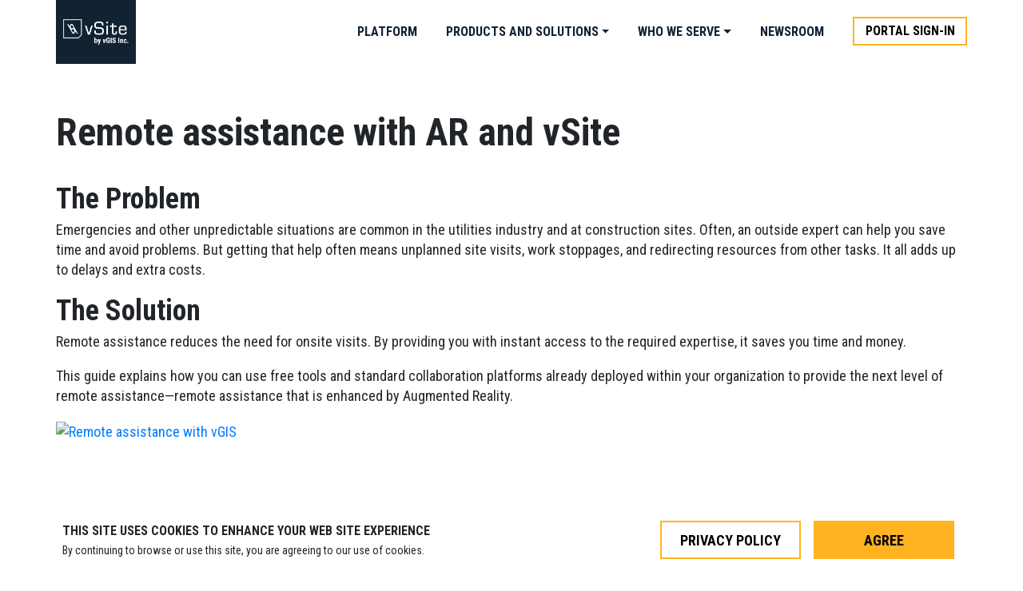

--- FILE ---
content_type: text/html; charset=UTF-8
request_url: https://www.vgis.io/remote-assistance-with-ar-augmented-reality-mixed-reality-bim-gis-reality-capture-vgis/
body_size: 12709
content:
<!DOCTYPE html>
<html lang="en">
<head>
    <meta charset="UTF-8">
	<meta name="google-site-verification" content="hCHkhrR6tIC2E5-lfz3MUp7rQTE3Gz4TSuUQ3qF4SDo" />
    <meta name="viewport" content="width=device-width, initial-scale=1.0, user-scalable=no, maximum-scale=1, minimum-scale=1, shrink-to-fit=no" >
    
	<!--[if lt IE 9]>
    <script src="https://www.vgis.io/wp-content/themes/mmvgis3.0/js/html5.js"></script>
    <![endif]-->

	<meta name='robots' content='index, follow, max-image-preview:large, max-snippet:-1, max-video-preview:-1' />

	<!-- This site is optimized with the Yoast SEO plugin v25.6 - https://yoast.com/wordpress/plugins/seo/ -->
	<title>Remote assistance w/ Augmented Reality and BIM/GIS - Powered by vGIS</title>
	<meta name="description" content="Remote assistance reduces the need for onsite visits. By providing you with instant access to the required expertise, it saves you time and money." />
	<link rel="canonical" href="https://www.vgis.io/remote-assistance-with-ar-augmented-reality-mixed-reality-bim-gis-reality-capture-vgis/" />
	<meta property="og:locale" content="en_US" />
	<meta property="og:type" content="article" />
	<meta property="og:title" content="Remote assistance w/ Augmented Reality and BIM/GIS - Powered by vGIS" />
	<meta property="og:description" content="Remote assistance reduces the need for onsite visits. By providing you with instant access to the required expertise, it saves you time and money." />
	<meta property="og:url" content="https://www.vgis.io/remote-assistance-with-ar-augmented-reality-mixed-reality-bim-gis-reality-capture-vgis/" />
	<meta property="og:site_name" content="vSite: Damage prevention, production tracking, paperless field entry and redlining" />
	<meta property="article:publisher" content="https://www.facebook.com/meemim.vgis.9" />
	<meta property="article:modified_time" content="2024-07-16T20:47:50+00:00" />
	<meta property="og:image" content="https://spark.adobe.com/page/2ypPHewnh1EHx/embed.jpg?buster=1598451560424" />
	<meta name="twitter:card" content="summary_large_image" />
	<meta name="twitter:site" content="@vGIS_Map" />
	<meta name="twitter:label1" content="Est. reading time" />
	<meta name="twitter:data1" content="1 minute" />
	<script type="application/ld+json" class="yoast-schema-graph">{"@context":"https://schema.org","@graph":[{"@type":"WebPage","@id":"https://www.vgis.io/remote-assistance-with-ar-augmented-reality-mixed-reality-bim-gis-reality-capture-vgis/","url":"https://www.vgis.io/remote-assistance-with-ar-augmented-reality-mixed-reality-bim-gis-reality-capture-vgis/","name":"Remote assistance w/ Augmented Reality and BIM/GIS - Powered by vGIS","isPartOf":{"@id":"https://www.vgis.io/#website"},"primaryImageOfPage":{"@id":"https://www.vgis.io/remote-assistance-with-ar-augmented-reality-mixed-reality-bim-gis-reality-capture-vgis/#primaryimage"},"image":{"@id":"https://www.vgis.io/remote-assistance-with-ar-augmented-reality-mixed-reality-bim-gis-reality-capture-vgis/#primaryimage"},"thumbnailUrl":"https://spark.adobe.com/page/2ypPHewnh1EHx/embed.jpg?buster=1598451560424","datePublished":"2020-08-26T14:20:49+00:00","dateModified":"2024-07-16T20:47:50+00:00","description":"Remote assistance reduces the need for onsite visits. By providing you with instant access to the required expertise, it saves you time and money.","breadcrumb":{"@id":"https://www.vgis.io/remote-assistance-with-ar-augmented-reality-mixed-reality-bim-gis-reality-capture-vgis/#breadcrumb"},"inLanguage":"en-US","potentialAction":[{"@type":"ReadAction","target":["https://www.vgis.io/remote-assistance-with-ar-augmented-reality-mixed-reality-bim-gis-reality-capture-vgis/"]}]},{"@type":"ImageObject","inLanguage":"en-US","@id":"https://www.vgis.io/remote-assistance-with-ar-augmented-reality-mixed-reality-bim-gis-reality-capture-vgis/#primaryimage","url":"https://spark.adobe.com/page/2ypPHewnh1EHx/embed.jpg?buster=1598451560424","contentUrl":"https://spark.adobe.com/page/2ypPHewnh1EHx/embed.jpg?buster=1598451560424"},{"@type":"BreadcrumbList","@id":"https://www.vgis.io/remote-assistance-with-ar-augmented-reality-mixed-reality-bim-gis-reality-capture-vgis/#breadcrumb","itemListElement":[{"@type":"ListItem","position":1,"name":"Home","item":"https://www.vgis.io/"},{"@type":"ListItem","position":2,"name":"Remote assistance with AR and vSite"}]},{"@type":"WebSite","@id":"https://www.vgis.io/#website","url":"https://www.vgis.io/","name":"vSite: Damage prevention, production tracking, paperless field entry and redlining","description":"Many features. One system. vSite covers all key utility project tasks, keeping crews and office in sync, paper-free.","publisher":{"@id":"https://www.vgis.io/#organization"},"potentialAction":[{"@type":"SearchAction","target":{"@type":"EntryPoint","urlTemplate":"https://www.vgis.io/?s={search_term_string}"},"query-input":{"@type":"PropertyValueSpecification","valueRequired":true,"valueName":"search_term_string"}}],"inLanguage":"en-US"},{"@type":"Organization","@id":"https://www.vgis.io/#organization","name":"vGIS Inc.","url":"https://www.vgis.io/","logo":{"@type":"ImageObject","inLanguage":"en-US","@id":"https://www.vgis.io/#/schema/logo/image/","url":"https://www.vgis.io/wp-content/uploads/2017/12/vGIS-Logo-Large-Black.png","contentUrl":"https://www.vgis.io/wp-content/uploads/2017/12/vGIS-Logo-Large-Black.png","width":3803,"height":1562,"caption":"vGIS Inc."},"image":{"@id":"https://www.vgis.io/#/schema/logo/image/"},"sameAs":["https://www.facebook.com/meemim.vgis.9","https://x.com/vGIS_Map"]}]}</script>
	<!-- / Yoast SEO plugin. -->


<link rel='dns-prefetch' href='//webtracking-v01.bpmonline.com' />
<script type="text/javascript">
/* <![CDATA[ */
window._wpemojiSettings = {"baseUrl":"https:\/\/s.w.org\/images\/core\/emoji\/15.0.3\/72x72\/","ext":".png","svgUrl":"https:\/\/s.w.org\/images\/core\/emoji\/15.0.3\/svg\/","svgExt":".svg","source":{"concatemoji":"https:\/\/www.vgis.io\/wp-includes\/js\/wp-emoji-release.min.js?ver=6.6.4"}};
/*! This file is auto-generated */
!function(i,n){var o,s,e;function c(e){try{var t={supportTests:e,timestamp:(new Date).valueOf()};sessionStorage.setItem(o,JSON.stringify(t))}catch(e){}}function p(e,t,n){e.clearRect(0,0,e.canvas.width,e.canvas.height),e.fillText(t,0,0);var t=new Uint32Array(e.getImageData(0,0,e.canvas.width,e.canvas.height).data),r=(e.clearRect(0,0,e.canvas.width,e.canvas.height),e.fillText(n,0,0),new Uint32Array(e.getImageData(0,0,e.canvas.width,e.canvas.height).data));return t.every(function(e,t){return e===r[t]})}function u(e,t,n){switch(t){case"flag":return n(e,"\ud83c\udff3\ufe0f\u200d\u26a7\ufe0f","\ud83c\udff3\ufe0f\u200b\u26a7\ufe0f")?!1:!n(e,"\ud83c\uddfa\ud83c\uddf3","\ud83c\uddfa\u200b\ud83c\uddf3")&&!n(e,"\ud83c\udff4\udb40\udc67\udb40\udc62\udb40\udc65\udb40\udc6e\udb40\udc67\udb40\udc7f","\ud83c\udff4\u200b\udb40\udc67\u200b\udb40\udc62\u200b\udb40\udc65\u200b\udb40\udc6e\u200b\udb40\udc67\u200b\udb40\udc7f");case"emoji":return!n(e,"\ud83d\udc26\u200d\u2b1b","\ud83d\udc26\u200b\u2b1b")}return!1}function f(e,t,n){var r="undefined"!=typeof WorkerGlobalScope&&self instanceof WorkerGlobalScope?new OffscreenCanvas(300,150):i.createElement("canvas"),a=r.getContext("2d",{willReadFrequently:!0}),o=(a.textBaseline="top",a.font="600 32px Arial",{});return e.forEach(function(e){o[e]=t(a,e,n)}),o}function t(e){var t=i.createElement("script");t.src=e,t.defer=!0,i.head.appendChild(t)}"undefined"!=typeof Promise&&(o="wpEmojiSettingsSupports",s=["flag","emoji"],n.supports={everything:!0,everythingExceptFlag:!0},e=new Promise(function(e){i.addEventListener("DOMContentLoaded",e,{once:!0})}),new Promise(function(t){var n=function(){try{var e=JSON.parse(sessionStorage.getItem(o));if("object"==typeof e&&"number"==typeof e.timestamp&&(new Date).valueOf()<e.timestamp+604800&&"object"==typeof e.supportTests)return e.supportTests}catch(e){}return null}();if(!n){if("undefined"!=typeof Worker&&"undefined"!=typeof OffscreenCanvas&&"undefined"!=typeof URL&&URL.createObjectURL&&"undefined"!=typeof Blob)try{var e="postMessage("+f.toString()+"("+[JSON.stringify(s),u.toString(),p.toString()].join(",")+"));",r=new Blob([e],{type:"text/javascript"}),a=new Worker(URL.createObjectURL(r),{name:"wpTestEmojiSupports"});return void(a.onmessage=function(e){c(n=e.data),a.terminate(),t(n)})}catch(e){}c(n=f(s,u,p))}t(n)}).then(function(e){for(var t in e)n.supports[t]=e[t],n.supports.everything=n.supports.everything&&n.supports[t],"flag"!==t&&(n.supports.everythingExceptFlag=n.supports.everythingExceptFlag&&n.supports[t]);n.supports.everythingExceptFlag=n.supports.everythingExceptFlag&&!n.supports.flag,n.DOMReady=!1,n.readyCallback=function(){n.DOMReady=!0}}).then(function(){return e}).then(function(){var e;n.supports.everything||(n.readyCallback(),(e=n.source||{}).concatemoji?t(e.concatemoji):e.wpemoji&&e.twemoji&&(t(e.twemoji),t(e.wpemoji)))}))}((window,document),window._wpemojiSettings);
/* ]]> */
</script>
<style id='wp-emoji-styles-inline-css' type='text/css'>

	img.wp-smiley, img.emoji {
		display: inline !important;
		border: none !important;
		box-shadow: none !important;
		height: 1em !important;
		width: 1em !important;
		margin: 0 0.07em !important;
		vertical-align: -0.1em !important;
		background: none !important;
		padding: 0 !important;
	}
</style>
<link rel='stylesheet' id='wp-block-library-css' href='https://www.vgis.io/wp-includes/css/dist/block-library/style.min.css?ver=6.6.4' type='text/css' media='all' />
<style id='classic-theme-styles-inline-css' type='text/css'>
/*! This file is auto-generated */
.wp-block-button__link{color:#fff;background-color:#32373c;border-radius:9999px;box-shadow:none;text-decoration:none;padding:calc(.667em + 2px) calc(1.333em + 2px);font-size:1.125em}.wp-block-file__button{background:#32373c;color:#fff;text-decoration:none}
</style>
<style id='global-styles-inline-css' type='text/css'>
:root{--wp--preset--aspect-ratio--square: 1;--wp--preset--aspect-ratio--4-3: 4/3;--wp--preset--aspect-ratio--3-4: 3/4;--wp--preset--aspect-ratio--3-2: 3/2;--wp--preset--aspect-ratio--2-3: 2/3;--wp--preset--aspect-ratio--16-9: 16/9;--wp--preset--aspect-ratio--9-16: 9/16;--wp--preset--color--black: #000000;--wp--preset--color--cyan-bluish-gray: #abb8c3;--wp--preset--color--white: #ffffff;--wp--preset--color--pale-pink: #f78da7;--wp--preset--color--vivid-red: #cf2e2e;--wp--preset--color--luminous-vivid-orange: #ff6900;--wp--preset--color--luminous-vivid-amber: #fcb900;--wp--preset--color--light-green-cyan: #7bdcb5;--wp--preset--color--vivid-green-cyan: #00d084;--wp--preset--color--pale-cyan-blue: #8ed1fc;--wp--preset--color--vivid-cyan-blue: #0693e3;--wp--preset--color--vivid-purple: #9b51e0;--wp--preset--gradient--vivid-cyan-blue-to-vivid-purple: linear-gradient(135deg,rgba(6,147,227,1) 0%,rgb(155,81,224) 100%);--wp--preset--gradient--light-green-cyan-to-vivid-green-cyan: linear-gradient(135deg,rgb(122,220,180) 0%,rgb(0,208,130) 100%);--wp--preset--gradient--luminous-vivid-amber-to-luminous-vivid-orange: linear-gradient(135deg,rgba(252,185,0,1) 0%,rgba(255,105,0,1) 100%);--wp--preset--gradient--luminous-vivid-orange-to-vivid-red: linear-gradient(135deg,rgba(255,105,0,1) 0%,rgb(207,46,46) 100%);--wp--preset--gradient--very-light-gray-to-cyan-bluish-gray: linear-gradient(135deg,rgb(238,238,238) 0%,rgb(169,184,195) 100%);--wp--preset--gradient--cool-to-warm-spectrum: linear-gradient(135deg,rgb(74,234,220) 0%,rgb(151,120,209) 20%,rgb(207,42,186) 40%,rgb(238,44,130) 60%,rgb(251,105,98) 80%,rgb(254,248,76) 100%);--wp--preset--gradient--blush-light-purple: linear-gradient(135deg,rgb(255,206,236) 0%,rgb(152,150,240) 100%);--wp--preset--gradient--blush-bordeaux: linear-gradient(135deg,rgb(254,205,165) 0%,rgb(254,45,45) 50%,rgb(107,0,62) 100%);--wp--preset--gradient--luminous-dusk: linear-gradient(135deg,rgb(255,203,112) 0%,rgb(199,81,192) 50%,rgb(65,88,208) 100%);--wp--preset--gradient--pale-ocean: linear-gradient(135deg,rgb(255,245,203) 0%,rgb(182,227,212) 50%,rgb(51,167,181) 100%);--wp--preset--gradient--electric-grass: linear-gradient(135deg,rgb(202,248,128) 0%,rgb(113,206,126) 100%);--wp--preset--gradient--midnight: linear-gradient(135deg,rgb(2,3,129) 0%,rgb(40,116,252) 100%);--wp--preset--font-size--small: 13px;--wp--preset--font-size--medium: 20px;--wp--preset--font-size--large: 36px;--wp--preset--font-size--x-large: 42px;--wp--preset--spacing--20: 0.44rem;--wp--preset--spacing--30: 0.67rem;--wp--preset--spacing--40: 1rem;--wp--preset--spacing--50: 1.5rem;--wp--preset--spacing--60: 2.25rem;--wp--preset--spacing--70: 3.38rem;--wp--preset--spacing--80: 5.06rem;--wp--preset--shadow--natural: 6px 6px 9px rgba(0, 0, 0, 0.2);--wp--preset--shadow--deep: 12px 12px 50px rgba(0, 0, 0, 0.4);--wp--preset--shadow--sharp: 6px 6px 0px rgba(0, 0, 0, 0.2);--wp--preset--shadow--outlined: 6px 6px 0px -3px rgba(255, 255, 255, 1), 6px 6px rgba(0, 0, 0, 1);--wp--preset--shadow--crisp: 6px 6px 0px rgba(0, 0, 0, 1);}:where(.is-layout-flex){gap: 0.5em;}:where(.is-layout-grid){gap: 0.5em;}body .is-layout-flex{display: flex;}.is-layout-flex{flex-wrap: wrap;align-items: center;}.is-layout-flex > :is(*, div){margin: 0;}body .is-layout-grid{display: grid;}.is-layout-grid > :is(*, div){margin: 0;}:where(.wp-block-columns.is-layout-flex){gap: 2em;}:where(.wp-block-columns.is-layout-grid){gap: 2em;}:where(.wp-block-post-template.is-layout-flex){gap: 1.25em;}:where(.wp-block-post-template.is-layout-grid){gap: 1.25em;}.has-black-color{color: var(--wp--preset--color--black) !important;}.has-cyan-bluish-gray-color{color: var(--wp--preset--color--cyan-bluish-gray) !important;}.has-white-color{color: var(--wp--preset--color--white) !important;}.has-pale-pink-color{color: var(--wp--preset--color--pale-pink) !important;}.has-vivid-red-color{color: var(--wp--preset--color--vivid-red) !important;}.has-luminous-vivid-orange-color{color: var(--wp--preset--color--luminous-vivid-orange) !important;}.has-luminous-vivid-amber-color{color: var(--wp--preset--color--luminous-vivid-amber) !important;}.has-light-green-cyan-color{color: var(--wp--preset--color--light-green-cyan) !important;}.has-vivid-green-cyan-color{color: var(--wp--preset--color--vivid-green-cyan) !important;}.has-pale-cyan-blue-color{color: var(--wp--preset--color--pale-cyan-blue) !important;}.has-vivid-cyan-blue-color{color: var(--wp--preset--color--vivid-cyan-blue) !important;}.has-vivid-purple-color{color: var(--wp--preset--color--vivid-purple) !important;}.has-black-background-color{background-color: var(--wp--preset--color--black) !important;}.has-cyan-bluish-gray-background-color{background-color: var(--wp--preset--color--cyan-bluish-gray) !important;}.has-white-background-color{background-color: var(--wp--preset--color--white) !important;}.has-pale-pink-background-color{background-color: var(--wp--preset--color--pale-pink) !important;}.has-vivid-red-background-color{background-color: var(--wp--preset--color--vivid-red) !important;}.has-luminous-vivid-orange-background-color{background-color: var(--wp--preset--color--luminous-vivid-orange) !important;}.has-luminous-vivid-amber-background-color{background-color: var(--wp--preset--color--luminous-vivid-amber) !important;}.has-light-green-cyan-background-color{background-color: var(--wp--preset--color--light-green-cyan) !important;}.has-vivid-green-cyan-background-color{background-color: var(--wp--preset--color--vivid-green-cyan) !important;}.has-pale-cyan-blue-background-color{background-color: var(--wp--preset--color--pale-cyan-blue) !important;}.has-vivid-cyan-blue-background-color{background-color: var(--wp--preset--color--vivid-cyan-blue) !important;}.has-vivid-purple-background-color{background-color: var(--wp--preset--color--vivid-purple) !important;}.has-black-border-color{border-color: var(--wp--preset--color--black) !important;}.has-cyan-bluish-gray-border-color{border-color: var(--wp--preset--color--cyan-bluish-gray) !important;}.has-white-border-color{border-color: var(--wp--preset--color--white) !important;}.has-pale-pink-border-color{border-color: var(--wp--preset--color--pale-pink) !important;}.has-vivid-red-border-color{border-color: var(--wp--preset--color--vivid-red) !important;}.has-luminous-vivid-orange-border-color{border-color: var(--wp--preset--color--luminous-vivid-orange) !important;}.has-luminous-vivid-amber-border-color{border-color: var(--wp--preset--color--luminous-vivid-amber) !important;}.has-light-green-cyan-border-color{border-color: var(--wp--preset--color--light-green-cyan) !important;}.has-vivid-green-cyan-border-color{border-color: var(--wp--preset--color--vivid-green-cyan) !important;}.has-pale-cyan-blue-border-color{border-color: var(--wp--preset--color--pale-cyan-blue) !important;}.has-vivid-cyan-blue-border-color{border-color: var(--wp--preset--color--vivid-cyan-blue) !important;}.has-vivid-purple-border-color{border-color: var(--wp--preset--color--vivid-purple) !important;}.has-vivid-cyan-blue-to-vivid-purple-gradient-background{background: var(--wp--preset--gradient--vivid-cyan-blue-to-vivid-purple) !important;}.has-light-green-cyan-to-vivid-green-cyan-gradient-background{background: var(--wp--preset--gradient--light-green-cyan-to-vivid-green-cyan) !important;}.has-luminous-vivid-amber-to-luminous-vivid-orange-gradient-background{background: var(--wp--preset--gradient--luminous-vivid-amber-to-luminous-vivid-orange) !important;}.has-luminous-vivid-orange-to-vivid-red-gradient-background{background: var(--wp--preset--gradient--luminous-vivid-orange-to-vivid-red) !important;}.has-very-light-gray-to-cyan-bluish-gray-gradient-background{background: var(--wp--preset--gradient--very-light-gray-to-cyan-bluish-gray) !important;}.has-cool-to-warm-spectrum-gradient-background{background: var(--wp--preset--gradient--cool-to-warm-spectrum) !important;}.has-blush-light-purple-gradient-background{background: var(--wp--preset--gradient--blush-light-purple) !important;}.has-blush-bordeaux-gradient-background{background: var(--wp--preset--gradient--blush-bordeaux) !important;}.has-luminous-dusk-gradient-background{background: var(--wp--preset--gradient--luminous-dusk) !important;}.has-pale-ocean-gradient-background{background: var(--wp--preset--gradient--pale-ocean) !important;}.has-electric-grass-gradient-background{background: var(--wp--preset--gradient--electric-grass) !important;}.has-midnight-gradient-background{background: var(--wp--preset--gradient--midnight) !important;}.has-small-font-size{font-size: var(--wp--preset--font-size--small) !important;}.has-medium-font-size{font-size: var(--wp--preset--font-size--medium) !important;}.has-large-font-size{font-size: var(--wp--preset--font-size--large) !important;}.has-x-large-font-size{font-size: var(--wp--preset--font-size--x-large) !important;}
:where(.wp-block-post-template.is-layout-flex){gap: 1.25em;}:where(.wp-block-post-template.is-layout-grid){gap: 1.25em;}
:where(.wp-block-columns.is-layout-flex){gap: 2em;}:where(.wp-block-columns.is-layout-grid){gap: 2em;}
:root :where(.wp-block-pullquote){font-size: 1.5em;line-height: 1.6;}
</style>
<link rel='stylesheet' id='mmvgis-shared-css' href='https://www.vgis.io/wp-content/themes/mmvgis3.0/assets/dist/styles/shared.css?ver=6.6.4' type='text/css' media='all' />
<link rel='stylesheet' id='mmvgis-style-css' href='https://www.vgis.io/wp-content/themes/mmvgis3.0/assets/dist/styles/main-style.css?ver=6.6.4' type='text/css' media='all' />
<script type="text/javascript" src="https://www.vgis.io/wp-includes/js/jquery/jquery.min.js?ver=3.7.1" id="jquery-core-js"></script>
<script type="text/javascript" src="https://www.vgis.io/wp-includes/js/jquery/jquery-migrate.min.js?ver=3.4.1" id="jquery-migrate-js"></script>
<script type="text/javascript" src="https://www.vgis.io/wp-content/themes/mmvgis3.0/assets/js/knockout.js?ver=6.6.4" id="mmvgis-knockout-js"></script>
<script type="text/javascript" src="https://webtracking-v01.bpmonline.com/JS/track-cookies.js?ver=6.6.4" id="mmvgis-bpmonline-track-cookies-js"></script>
<script type="text/javascript" src="https://webtracking-v01.bpmonline.com/JS/create-object.js?ver=6.6.4" id="mmvgis-bpmonline-create-object-js"></script>
<script type="text/javascript" src="https://www.vgis.io/wp-content/themes/mmvgis3.0/assets/dist/js/main-style.bundle.js?ver=6.6.4" id="mmvgis-main-style-js"></script>
<link rel="https://api.w.org/" href="https://www.vgis.io/wp-json/" /><link rel="alternate" title="JSON" type="application/json" href="https://www.vgis.io/wp-json/wp/v2/pages/2831" /><link rel="EditURI" type="application/rsd+xml" title="RSD" href="https://www.vgis.io/xmlrpc.php?rsd" />
<meta name="generator" content="WordPress 6.6.4" />
<link rel='shortlink' href='https://www.vgis.io/?p=2831' />
<link rel="alternate" title="oEmbed (JSON)" type="application/json+oembed" href="https://www.vgis.io/wp-json/oembed/1.0/embed?url=https%3A%2F%2Fwww.vgis.io%2Fremote-assistance-with-ar-augmented-reality-mixed-reality-bim-gis-reality-capture-vgis%2F" />
<link rel="alternate" title="oEmbed (XML)" type="text/xml+oembed" href="https://www.vgis.io/wp-json/oembed/1.0/embed?url=https%3A%2F%2Fwww.vgis.io%2Fremote-assistance-with-ar-augmented-reality-mixed-reality-bim-gis-reality-capture-vgis%2F&#038;format=xml" />
<link rel="icon" href="https://www.vgis.io/wp-content/uploads/2017/12/cropped-vGIS-Valve-32x32.jpg" sizes="32x32" />
<link rel="icon" href="https://www.vgis.io/wp-content/uploads/2017/12/cropped-vGIS-Valve-192x192.jpg" sizes="192x192" />
<link rel="apple-touch-icon" href="https://www.vgis.io/wp-content/uploads/2017/12/cropped-vGIS-Valve-180x180.jpg" />
<meta name="msapplication-TileImage" content="https://www.vgis.io/wp-content/uploads/2017/12/cropped-vGIS-Valve-270x270.jpg" />
		<style type="text/css" id="wp-custom-css">
			.page-wrapper.info-page.contacts {
	padding-top: 80px;
}
.page-wrapper.info-page.contacts .page-title{
	margin: 48px 0;
}

@media (max-width: 575px) {
.page-wrapper.info-page.contacts .page-title {
	margin: 48px 0 0;
}
}

.page-wrapper table td {
	border: none;
}

.page-wrapper table th {
	border: none;
}
		</style>
		
</head>

<body class="page-template-default page page-id-2831 wp-custom-logo">

<header class="header fixed-top">
    <div class="container px-0">
        <div class="navbar navbar-expand-sm navbar-light header-container">
            <div class="navbar-brand header-brand">
                <a href="/">
					                        <img src="https://www.vgis.io/wp-content/uploads/2024/06/cropped-vSite-by-vGIS.png" alt=""/>
					                </a>
            </div>

			                <div id="mmNavbarContent" class="header-navbar-container collapse navbar-collapse">
											<ul class="navbar-nav"><li id="nav-menu-item-6021" class="nav-item  menu-item-even menu-item-depth-0 menu-item menu-item-type-post_type menu-item-object-page"><a href="https://www.vgis.io/vsite/" class="menu-link nav-link">Platform</a></li>
<li id="nav-menu-item-6227" class="nav-item  menu-item-even menu-item-depth-0 menu-item menu-item-type-custom menu-item-object-custom menu-item-home menu-item-has-children"><a href="https://www.vgis.io/#products" class="menu-link nav-link">Products and Solutions</a>
<ul class="dropdown-menu menu-odd  menu-depth-1">
	<li id="nav-menu-item-6454" class="dropdown-item  menu-item-odd menu-item-depth-1 menu-item menu-item-type-post_type menu-item-object-page"><a href="https://www.vgis.io/installed-quantity-tracking-utility-projects/" class="menu-link sub-menu-link">Quantity Tracking</a></li>
	<li id="nav-menu-item-6232" class="dropdown-item  menu-item-odd menu-item-depth-1 menu-item menu-item-type-post_type menu-item-object-page"><a href="https://www.vgis.io/utility-strike-avoidance-damage-prevention/" class="menu-link sub-menu-link">Utility Strike Avoidance</a></li>
	<li id="nav-menu-item-6486" class="dropdown-item  menu-item-odd menu-item-depth-1 menu-item menu-item-type-post_type menu-item-object-page"><a href="https://www.vgis.io/daily-reports-utility-construction/" class="menu-link sub-menu-link">Daily Reports</a></li>
	<li id="nav-menu-item-5159" class="dropdown-item  menu-item-odd menu-item-depth-1 menu-item menu-item-type-post_type menu-item-object-page"><a href="https://www.vgis.io/redlining-asbuilts-gis-field-data-collection/" class="menu-link sub-menu-link">Redlining and GIS Data Collection</a></li>
	<li id="nav-menu-item-6479" class="dropdown-item  menu-item-odd menu-item-depth-1 menu-item menu-item-type-post_type menu-item-object-page"><a href="https://www.vgis.io/digital-construction-drawings-3d-viewer-redlines-ar/" class="menu-link sub-menu-link">Drawings and Sheets</a></li>
	<li id="nav-menu-item-4563" class="dropdown-item  menu-item-odd menu-item-depth-1 menu-item menu-item-type-post_type menu-item-object-page"><a href="https://www.vgis.io/utility-locates-documentation-reporting/" class="menu-link sub-menu-link">Utility Locate Documentation</a></li>
	<li id="nav-menu-item-5220" class="dropdown-item  menu-item-odd menu-item-depth-1 menu-item menu-item-type-post_type menu-item-object-page"><a href="https://www.vgis.io/3d-scanning-utilities-iphone-ipad-lidar-photogrammetry/" class="menu-link sub-menu-link">3D scanning and Reality Capture</a></li>
	<li id="nav-menu-item-5788" class="dropdown-item  menu-item-odd menu-item-depth-1 menu-item menu-item-type-post_type menu-item-object-page"><a href="https://www.vgis.io/augmented-reality-construction-subsurface-utilities-bim-gis-sue/" class="menu-link sub-menu-link">Augmented Reality for Construction</a></li>
</ul>
</li>
<li id="nav-menu-item-378" class="nav-item  menu-item-even menu-item-depth-0 menu-item menu-item-type-custom menu-item-object-custom menu-item-home menu-item-has-children"><a href="https://www.vgis.io/#products" class="menu-link nav-link">Who We Serve</a>
<ul class="dropdown-menu menu-odd  menu-depth-1">
	<li id="nav-menu-item-6350" class="dropdown-item  menu-item-odd menu-item-depth-1 menu-item menu-item-type-post_type menu-item-object-page"><a href="https://www.vgis.io/vsite-ai-ar-tools-for-municipal-utility-contractors/" class="menu-link sub-menu-link">Utility Contractors</a></li>
	<li id="nav-menu-item-6498" class="dropdown-item  menu-item-odd menu-item-depth-1 menu-item menu-item-type-post_type menu-item-object-page"><a href="https://www.vgis.io/vsite-for-utility-owners/" class="menu-link sub-menu-link">Utiltiy Owners</a></li>
	<li id="nav-menu-item-6229" class="dropdown-item  menu-item-odd menu-item-depth-1 menu-item menu-item-type-post_type menu-item-object-page"><a href="https://www.vgis.io/utility-locates-documentation-reporting/" class="menu-link sub-menu-link">Utility Locators</a></li>
	<li id="nav-menu-item-4562" class="dropdown-item  menu-item-odd menu-item-depth-1 menu-item menu-item-type-post_type menu-item-object-page"><a href="https://www.vgis.io/vsite-ai-ar-tools-for-subsurface-utilities-damage-prevention/" class="menu-link sub-menu-link">Subsurface Utility Projects</a></li>
	<li id="nav-menu-item-5131" class="dropdown-item  menu-item-odd menu-item-depth-1 menu-item menu-item-type-post_type menu-item-object-page"><a href="https://www.vgis.io/vsite-leading-software-for-fiber-fibre-network-construction-power-lines-construction-ai-reality-capture/" class="menu-link sub-menu-link">Power and Fiber Networks</a></li>
</ul>
</li>
<li id="nav-menu-item-4880" class="nav-item  menu-item-even menu-item-depth-0 menu-item menu-item-type-post_type menu-item-object-page"><a href="https://www.vgis.io/ar-mr-vr-gis-vgis-team-blog-news-industry/" class="menu-link nav-link">Newsroom</a></li>
</ul>										                        <a rel="noopener" class="btn sign-in-btn" target="_blank"
                           href="https://portal.vgis.io">Portal Sign-In</a>
					                </div>
                <button class="navbar-toggler" type="button" data-toggle="collapse" data-target="#mmNavbarContent"
                        aria-controls="mmNavbarContent" aria-expanded="false" aria-label="Toggle navigation">
                    <!--                <span class="navbar-toggler-icon"></span>-->
                    <i class="fa fa-bars" aria-hidden="true"></i>
                </button>
			        </div>
    </div>
</header>
<div class="page">

	<div class="page-wrapper text-page">
		<div class="container px-sm-0 text">
			<h1>Remote assistance with AR and vSite</h1>

			<br/>

							
<h2 class="wp-block-heading">The Problem</h2>



<p> Emergencies and other unpredictable situations are common in the  utilities industry and at construction sites. Often, an outside expert  can help you save time and avoid problems. But getting that help often  means unplanned site visits, work stoppages, and redirecting resources  from other tasks. It all adds up to delays and extra costs. </p>



<h2 class="wp-block-heading">The Solution</h2>



<p>Remote assistance reduces the need for onsite visits. By 
providing you with instant access to the required expertise, it saves 
you time and money.</p>



<p>This guide explains how you
 can use free tools and standard collaboration platforms already 
deployed within your organization to provide the next level of remote 
assistance—remote assistance that is enhanced by Augmented Reality.</p>



<script id="asp-embed-script" data-zindex="1000000" type="text/javascript" charset="utf-8" src="https://spark.adobe.com/page-embed.js"></script><a class="asp-embed-link" href="https://spark.adobe.com/page/2ypPHewnh1EHx/" target="_blank" rel="noopener noreferrer"><img decoding="async" src="https://spark.adobe.com/page/2ypPHewnh1EHx/embed.jpg?buster=1598451560424" alt="Remote assistance with vGIS" style="width:100%" border="0"></a>
					</div>
	</div>


</div>


<footer class="footer container px-sm-0">
    <div class="col-12 col-sm-5 col-lg-3 left-side text-center">
        <div class="logo">
            <a href="/">
                <img src="https://www.vgis.io/wp-content/themes/mmvgis3.0/assets/dist/images/bar/footer-logo.png" alt="Leading augmented reality AR system for BIM, GIS and Reality Capture data">
            </a>
        </div>
		            <div class="copy text-center">© 2026 vGIS Inc.</div>
		        <div class="footer-socials">
			                <div class="item youtube">
                    <a rel="noopener" target="_blank" href="https://www.youtube.com/c/vGISInc">
                        <i class="fa fa-youtube" aria-hidden="true"></i>
                    </a>
                </div>
						                <div class="item linkedin">
                    <a rel="noopener" target="_blank" href="https://www.linkedin.com/company/vgis/">
                        <i class="fa fa-linkedin" aria-hidden="true"></i>
                    </a>
                </div>
												                <div class="item instagram">
                    <a rel="noopener" target="_blank" href="https://www.instagram.com/vgis_map/">
                        <i class="fa fa-instagram" aria-hidden="true"></i>
                    </a>
                </div>
						        </div>
    </div>
    <div class="offset col-md-1"></div>
			<div class="footer-menu-widget col-3 col-sm-2"><ul id="menu-footer-main" class="widget-menu"><li id="menu-item-176" class="menu-item menu-item-type-post_type menu-item-object-page menu-item-has-children menu-item-176"><a href="https://www.vgis.io/ar-mr-vr-gis-vgis-team-about-us/">About vGIS</a>
<ul class="sub-menu">
	<li id="menu-item-177" class="menu-item menu-item-type-post_type menu-item-object-page menu-item-177"><a href="https://www.vgis.io/ar-mr-vr-gis-vgis-team-contact-us/">Contact Us</a></li>
	<li id="menu-item-1570" class="menu-item menu-item-type-custom menu-item-object-custom menu-item-1570"><a href="https://support.vgis.io">Support Center</a></li>
	<li id="menu-item-1571" class="menu-item menu-item-type-custom menu-item-object-custom menu-item-1571"><a href="https://support.vgis.io/hc/en-us/requests/new">Submit Support Request</a></li>
</ul>
</li>
</ul></div>				<div class="footer-menu-widget col-3 col-sm-2"><ul id="menu-footer-products" class="widget-menu"><li id="menu-item-234" class="menu-item menu-item-type-custom menu-item-object-custom menu-item-home menu-item-has-children menu-item-234"><a href="https://www.vgis.io/#products">Solutions</a>
<ul class="sub-menu">
	<li id="menu-item-6502" class="menu-item menu-item-type-post_type menu-item-object-page menu-item-6502"><a href="https://www.vgis.io/ar-mr-vr-gis-vgis-pricing/">Pricing</a></li>
	<li id="menu-item-6503" class="menu-item menu-item-type-post_type menu-item-object-page menu-item-6503"><a href="https://www.vgis.io/installed-quantity-tracking-utility-projects/">Quantity Tracking</a></li>
	<li id="menu-item-6504" class="menu-item menu-item-type-post_type menu-item-object-page menu-item-6504"><a href="https://www.vgis.io/utility-strike-avoidance-damage-prevention/">Utility Strike Avoidance</a></li>
	<li id="menu-item-6505" class="menu-item menu-item-type-post_type menu-item-object-page menu-item-6505"><a href="https://www.vgis.io/daily-reports-utility-construction/">Daily Reports</a></li>
	<li id="menu-item-5161" class="menu-item menu-item-type-post_type menu-item-object-page menu-item-5161"><a href="https://www.vgis.io/redlining-asbuilts-gis-field-data-collection/">Redlining and As-Builts</a></li>
	<li id="menu-item-6506" class="menu-item menu-item-type-post_type menu-item-object-page menu-item-6506"><a href="https://www.vgis.io/digital-construction-drawings-3d-viewer-redlines-ar/">Drawings and Plans</a></li>
	<li id="menu-item-3108" class="menu-item menu-item-type-post_type menu-item-object-page menu-item-3108"><a href="https://www.vgis.io/utility-locates-documentation-reporting/">Utility Locates</a></li>
	<li id="menu-item-5162" class="menu-item menu-item-type-post_type menu-item-object-page menu-item-5162"><a href="https://www.vgis.io/3d-scanning-utilities-iphone-ipad-lidar-photogrammetry/">Reality Capture</a></li>
	<li id="menu-item-5784" class="menu-item menu-item-type-post_type menu-item-object-page menu-item-5784"><a href="https://www.vgis.io/augmented-reality-construction-subsurface-utilities-bim-gis-sue/">Augmented Reality</a></li>
</ul>
</li>
</ul></div>				<div class="footer-menu-widget col-3 col-sm-2"><ul id="menu-industries" class="widget-menu"><li id="menu-item-1574" class="menu-item menu-item-type-custom menu-item-object-custom current-menu-ancestor current-menu-parent menu-item-has-children menu-item-1574"><a href="https://support.vgis.io/hc/en-us/categories/360001866673">Resources</a>
<ul class="sub-menu">
	<li id="menu-item-1120" class="menu-item menu-item-type-post_type menu-item-object-page menu-item-1120"><a href="https://www.vgis.io/ar-mr-vr-gis-vgis-team-blog-news-industry/">News and Blogs</a></li>
	<li id="menu-item-3011" class="menu-item menu-item-type-custom menu-item-object-custom menu-item-3011"><a href="https://support.vgis.io/hc/en-us/sections/360004417653-FAQ">FAQ</a></li>
	<li id="menu-item-3313" class="menu-item menu-item-type-post_type menu-item-object-page current-menu-item page_item page-item-2831 current_page_item menu-item-3313"><a href="https://www.vgis.io/remote-assistance-with-ar-augmented-reality-mixed-reality-bim-gis-reality-capture-vgis/" aria-current="page">vGIS Remote Assistance</a></li>
	<li id="menu-item-1122" class="menu-item menu-item-type-post_type menu-item-object-page menu-item-1122"><a href="https://www.vgis.io/vgis-supported-devices-augmented-reality-for-gis/">vGIS-Compatible Devices</a></li>
	<li id="menu-item-3209" class="menu-item menu-item-type-post_type menu-item-object-page menu-item-3209"><a href="https://www.vgis.io/top-hardware-augmented-reality-ar-tablets-phones-hololens-apple-samsung-iphone-12-ipad-pro/">Recommended Equipment</a></li>
	<li id="menu-item-3897" class="menu-item menu-item-type-custom menu-item-object-custom menu-item-3897"><a href="https://vgis.meemim.com/qr-code">QR Code Generator</a></li>
</ul>
</li>
</ul></div>		        <div class="stores-links">
			                <a rel="noopener" class="store-link" target="_blank" href="https://apps.apple.com/us/developer/vgis-inc/id1325123178">
            <span class="icon apple">
                <img src="https://www.vgis.io/wp-content/themes/mmvgis3.0/assets/dist/images/icon/apple.png" alt="Esri GIS aurgmented reality app - iTunes iOS iPhone iPad"/>
            </span>
                    <span class="text">Download from<br>app store </span>
                </a>
			                <a rel="noopener" class="store-link" target="_blank" href="https://play.google.com/store/apps/details?id=com.meemim.vgis&hl=en">
            <span class="icon">
                <img src="https://www.vgis.io/wp-content/themes/mmvgis3.0/assets/dist/images/icon/google.png" alt="Esri GIS aurgmented reality app - Google Play Android"/>
            </span>
                    <span class="text">Download from<br>Google play </span>
                </a>
			                <a rel="noopener" class="store-link" target="_blank" href="https://vsite.meemim.com/">
            <span class="icon">
                <img src="https://www.vgis.io/wp-content/uploads/2024/12/vSite_logo_symbol_white.svg" alt="vSite Web Link"/>
            </span>
                    <span class="text">vSite Web</span>
                </a>
			        </div>
	    <style>

    .cookies .container {
        margin-top: 20px;
        margin-bottom: 20px;
    }

    .cookies-left {
        font-family: Roboto Condensed, 'sans-serif';
    }

    .cookies-left-header {
        font-size: 16px;
        line-height: 20px;
        margin-bottom: 6px;
    }

    .cookies-left-description {
        font-size: 14px;
        line-height: 16px;
    }

    .cookies-right > * {
        width: 176px;
        height: 48px;
        margin-left: 8px;
        margin-right: 8px;
    }

</style>

<div class="cookies w-100 fixed-bottom bg-white">
    <script>
      (() => {
        const cookiePolicy = window.localStorage ? JSON.parse(window.localStorage.getItem('is-cookies-enabled')) : false;
        cookiePolicy && document.querySelector('.cookies').classList.add('invisible');
      })();
    </script>
    <div class="container d-flex flex-column flex-lg-row align-items-center justify-content-between">
        <div class="cookies-left w-100 w-lg-50 mb-3 mb-lg-0">
            <h2 class="cookies-left-header text-uppercase">
                This site uses cookies to enhance your web site experience
            </h2>
            <p class="cookies-left-description m-0">
                By continuing to browse or use this site, you are agreeing to our use of cookies.
            </p>
        </div>
        <div class="cookies-right d-flex justify-content-center justify-content-lg-end w-100 w-lg-50">
            <a href="#"
               class="cookies-right-outlined-button btn btn-blue privacy-policy-button">
                privacy policy
            </a>
            <div class="cookies-right-filled-button btn btn-blue shaded agree-button">
                Agree
            </div>
            <script>
              (() => {
                const cookies = document.querySelector('.cookies');
                cookies.querySelector('.agree-button').addEventListener('click', function() {
                  window.localStorage && window.localStorage.setItem('is-cookies-enabled', JSON.stringify(true));
                  cookies.classList.add('invisible');
                });
              })();
            </script>
        </div>
    </div>
</div></footer>


<script type="text/javascript" src="https://www.vgis.io/wp-content/themes/mmvgis3.0/assets/js/mvvm.js" id="mmvgis-mvvm-js"></script>
<script type="text/javascript" src="https://www.vgis.io/wp-content/themes/mmvgis3.0/assets/js/modernizr.js" id="mmvgis-modernizr-js"></script>
<script type="text/javascript" src="https://www.vgis.io/wp-content/themes/mmvgis3.0/assets/js/vendor.js" id="mmvgis-vendor-js"></script>

<!-- Google Tag Manager -->
<script>(function (w, d, s, l, i) {
        w[l] = w[l] || [];
        w[l].push({
            'gtm.start':
                new Date().getTime(), event: 'gtm.js'
        });
        var f = d.getElementsByTagName(s)[0],
            j = d.createElement(s), dl = l != 'dataLayer' ? '&l=' + l : '';
        j.async = true;
        j.src =
            'https://www.googletagmanager.com/gtm.js?id=' + i + dl;
        f.parentNode.insertBefore(j, f);
    })(window, document, 'script', 'dataLayer', 'GTM-WTF8953');</script>
<!-- End Google Tag Manager -->

<!-- Google Tag Manager (noscript) -->
<noscript>
    <iframe src="https://www.googletagmanager.com/ns.html?id=GTM-WTF8953"
            height="0" width="0" style="display:none;visibility:hidden"></iframe>
</noscript>
<!-- End Google Tag Manager (noscript) -->


<!-- Global site tag (gtag.js) - Google Analytics 
<script async src="https://www.googletagmanager.com/gtag/js?id=UA-66463213-3"></script>
<script>
    window.dataLayer = window.dataLayer || [];

    function gtag() {
        dataLayer.push(arguments);
    }

    gtag('js', new Date());

    gtag('config', 'UA-66463213-3');
</script> -->

<script>(function(w,d,t,r,u){var f,n,i;w[u]=w[u]||[],f=function(){var o={ti:"25055182"};o.q=w[u],w[u]=new UET(o),w[u].push("pageLoad")},n=d.createElement(t),n.src=r,n.async=1,n.onload=n.onreadystatechange=function(){var s=this.readyState;s&&s!=="loaded"&&s!=="complete"||(f(),n.onload=n.onreadystatechange=null)},i=d.getElementsByTagName(t)[0],i.parentNode.insertBefore(n,i)})(window,document,"script","//bat.bing.com/bat.js","uetq");</script>

<!--<script type="text/javascript" src="http://ajax.googleapis.com/ajax/libs/jquery/1.11.2/jquery.min.js"></script>-->
<script type="text/javascript">                 (function (d, s, i, r) {
        if (d.getElementById(i)) {
            return;
        }
        var n = d.createElement(s);
        e = d.getElementsByTagName(s)[0];
        n.id = i;
        n.src = "https://webtracking-v01.bpmonline.com/Src/tracking_" + r + ".js";
        e.parentNode.insertBefore(n, e);
    })(document, "script", "bpmTracking", "33Q54wic10esis7S1N0h66431V2ntMQdPX1EQwW5");
</script>
</body>
</html>

--- FILE ---
content_type: text/css
request_url: https://www.vgis.io/wp-content/themes/mmvgis3.0/assets/dist/styles/main-style.css?ver=6.6.4
body_size: 200132
content:
@import url(https://fonts.googleapis.com/css?family=Roboto+Condensed:300,300i,400,700);
.browserupgrade {
  margin: 0.2em 0;
  background: #ccc;
  color: #000;
  padding: 0.2em 0; }

body.logged-in .header.fixed-top {
  top: 30px; }

html {
  font-size: 18px; }

.font-size-18 {
  font-size: 18px; }

.o-60 {
  opacity: 0.6; }

.font-weight-light {
  font-weight: 300; }

/*!
 * Bootstrap v4.3.1 (https://getbootstrap.com/)
 * Copyright 2011-2019 The Bootstrap Authors
 * Copyright 2011-2019 Twitter, Inc.
 * Licensed under MIT (https://github.com/twbs/bootstrap/blob/master/LICENSE)
 */
:root {
  --blue: #007bff;
  --indigo: #6610f2;
  --purple: #6f42c1;
  --pink: #e83e8c;
  --red: #dc3545;
  --orange: #fd7e14;
  --yellow: #ffc107;
  --green: #28a745;
  --teal: #20c997;
  --cyan: #17a2b8;
  --white: #fff;
  --gray: #6c757d;
  --gray-dark: #343a40;
  --primary: #007bff;
  --secondary: #6c757d;
  --success: #28a745;
  --info: #17a2b8;
  --warning: #ffc107;
  --danger: #dc3545;
  --light: #f8f9fa;
  --dark: #343a40;
  --breakpoint-xs: 0;
  --breakpoint-sm: 576px;
  --breakpoint-md: 768px;
  --breakpoint-lg: 992px;
  --breakpoint-xl: 1200px;
  --font-family-sans-serif: "Roboto Condensed", sans-serif;
  --font-family-monospace: SFMono-Regular, Menlo, Monaco, Consolas, "Liberation Mono", "Courier New", monospace; }

*,
*::before,
*::after {
  box-sizing: border-box; }

html {
  font-family: sans-serif;
  line-height: 1.15;
  -webkit-text-size-adjust: 100%;
  -webkit-tap-highlight-color: rgba(0, 0, 0, 0); }

article, aside, figcaption, figure, footer, header, hgroup, main, nav, section {
  display: block; }

body {
  margin: 0;
  font-family: "Roboto Condensed", sans-serif;
  font-size: 1rem;
  font-weight: 400;
  line-height: 1.5;
  color: #212529;
  text-align: left;
  background-color: #fff; }

[tabindex="-1"]:focus {
  outline: 0 !important; }

hr {
  box-sizing: content-box;
  height: 0;
  overflow: visible; }

h1, h2, h3, h4, h5, h6 {
  margin-top: 0;
  margin-bottom: 1rem; }

p {
  margin-top: 0;
  margin-bottom: 1rem; }

abbr[title],
abbr[data-original-title] {
  text-decoration: underline;
  -webkit-text-decoration: underline dotted;
          text-decoration: underline dotted;
  cursor: help;
  border-bottom: 0;
  -webkit-text-decoration-skip-ink: none;
          text-decoration-skip-ink: none; }

address {
  margin-bottom: 1rem;
  font-style: normal;
  line-height: inherit; }

ol,
ul,
dl {
  margin-top: 0;
  margin-bottom: 1rem; }

ol ol,
ul ul,
ol ul,
ul ol {
  margin-bottom: 0; }

dt {
  font-weight: 700; }

dd {
  margin-bottom: .5rem;
  margin-left: 0; }

blockquote {
  margin: 0 0 1rem; }

b,
strong {
  font-weight: bolder; }

small {
  font-size: 80%; }

sub,
sup {
  position: relative;
  font-size: 75%;
  line-height: 0;
  vertical-align: baseline; }

sub {
  bottom: -.25em; }

sup {
  top: -.5em; }

a {
  color: #007bff;
  text-decoration: none;
  background-color: transparent; }
  a:hover {
    color: #0056b3;
    text-decoration: underline; }

a:not([href]):not([tabindex]) {
  color: inherit;
  text-decoration: none; }
  a:not([href]):not([tabindex]):hover, a:not([href]):not([tabindex]):focus {
    color: inherit;
    text-decoration: none; }
  a:not([href]):not([tabindex]):focus {
    outline: 0; }

pre,
code,
kbd,
samp {
  font-family: SFMono-Regular, Menlo, Monaco, Consolas, "Liberation Mono", "Courier New", monospace;
  font-size: 1em; }

pre {
  margin-top: 0;
  margin-bottom: 1rem;
  overflow: auto; }

figure {
  margin: 0 0 1rem; }

img {
  vertical-align: middle;
  border-style: none; }

svg {
  overflow: hidden;
  vertical-align: middle; }

table {
  border-collapse: collapse; }

caption {
  padding-top: 0.75rem;
  padding-bottom: 0.75rem;
  color: #6c757d;
  text-align: left;
  caption-side: bottom; }

th {
  text-align: inherit; }

label {
  display: inline-block;
  margin-bottom: 0.5rem; }

button {
  border-radius: 0; }

button:focus {
  outline: 1px dotted;
  outline: 5px auto -webkit-focus-ring-color; }

input,
button,
select,
optgroup,
textarea {
  margin: 0;
  font-family: inherit;
  font-size: inherit;
  line-height: inherit; }

button,
input {
  overflow: visible; }

button,
select {
  text-transform: none; }

select {
  word-wrap: normal; }

button,
[type="button"],
[type="reset"],
[type="submit"] {
  -webkit-appearance: button; }

button:not(:disabled),
[type="button"]:not(:disabled),
[type="reset"]:not(:disabled),
[type="submit"]:not(:disabled) {
  cursor: pointer; }

button::-moz-focus-inner,
[type="button"]::-moz-focus-inner,
[type="reset"]::-moz-focus-inner,
[type="submit"]::-moz-focus-inner {
  padding: 0;
  border-style: none; }

input[type="radio"],
input[type="checkbox"] {
  box-sizing: border-box;
  padding: 0; }

input[type="date"],
input[type="time"],
input[type="datetime-local"],
input[type="month"] {
  -webkit-appearance: listbox; }

textarea {
  overflow: auto;
  resize: vertical; }

fieldset {
  min-width: 0;
  padding: 0;
  margin: 0;
  border: 0; }

legend {
  display: block;
  width: 100%;
  max-width: 100%;
  padding: 0;
  margin-bottom: .5rem;
  font-size: 1.5rem;
  line-height: inherit;
  color: inherit;
  white-space: normal; }

progress {
  vertical-align: baseline; }

[type="number"]::-webkit-inner-spin-button,
[type="number"]::-webkit-outer-spin-button {
  height: auto; }

[type="search"] {
  outline-offset: -2px;
  -webkit-appearance: none; }

[type="search"]::-webkit-search-decoration {
  -webkit-appearance: none; }

::-webkit-file-upload-button {
  font: inherit;
  -webkit-appearance: button; }

output {
  display: inline-block; }

summary {
  display: list-item;
  cursor: pointer; }

template {
  display: none; }

[hidden] {
  display: none !important; }

h1, h2, h3, h4, h5, h6,
.h1, .h2, .h3, .h4, .h5, .h6 {
  margin-bottom: 1rem;
  font-weight: bold;
  line-height: 1.2; }

h1, .h1 {
  font-size: 2.66rem; }

h2, .h2 {
  font-size: 2rem; }

h3, .h3 {
  font-size: 1.333rem; }

h4, .h4 {
  font-size: 1rem; }

h5, .h5 {
  font-size: 1.25rem; }

h6, .h6 {
  font-size: 1rem; }

.lead {
  font-size: 1.25rem;
  font-weight: 300; }

.display-1 {
  font-size: 6rem;
  font-weight: 300;
  line-height: 1.2; }

.display-2 {
  font-size: 5.5rem;
  font-weight: 300;
  line-height: 1.2; }

.display-3 {
  font-size: 4.5rem;
  font-weight: 300;
  line-height: 1.2; }

.display-4 {
  font-size: 3.5rem;
  font-weight: 300;
  line-height: 1.2; }

hr {
  margin-top: 1rem;
  margin-bottom: 1rem;
  border: 0;
  border-top: 1px solid rgba(0, 0, 0, 0.1); }

small,
.small {
  font-size: 80%;
  font-weight: 400; }

mark,
.mark {
  padding: 0.2em;
  background-color: #fcf8e3; }

.list-unstyled {
  padding-left: 0;
  list-style: none; }

.list-inline {
  padding-left: 0;
  list-style: none; }

.list-inline-item {
  display: inline-block; }
  .list-inline-item:not(:last-child) {
    margin-right: 0.5rem; }

.initialism {
  font-size: 90%;
  text-transform: uppercase; }

.blockquote {
  margin-bottom: 1rem;
  font-size: 1.25rem; }

.blockquote-footer {
  display: block;
  font-size: 80%;
  color: #6c757d; }
  .blockquote-footer::before {
    content: "\2014\00A0"; }

.img-fluid {
  max-width: 100%;
  height: auto; }

.img-thumbnail {
  padding: 0.25rem;
  background-color: #fff;
  border: 1px solid #dee2e6;
  border-radius: 0.25rem;
  max-width: 100%;
  height: auto; }

.figure {
  display: inline-block; }

.figure-img {
  margin-bottom: 0.5rem;
  line-height: 1; }

.figure-caption {
  font-size: 90%;
  color: #6c757d; }

code {
  font-size: 87.5%;
  color: #e83e8c;
  word-break: break-word; }
  a > code {
    color: inherit; }

kbd {
  padding: 0.2rem 0.4rem;
  font-size: 87.5%;
  color: #fff;
  background-color: #212529;
  border-radius: 0.2rem; }
  kbd kbd {
    padding: 0;
    font-size: 100%;
    font-weight: 700; }

pre {
  display: block;
  font-size: 87.5%;
  color: #212529; }
  pre code {
    font-size: inherit;
    color: inherit;
    word-break: normal; }

.pre-scrollable {
  max-height: 340px;
  overflow-y: scroll; }

.container {
  width: 100%;
  padding-right: 8px;
  padding-left: 8px;
  margin-right: auto;
  margin-left: auto; }
  @media (min-width: 576px) {
    .container {
      max-width: 540px; } }
  @media (min-width: 768px) {
    .container {
      max-width: 720px; } }
  @media (min-width: 992px) {
    .container {
      max-width: 960px; } }
  @media (min-width: 1200px) {
    .container {
	  /* max-width: 1312px; */
      max-width: 1140px; } }

.container-fluid {
  width: 100%;
  padding-right: 8px;
  padding-left: 8px;
  margin-right: auto;
  margin-left: auto; }

.row {
  display: flex;
  flex-wrap: wrap;
  margin-right: -8px;
  margin-left: -8px; }

.no-gutters {
  margin-right: 0;
  margin-left: 0; }
  .no-gutters > .col,
  .no-gutters > [class*="col-"] {
    padding-right: 0;
    padding-left: 0; }

.col-1, .col-2, .col-3, .col-4, .col-5, .col-6, .col-7, .col-8, .col-9, .col-10, .col-11, .col-12, .col,
.col-auto, .col-sm-1, .col-sm-2, .col-sm-3, .col-sm-4, .col-sm-5, .col-sm-6, .col-sm-7, .col-sm-8, .col-sm-9, .col-sm-10, .col-sm-11, .col-sm-12, .col-sm,
.col-sm-auto, .col-md-1, .col-md-2, .col-md-3, .col-md-4, .col-md-5, .col-md-6, .col-md-7, .col-md-8, .col-md-9, .col-md-10, .col-md-11, .col-md-12, .col-md,
.col-md-auto, .col-lg-1, .col-lg-2, .col-lg-3, .col-lg-4, .col-lg-5, .col-lg-6, .col-lg-7, .col-lg-8, .col-lg-9, .col-lg-10, .col-lg-11, .col-lg-12, .col-lg,
.col-lg-auto, .col-xl-1, .col-xl-2, .col-xl-3, .col-xl-4, .col-xl-5, .col-xl-6, .col-xl-7, .col-xl-8, .col-xl-9, .col-xl-10, .col-xl-11, .col-xl-12, .col-xl,
.col-xl-auto {
  position: relative;
  width: 100%;
  padding-right: 8px;
  padding-left: 8px; }

.col {
  flex-basis: 0;
  flex-grow: 1;
  max-width: 100%; }

.col-auto {
  flex: 0 0 auto;
  width: auto;
  max-width: 100%; }

.col-1 {
  flex: 0 0 8.33333%;
  max-width: 8.33333%; }

.col-2 {
  flex: 0 0 16.66667%;
  max-width: 16.66667%; }

.col-3 {
  flex: 0 0 25%;
  max-width: 25%; }

.col-4 {
  flex: 0 0 33.33333%;
  max-width: 33.33333%; }

.col-5 {
  flex: 0 0 41.66667%;
  max-width: 41.66667%; }

.col-6 {
  flex: 0 0 50%;
  max-width: 50%; }

.col-7 {
  flex: 0 0 58.33333%;
  max-width: 58.33333%; }

.col-8 {
  flex: 0 0 66.66667%;
  max-width: 66.66667%; }

.col-9 {
  flex: 0 0 75%;
  max-width: 75%; }

.col-10 {
  flex: 0 0 83.33333%;
  max-width: 83.33333%; }

.col-11 {
  flex: 0 0 91.66667%;
  max-width: 91.66667%; }

.col-12 {
  flex: 0 0 100%;
  max-width: 100%; }

.order-first {
  order: -1; }

.order-last {
  order: 13; }

.order-0 {
  order: 0; }

.order-1 {
  order: 1; }

.order-2 {
  order: 2; }

.order-3 {
  order: 3; }

.order-4 {
  order: 4; }

.order-5 {
  order: 5; }

.order-6 {
  order: 6; }

.order-7 {
  order: 7; }

.order-8 {
  order: 8; }

.order-9 {
  order: 9; }

.order-10 {
  order: 10; }

.order-11 {
  order: 11; }

.order-12 {
  order: 12; }

.offset-1 {
  margin-left: 8.33333%; }

.offset-2 {
  margin-left: 16.66667%; }

.offset-3 {
  margin-left: 25%; }

.offset-4 {
  margin-left: 33.33333%; }

.offset-5 {
  margin-left: 41.66667%; }

.offset-6 {
  margin-left: 50%; }

.offset-7 {
  margin-left: 58.33333%; }

.offset-8 {
  margin-left: 66.66667%; }

.offset-9 {
  margin-left: 75%; }

.offset-10 {
  margin-left: 83.33333%; }

.offset-11 {
  margin-left: 91.66667%; }

@media (min-width: 576px) {
  .col-sm {
    flex-basis: 0;
    flex-grow: 1;
    max-width: 100%; }
  .col-sm-auto {
    flex: 0 0 auto;
    width: auto;
    max-width: 100%; }
  .col-sm-1 {
    flex: 0 0 8.33333%;
    max-width: 8.33333%; }
  .col-sm-2 {
    flex: 0 0 16.66667%;
    max-width: 16.66667%; }
  .col-sm-3 {
    flex: 0 0 25%;
    max-width: 25%; }
  .col-sm-4 {
    flex: 0 0 33.33333%;
    max-width: 33.33333%; }
  .col-sm-5 {
    flex: 0 0 41.66667%;
    max-width: 41.66667%; }
  .col-sm-6 {
    flex: 0 0 50%;
    max-width: 50%; }
  .col-sm-7 {
    flex: 0 0 58.33333%;
    max-width: 58.33333%; }
  .col-sm-8 {
    flex: 0 0 66.66667%;
    max-width: 66.66667%; }
  .col-sm-9 {
    flex: 0 0 75%;
    max-width: 75%; }
  .col-sm-10 {
    flex: 0 0 83.33333%;
    max-width: 83.33333%; }
  .col-sm-11 {
    flex: 0 0 91.66667%;
    max-width: 91.66667%; }
  .col-sm-12 {
    flex: 0 0 100%;
    max-width: 100%; }
  .order-sm-first {
    order: -1; }
  .order-sm-last {
    order: 13; }
  .order-sm-0 {
    order: 0; }
  .order-sm-1 {
    order: 1; }
  .order-sm-2 {
    order: 2; }
  .order-sm-3 {
    order: 3; }
  .order-sm-4 {
    order: 4; }
  .order-sm-5 {
    order: 5; }
  .order-sm-6 {
    order: 6; }
  .order-sm-7 {
    order: 7; }
  .order-sm-8 {
    order: 8; }
  .order-sm-9 {
    order: 9; }
  .order-sm-10 {
    order: 10; }
  .order-sm-11 {
    order: 11; }
  .order-sm-12 {
    order: 12; }
  .offset-sm-0 {
    margin-left: 0; }
  .offset-sm-1 {
    margin-left: 8.33333%; }
  .offset-sm-2 {
    margin-left: 16.66667%; }
  .offset-sm-3 {
    margin-left: 25%; }
  .offset-sm-4 {
    margin-left: 33.33333%; }
  .offset-sm-5 {
    margin-left: 41.66667%; }
  .offset-sm-6 {
    margin-left: 50%; }
  .offset-sm-7 {
    margin-left: 58.33333%; }
  .offset-sm-8 {
    margin-left: 66.66667%; }
  .offset-sm-9 {
    margin-left: 75%; }
  .offset-sm-10 {
    margin-left: 83.33333%; }
  .offset-sm-11 {
    margin-left: 91.66667%; } }

@media (min-width: 768px) {
  .col-md {
    flex-basis: 0;
    flex-grow: 1;
    max-width: 100%; }
  .col-md-auto {
    flex: 0 0 auto;
    width: auto;
    max-width: 100%; }
  .col-md-1 {
    flex: 0 0 8.33333%;
    max-width: 8.33333%; }
  .col-md-2 {
    flex: 0 0 16.66667%;
    max-width: 16.66667%; }
  .col-md-3 {
    flex: 0 0 25%;
    max-width: 25%; }
  .col-md-4 {
    flex: 0 0 33.33333%;
    max-width: 33.33333%; }
  .col-md-5 {
    flex: 0 0 41.66667%;
    max-width: 41.66667%; }
  .col-md-6 {
    flex: 0 0 50%;
    max-width: 50%; }
  .col-md-7 {
    flex: 0 0 58.33333%;
    max-width: 58.33333%; }
  .col-md-8 {
    flex: 0 0 66.66667%;
    max-width: 66.66667%; }
  .col-md-9 {
    flex: 0 0 75%;
    max-width: 75%; }
  .col-md-10 {
    flex: 0 0 83.33333%;
    max-width: 83.33333%; }
  .col-md-11 {
    flex: 0 0 91.66667%;
    max-width: 91.66667%; }
  .col-md-12 {
    flex: 0 0 100%;
    max-width: 100%; }
  .order-md-first {
    order: -1; }
  .order-md-last {
    order: 13; }
  .order-md-0 {
    order: 0; }
  .order-md-1 {
    order: 1; }
  .order-md-2 {
    order: 2; }
  .order-md-3 {
    order: 3; }
  .order-md-4 {
    order: 4; }
  .order-md-5 {
    order: 5; }
  .order-md-6 {
    order: 6; }
  .order-md-7 {
    order: 7; }
  .order-md-8 {
    order: 8; }
  .order-md-9 {
    order: 9; }
  .order-md-10 {
    order: 10; }
  .order-md-11 {
    order: 11; }
  .order-md-12 {
    order: 12; }
  .offset-md-0 {
    margin-left: 0; }
  .offset-md-1 {
    margin-left: 8.33333%; }
  .offset-md-2 {
    margin-left: 16.66667%; }
  .offset-md-3 {
    margin-left: 25%; }
  .offset-md-4 {
    margin-left: 33.33333%; }
  .offset-md-5 {
    margin-left: 41.66667%; }
  .offset-md-6 {
    margin-left: 50%; }
  .offset-md-7 {
    margin-left: 58.33333%; }
  .offset-md-8 {
    margin-left: 66.66667%; }
  .offset-md-9 {
    margin-left: 75%; }
  .offset-md-10 {
    margin-left: 83.33333%; }
  .offset-md-11 {
    margin-left: 91.66667%; } }

@media (min-width: 992px) {
  .col-lg {
    flex-basis: 0;
    flex-grow: 1;
    max-width: 100%; }
  .col-lg-auto {
    flex: 0 0 auto;
    width: auto;
    max-width: 100%; }
  .col-lg-1 {
    flex: 0 0 8.33333%;
    max-width: 8.33333%; }
  .col-lg-2 {
    flex: 0 0 16.66667%;
    max-width: 16.66667%; }
  .col-lg-3 {
    flex: 0 0 25%;
    max-width: 25%; }
  .col-lg-4 {
    flex: 0 0 33.33333%;
    max-width: 33.33333%; }
  .col-lg-5 {
    flex: 0 0 41.66667%;
    max-width: 41.66667%; }
  .col-lg-6 {
    flex: 0 0 50%;
    max-width: 50%; }
  .col-lg-7 {
    flex: 0 0 58.33333%;
    max-width: 58.33333%; }
  .col-lg-8 {
    flex: 0 0 66.66667%;
    max-width: 66.66667%; }
  .col-lg-9 {
    flex: 0 0 75%;
    max-width: 75%; }
  .col-lg-10 {
    flex: 0 0 83.33333%;
    max-width: 83.33333%; }
  .col-lg-11 {
    flex: 0 0 91.66667%;
    max-width: 91.66667%; }
  .col-lg-12 {
    flex: 0 0 100%;
    max-width: 100%; }
  .order-lg-first {
    order: -1; }
  .order-lg-last {
    order: 13; }
  .order-lg-0 {
    order: 0; }
  .order-lg-1 {
    order: 1; }
  .order-lg-2 {
    order: 2; }
  .order-lg-3 {
    order: 3; }
  .order-lg-4 {
    order: 4; }
  .order-lg-5 {
    order: 5; }
  .order-lg-6 {
    order: 6; }
  .order-lg-7 {
    order: 7; }
  .order-lg-8 {
    order: 8; }
  .order-lg-9 {
    order: 9; }
  .order-lg-10 {
    order: 10; }
  .order-lg-11 {
    order: 11; }
  .order-lg-12 {
    order: 12; }
  .offset-lg-0 {
    margin-left: 0; }
  .offset-lg-1 {
    margin-left: 8.33333%; }
  .offset-lg-2 {
    margin-left: 16.66667%; }
  .offset-lg-3 {
    margin-left: 25%; }
  .offset-lg-4 {
    margin-left: 33.33333%; }
  .offset-lg-5 {
    margin-left: 41.66667%; }
  .offset-lg-6 {
    margin-left: 50%; }
  .offset-lg-7 {
    margin-left: 58.33333%; }
  .offset-lg-8 {
    margin-left: 66.66667%; }
  .offset-lg-9 {
    margin-left: 75%; }
  .offset-lg-10 {
    margin-left: 83.33333%; }
  .offset-lg-11 {
    margin-left: 91.66667%; } }

@media (min-width: 1200px) {
  .col-xl {
    flex-basis: 0;
    flex-grow: 1;
    max-width: 100%; }
  .col-xl-auto {
    flex: 0 0 auto;
    width: auto;
    max-width: 100%; }
  .col-xl-1 {
    flex: 0 0 8.33333%;
    max-width: 8.33333%; }
  .col-xl-2 {
    flex: 0 0 16.66667%;
    max-width: 16.66667%; }
  .col-xl-3 {
    flex: 0 0 25%;
    max-width: 25%; }
  .col-xl-4 {
    flex: 0 0 33.33333%;
    max-width: 33.33333%; }
  .col-xl-5 {
    flex: 0 0 41.66667%;
    max-width: 41.66667%; }
  .col-xl-6 {
    flex: 0 0 50%;
    max-width: 50%; }
  .col-xl-7 {
    flex: 0 0 58.33333%;
    max-width: 58.33333%; }
  .col-xl-8 {
    flex: 0 0 66.66667%;
    max-width: 66.66667%; }
  .col-xl-9 {
    flex: 0 0 75%;
    max-width: 75%; }
  .col-xl-10 {
    flex: 0 0 83.33333%;
    max-width: 83.33333%; }
  .col-xl-11 {
    flex: 0 0 91.66667%;
    max-width: 91.66667%; }
  .col-xl-12 {
    flex: 0 0 100%;
    max-width: 100%; }
  .order-xl-first {
    order: -1; }
  .order-xl-last {
    order: 13; }
  .order-xl-0 {
    order: 0; }
  .order-xl-1 {
    order: 1; }
  .order-xl-2 {
    order: 2; }
  .order-xl-3 {
    order: 3; }
  .order-xl-4 {
    order: 4; }
  .order-xl-5 {
    order: 5; }
  .order-xl-6 {
    order: 6; }
  .order-xl-7 {
    order: 7; }
  .order-xl-8 {
    order: 8; }
  .order-xl-9 {
    order: 9; }
  .order-xl-10 {
    order: 10; }
  .order-xl-11 {
    order: 11; }
  .order-xl-12 {
    order: 12; }
  .offset-xl-0 {
    margin-left: 0; }
  .offset-xl-1 {
    margin-left: 8.33333%; }
  .offset-xl-2 {
    margin-left: 16.66667%; }
  .offset-xl-3 {
    margin-left: 25%; }
  .offset-xl-4 {
    margin-left: 33.33333%; }
  .offset-xl-5 {
    margin-left: 41.66667%; }
  .offset-xl-6 {
    margin-left: 50%; }
  .offset-xl-7 {
    margin-left: 58.33333%; }
  .offset-xl-8 {
    margin-left: 66.66667%; }
  .offset-xl-9 {
    margin-left: 75%; }
  .offset-xl-10 {
    margin-left: 83.33333%; }
  .offset-xl-11 {
    margin-left: 91.66667%; } }

.table {
  width: 100%;
  margin-bottom: 1rem;
  color: #212529; }
  .table th,
  .table td {
    padding: 0.75rem;
    vertical-align: top;
    border-top: 1px solid #dee2e6; }
  .table thead th {
    vertical-align: bottom;
    border-bottom: 2px solid #dee2e6; }
  .table tbody + tbody {
    border-top: 2px solid #dee2e6; }

.table-sm th,
.table-sm td {
  padding: 0.3rem; }

.table-bordered {
  border: 1px solid #dee2e6; }
  .table-bordered th,
  .table-bordered td {
    border: 1px solid #dee2e6; }
  .table-bordered thead th,
  .table-bordered thead td {
    border-bottom-width: 2px; }

.table-borderless th,
.table-borderless td,
.table-borderless thead th,
.table-borderless tbody + tbody {
  border: 0; }

.table-striped tbody tr:nth-of-type(odd) {
  background-color: rgba(0, 0, 0, 0.05); }

.table-hover tbody tr:hover {
  color: #212529;
  background-color: rgba(0, 0, 0, 0.075); }

.table-primary,
.table-primary > th,
.table-primary > td {
  background-color: #b8daff; }

.table-primary th,
.table-primary td,
.table-primary thead th,
.table-primary tbody + tbody {
  border-color: #7abaff; }

.table-hover .table-primary:hover {
  background-color: #9fcdff; }
  .table-hover .table-primary:hover > td,
  .table-hover .table-primary:hover > th {
    background-color: #9fcdff; }

.table-secondary,
.table-secondary > th,
.table-secondary > td {
  background-color: #d6d8db; }

.table-secondary th,
.table-secondary td,
.table-secondary thead th,
.table-secondary tbody + tbody {
  border-color: #b3b7bb; }

.table-hover .table-secondary:hover {
  background-color: #c8cbcf; }
  .table-hover .table-secondary:hover > td,
  .table-hover .table-secondary:hover > th {
    background-color: #c8cbcf; }

.table-success,
.table-success > th,
.table-success > td {
  background-color: #c3e6cb; }

.table-success th,
.table-success td,
.table-success thead th,
.table-success tbody + tbody {
  border-color: #8fd19e; }

.table-hover .table-success:hover {
  background-color: #b1dfbb; }
  .table-hover .table-success:hover > td,
  .table-hover .table-success:hover > th {
    background-color: #b1dfbb; }

.table-info,
.table-info > th,
.table-info > td {
  background-color: #bee5eb; }

.table-info th,
.table-info td,
.table-info thead th,
.table-info tbody + tbody {
  border-color: #86cfda; }

.table-hover .table-info:hover {
  background-color: #abdde5; }
  .table-hover .table-info:hover > td,
  .table-hover .table-info:hover > th {
    background-color: #abdde5; }

.table-warning,
.table-warning > th,
.table-warning > td {
  background-color: #ffeeba; }

.table-warning th,
.table-warning td,
.table-warning thead th,
.table-warning tbody + tbody {
  border-color: #ffdf7e; }

.table-hover .table-warning:hover {
  background-color: #ffe8a1; }
  .table-hover .table-warning:hover > td,
  .table-hover .table-warning:hover > th {
    background-color: #ffe8a1; }

.table-danger,
.table-danger > th,
.table-danger > td {
  background-color: #f5c6cb; }

.table-danger th,
.table-danger td,
.table-danger thead th,
.table-danger tbody + tbody {
  border-color: #ed969e; }

.table-hover .table-danger:hover {
  background-color: #f1b0b7; }
  .table-hover .table-danger:hover > td,
  .table-hover .table-danger:hover > th {
    background-color: #f1b0b7; }

.table-light,
.table-light > th,
.table-light > td {
  background-color: #fdfdfe; }

.table-light th,
.table-light td,
.table-light thead th,
.table-light tbody + tbody {
  border-color: #fbfcfc; }

.table-hover .table-light:hover {
  background-color: #ececf6; }
  .table-hover .table-light:hover > td,
  .table-hover .table-light:hover > th {
    background-color: #ececf6; }

.table-dark,
.table-dark > th,
.table-dark > td {
  background-color: #c6c8ca; }

.table-dark th,
.table-dark td,
.table-dark thead th,
.table-dark tbody + tbody {
  border-color: #95999c; }

.table-hover .table-dark:hover {
  background-color: #b9bbbe; }
  .table-hover .table-dark:hover > td,
  .table-hover .table-dark:hover > th {
    background-color: #b9bbbe; }

.table-active,
.table-active > th,
.table-active > td {
  background-color: rgba(0, 0, 0, 0.075); }

.table-hover .table-active:hover {
  background-color: rgba(0, 0, 0, 0.075); }
  .table-hover .table-active:hover > td,
  .table-hover .table-active:hover > th {
    background-color: rgba(0, 0, 0, 0.075); }

.table .thead-dark th {
  color: #fff;
  background-color: #343a40;
  border-color: #454d55; }

.table .thead-light th {
  color: #495057;
  background-color: #e9ecef;
  border-color: #dee2e6; }

.table-dark {
  color: #fff;
  background-color: #343a40; }
  .table-dark th,
  .table-dark td,
  .table-dark thead th {
    border-color: #454d55; }
  .table-dark.table-bordered {
    border: 0; }
  .table-dark.table-striped tbody tr:nth-of-type(odd) {
    background-color: rgba(255, 255, 255, 0.05); }
  .table-dark.table-hover tbody tr:hover {
    color: #fff;
    background-color: rgba(255, 255, 255, 0.075); }

@media (max-width: 575.98px) {
  .table-responsive-sm {
    display: block;
    width: 100%;
    overflow-x: auto;
    -webkit-overflow-scrolling: touch; }
    .table-responsive-sm > .table-bordered {
      border: 0; } }

@media (max-width: 767.98px) {
  .table-responsive-md {
    display: block;
    width: 100%;
    overflow-x: auto;
    -webkit-overflow-scrolling: touch; }
    .table-responsive-md > .table-bordered {
      border: 0; } }

@media (max-width: 991.98px) {
  .table-responsive-lg {
    display: block;
    width: 100%;
    overflow-x: auto;
    -webkit-overflow-scrolling: touch; }
    .table-responsive-lg > .table-bordered {
      border: 0; } }

@media (max-width: 1199.98px) {
  .table-responsive-xl {
    display: block;
    width: 100%;
    overflow-x: auto;
    -webkit-overflow-scrolling: touch; }
    .table-responsive-xl > .table-bordered {
      border: 0; } }

.table-responsive {
  display: block;
  width: 100%;
  overflow-x: auto;
  -webkit-overflow-scrolling: touch; }
  .table-responsive > .table-bordered {
    border: 0; }

.form-control {
  display: block;
  width: 100%;
  height: 1.78rem;
  padding: 0.375rem 0.75rem;
  font-size: 1rem;
  font-weight: 400;
  line-height: 1.5;
  color: #112233;
  background-color: transparent;
  background-clip: padding-box;
  border: 2px solid transparent;
  border-radius: 0.25rem;
  transition: border-color 0.15s ease-in-out, box-shadow 0.15s ease-in-out; }
  @media (prefers-reduced-motion: reduce) {
    .form-control {
      transition: none; } }
  .form-control::-ms-expand {
    background-color: transparent;
    border: 0; }
  .form-control:focus {
    color: #112233;
    background-color: transparent;
    border-color: #80bdff;
    outline: 0;
    box-shadow: 0 0 0 0.2rem rgba(0, 123, 255, 0.25); }
  .form-control::-webkit-input-placeholder {
    color: #6c757d;
    opacity: 1; }
  .form-control::-moz-placeholder {
    color: #6c757d;
    opacity: 1; }
  .form-control:-ms-input-placeholder {
    color: #6c757d;
    opacity: 1; }
  .form-control::-ms-input-placeholder {
    color: #6c757d;
    opacity: 1; }
  .form-control::placeholder {
    color: #6c757d;
    opacity: 1; }
  .form-control:disabled, .form-control[readonly] {
    background-color: #e9ecef;
    opacity: 1; }

select.form-control:focus::-ms-value {
  color: #112233;
  background-color: transparent; }

.form-control-file,
.form-control-range {
  display: block;
  width: 100%; }

.col-form-label {
  padding-top: calc(0.375rem + 2px);
  padding-bottom: calc(0.375rem + 2px);
  margin-bottom: 0;
  font-size: inherit;
  line-height: 1.5; }

.col-form-label-lg {
  padding-top: calc(0.5rem + 2px);
  padding-bottom: calc(0.5rem + 2px);
  font-size: 1.25rem;
  line-height: 1.5; }

.col-form-label-sm {
  padding-top: calc(0.25rem + 2px);
  padding-bottom: calc(0.25rem + 2px);
  font-size: 0.875rem;
  line-height: 1.5; }

.form-control-plaintext {
  display: block;
  width: 100%;
  padding-top: 0.375rem;
  padding-bottom: 0.375rem;
  margin-bottom: 0;
  line-height: 1.5;
  color: #212529;
  background-color: transparent;
  border: solid transparent;
  border-width: 2px 0; }
  .form-control-plaintext.form-control-sm, .form-control-plaintext.form-control-lg {
    padding-right: 0;
    padding-left: 0; }

.form-control-sm {
  height: calc(1.5em + 0.5rem + 4px);
  padding: 0.25rem 0.5rem;
  font-size: 0.875rem;
  line-height: 1.5;
  border-radius: 0.2rem; }

.form-control-lg {
  height: calc(1.5em + 1rem + 4px);
  padding: 0.5rem 1rem;
  font-size: 1.25rem;
  line-height: 1.5;
  border-radius: 0.3rem; }

select.form-control[size], select.form-control[multiple] {
  height: auto; }

textarea.form-control {
  height: auto; }

.form-group {
  margin-bottom: 1rem; }

.form-text {
  display: block;
  margin-top: 0.25rem; }

.form-row {
  display: flex;
  flex-wrap: wrap;
  margin-right: -5px;
  margin-left: -5px; }
  .form-row > .col,
  .form-row > [class*="col-"] {
    padding-right: 5px;
    padding-left: 5px; }

.form-check {
  position: relative;
  display: block;
  padding-left: 1.25rem; }

.form-check-input {
  position: absolute;
  margin-top: 0.3rem;
  margin-left: -1.25rem; }
  .form-check-input:disabled ~ .form-check-label {
    color: #6c757d; }

.form-check-label {
  margin-bottom: 0; }

.form-check-inline {
  display: inline-flex;
  align-items: center;
  padding-left: 0;
  margin-right: 0.75rem; }
  .form-check-inline .form-check-input {
    position: static;
    margin-top: 0;
    margin-right: 0.3125rem;
    margin-left: 0; }

.valid-feedback {
  display: none;
  width: 100%;
  margin-top: 0.25rem;
  font-size: 80%;
  color: #28a745; }

.valid-tooltip {
  position: absolute;
  top: 100%;
  z-index: 5;
  display: none;
  max-width: 100%;
  padding: 0.25rem 0.5rem;
  margin-top: .1rem;
  font-size: 0.875rem;
  line-height: 1.5;
  color: #fff;
  background-color: rgba(40, 167, 69, 0.9);
  border-radius: 0.25rem; }

.was-validated .form-control:valid, .form-control.is-valid {
  border-color: #28a745;
  padding-right: calc(1.5em + 0.75rem);
  background-image: url("data:image/svg+xml,%3csvg xmlns='http://www.w3.org/2000/svg' viewBox='0 0 8 8'%3e%3cpath fill='%2328a745' d='M2.3 6.73L.6 4.53c-.4-1.04.46-1.4 1.1-.8l1.1 1.4 3.4-3.8c.6-.63 1.6-.27 1.2.7l-4 4.6c-.43.5-.8.4-1.1.1z'/%3e%3c/svg%3e");
  background-repeat: no-repeat;
  background-position: center right calc(0.375em + 0.1875rem);
  background-size: calc(0.75em + 0.375rem) calc(0.75em + 0.375rem); }
  .was-validated .form-control:valid:focus, .form-control.is-valid:focus {
    border-color: #28a745;
    box-shadow: 0 0 0 0.2rem rgba(40, 167, 69, 0.25); }
  .was-validated .form-control:valid ~ .valid-feedback,
  .was-validated .form-control:valid ~ .valid-tooltip, .form-control.is-valid ~ .valid-feedback,
  .form-control.is-valid ~ .valid-tooltip {
    display: block; }

.was-validated textarea.form-control:valid, textarea.form-control.is-valid {
  padding-right: calc(1.5em + 0.75rem);
  background-position: top calc(0.375em + 0.1875rem) right calc(0.375em + 0.1875rem); }

.was-validated .custom-select:valid, .custom-select.is-valid {
  border-color: #28a745;
  padding-right: calc((1em + 0.75rem) * 3 / 4 + 1.75rem);
  background: url("data:image/svg+xml,%3csvg xmlns='http://www.w3.org/2000/svg' viewBox='0 0 4 5'%3e%3cpath fill='%23343a40' d='M2 0L0 2h4zm0 5L0 3h4z'/%3e%3c/svg%3e") no-repeat right 0.75rem center/8px 10px, url("data:image/svg+xml,%3csvg xmlns='http://www.w3.org/2000/svg' viewBox='0 0 8 8'%3e%3cpath fill='%2328a745' d='M2.3 6.73L.6 4.53c-.4-1.04.46-1.4 1.1-.8l1.1 1.4 3.4-3.8c.6-.63 1.6-.27 1.2.7l-4 4.6c-.43.5-.8.4-1.1.1z'/%3e%3c/svg%3e") transparent no-repeat center right 1.75rem/calc(0.75em + 0.375rem) calc(0.75em + 0.375rem); }
  .was-validated .custom-select:valid:focus, .custom-select.is-valid:focus {
    border-color: #28a745;
    box-shadow: 0 0 0 0.2rem rgba(40, 167, 69, 0.25); }
  .was-validated .custom-select:valid ~ .valid-feedback,
  .was-validated .custom-select:valid ~ .valid-tooltip, .custom-select.is-valid ~ .valid-feedback,
  .custom-select.is-valid ~ .valid-tooltip {
    display: block; }

.was-validated .form-control-file:valid ~ .valid-feedback,
.was-validated .form-control-file:valid ~ .valid-tooltip, .form-control-file.is-valid ~ .valid-feedback,
.form-control-file.is-valid ~ .valid-tooltip {
  display: block; }

.was-validated .form-check-input:valid ~ .form-check-label, .form-check-input.is-valid ~ .form-check-label {
  color: #28a745; }

.was-validated .form-check-input:valid ~ .valid-feedback,
.was-validated .form-check-input:valid ~ .valid-tooltip, .form-check-input.is-valid ~ .valid-feedback,
.form-check-input.is-valid ~ .valid-tooltip {
  display: block; }

.was-validated .custom-control-input:valid ~ .custom-control-label, .custom-control-input.is-valid ~ .custom-control-label {
  color: #28a745; }
  .was-validated .custom-control-input:valid ~ .custom-control-label::before, .custom-control-input.is-valid ~ .custom-control-label::before {
    border-color: #28a745; }

.was-validated .custom-control-input:valid ~ .valid-feedback,
.was-validated .custom-control-input:valid ~ .valid-tooltip, .custom-control-input.is-valid ~ .valid-feedback,
.custom-control-input.is-valid ~ .valid-tooltip {
  display: block; }

.was-validated .custom-control-input:valid:checked ~ .custom-control-label::before, .custom-control-input.is-valid:checked ~ .custom-control-label::before {
  border-color: #34ce57;
  background-color: #34ce57; }

.was-validated .custom-control-input:valid:focus ~ .custom-control-label::before, .custom-control-input.is-valid:focus ~ .custom-control-label::before {
  box-shadow: 0 0 0 0.2rem rgba(40, 167, 69, 0.25); }

.was-validated .custom-control-input:valid:focus:not(:checked) ~ .custom-control-label::before, .custom-control-input.is-valid:focus:not(:checked) ~ .custom-control-label::before {
  border-color: #28a745; }

.was-validated .custom-file-input:valid ~ .custom-file-label, .custom-file-input.is-valid ~ .custom-file-label {
  border-color: #28a745; }

.was-validated .custom-file-input:valid ~ .valid-feedback,
.was-validated .custom-file-input:valid ~ .valid-tooltip, .custom-file-input.is-valid ~ .valid-feedback,
.custom-file-input.is-valid ~ .valid-tooltip {
  display: block; }

.was-validated .custom-file-input:valid:focus ~ .custom-file-label, .custom-file-input.is-valid:focus ~ .custom-file-label {
  border-color: #28a745;
  box-shadow: 0 0 0 0.2rem rgba(40, 167, 69, 0.25); }

.invalid-feedback {
  display: none;
  width: 100%;
  margin-top: 0.25rem;
  font-size: 80%;
  color: #dc3545; }

.invalid-tooltip {
  position: absolute;
  top: 100%;
  z-index: 5;
  display: none;
  max-width: 100%;
  padding: 0.25rem 0.5rem;
  margin-top: .1rem;
  font-size: 0.875rem;
  line-height: 1.5;
  color: #fff;
  background-color: rgba(220, 53, 69, 0.9);
  border-radius: 0.25rem; }

.was-validated .form-control:invalid, .form-control.is-invalid {
  border-color: #dc3545;
  padding-right: calc(1.5em + 0.75rem);
  background-image: url("data:image/svg+xml,%3csvg xmlns='http://www.w3.org/2000/svg' fill='%23dc3545' viewBox='-2 -2 7 7'%3e%3cpath stroke='%23dc3545' d='M0 0l3 3m0-3L0 3'/%3e%3ccircle r='.5'/%3e%3ccircle cx='3' r='.5'/%3e%3ccircle cy='3' r='.5'/%3e%3ccircle cx='3' cy='3' r='.5'/%3e%3c/svg%3E");
  background-repeat: no-repeat;
  background-position: center right calc(0.375em + 0.1875rem);
  background-size: calc(0.75em + 0.375rem) calc(0.75em + 0.375rem); }
  .was-validated .form-control:invalid:focus, .form-control.is-invalid:focus {
    border-color: #dc3545;
    box-shadow: 0 0 0 0.2rem rgba(220, 53, 69, 0.25); }
  .was-validated .form-control:invalid ~ .invalid-feedback,
  .was-validated .form-control:invalid ~ .invalid-tooltip, .form-control.is-invalid ~ .invalid-feedback,
  .form-control.is-invalid ~ .invalid-tooltip {
    display: block; }

.was-validated textarea.form-control:invalid, textarea.form-control.is-invalid {
  padding-right: calc(1.5em + 0.75rem);
  background-position: top calc(0.375em + 0.1875rem) right calc(0.375em + 0.1875rem); }

.was-validated .custom-select:invalid, .custom-select.is-invalid {
  border-color: #dc3545;
  padding-right: calc((1em + 0.75rem) * 3 / 4 + 1.75rem);
  background: url("data:image/svg+xml,%3csvg xmlns='http://www.w3.org/2000/svg' viewBox='0 0 4 5'%3e%3cpath fill='%23343a40' d='M2 0L0 2h4zm0 5L0 3h4z'/%3e%3c/svg%3e") no-repeat right 0.75rem center/8px 10px, url("data:image/svg+xml,%3csvg xmlns='http://www.w3.org/2000/svg' fill='%23dc3545' viewBox='-2 -2 7 7'%3e%3cpath stroke='%23dc3545' d='M0 0l3 3m0-3L0 3'/%3e%3ccircle r='.5'/%3e%3ccircle cx='3' r='.5'/%3e%3ccircle cy='3' r='.5'/%3e%3ccircle cx='3' cy='3' r='.5'/%3e%3c/svg%3E") transparent no-repeat center right 1.75rem/calc(0.75em + 0.375rem) calc(0.75em + 0.375rem); }
  .was-validated .custom-select:invalid:focus, .custom-select.is-invalid:focus {
    border-color: #dc3545;
    box-shadow: 0 0 0 0.2rem rgba(220, 53, 69, 0.25); }
  .was-validated .custom-select:invalid ~ .invalid-feedback,
  .was-validated .custom-select:invalid ~ .invalid-tooltip, .custom-select.is-invalid ~ .invalid-feedback,
  .custom-select.is-invalid ~ .invalid-tooltip {
    display: block; }

.was-validated .form-control-file:invalid ~ .invalid-feedback,
.was-validated .form-control-file:invalid ~ .invalid-tooltip, .form-control-file.is-invalid ~ .invalid-feedback,
.form-control-file.is-invalid ~ .invalid-tooltip {
  display: block; }

.was-validated .form-check-input:invalid ~ .form-check-label, .form-check-input.is-invalid ~ .form-check-label {
  color: #dc3545; }

.was-validated .form-check-input:invalid ~ .invalid-feedback,
.was-validated .form-check-input:invalid ~ .invalid-tooltip, .form-check-input.is-invalid ~ .invalid-feedback,
.form-check-input.is-invalid ~ .invalid-tooltip {
  display: block; }

.was-validated .custom-control-input:invalid ~ .custom-control-label, .custom-control-input.is-invalid ~ .custom-control-label {
  color: #dc3545; }
  .was-validated .custom-control-input:invalid ~ .custom-control-label::before, .custom-control-input.is-invalid ~ .custom-control-label::before {
    border-color: #dc3545; }

.was-validated .custom-control-input:invalid ~ .invalid-feedback,
.was-validated .custom-control-input:invalid ~ .invalid-tooltip, .custom-control-input.is-invalid ~ .invalid-feedback,
.custom-control-input.is-invalid ~ .invalid-tooltip {
  display: block; }

.was-validated .custom-control-input:invalid:checked ~ .custom-control-label::before, .custom-control-input.is-invalid:checked ~ .custom-control-label::before {
  border-color: #e4606d;
  background-color: #e4606d; }

.was-validated .custom-control-input:invalid:focus ~ .custom-control-label::before, .custom-control-input.is-invalid:focus ~ .custom-control-label::before {
  box-shadow: 0 0 0 0.2rem rgba(220, 53, 69, 0.25); }

.was-validated .custom-control-input:invalid:focus:not(:checked) ~ .custom-control-label::before, .custom-control-input.is-invalid:focus:not(:checked) ~ .custom-control-label::before {
  border-color: #dc3545; }

.was-validated .custom-file-input:invalid ~ .custom-file-label, .custom-file-input.is-invalid ~ .custom-file-label {
  border-color: #dc3545; }

.was-validated .custom-file-input:invalid ~ .invalid-feedback,
.was-validated .custom-file-input:invalid ~ .invalid-tooltip, .custom-file-input.is-invalid ~ .invalid-feedback,
.custom-file-input.is-invalid ~ .invalid-tooltip {
  display: block; }

.was-validated .custom-file-input:invalid:focus ~ .custom-file-label, .custom-file-input.is-invalid:focus ~ .custom-file-label {
  border-color: #dc3545;
  box-shadow: 0 0 0 0.2rem rgba(220, 53, 69, 0.25); }

.form-inline {
  display: flex;
  flex-flow: row wrap;
  align-items: center; }
  .form-inline .form-check {
    width: 100%; }
  @media (min-width: 576px) {
    .form-inline label {
      display: flex;
      align-items: center;
      justify-content: center;
      margin-bottom: 0; }
    .form-inline .form-group {
      display: flex;
      flex: 0 0 auto;
      flex-flow: row wrap;
      align-items: center;
      margin-bottom: 0; }
    .form-inline .form-control {
      display: inline-block;
      width: auto;
      vertical-align: middle; }
    .form-inline .form-control-plaintext {
      display: inline-block; }
    .form-inline .input-group,
    .form-inline .custom-select {
      width: auto; }
    .form-inline .form-check {
      display: flex;
      align-items: center;
      justify-content: center;
      width: auto;
      padding-left: 0; }
    .form-inline .form-check-input {
      position: relative;
      flex-shrink: 0;
      margin-top: 0;
      margin-right: 0.25rem;
      margin-left: 0; }
    .form-inline .custom-control {
      align-items: center;
      justify-content: center; }
    .form-inline .custom-control-label {
      margin-bottom: 0; } }

.btn {
  display: inline-block;
  font-weight: 400;
  color: #212529;
  text-align: center;
  vertical-align: middle;
  -webkit-user-select: none;
     -moz-user-select: none;
      -ms-user-select: none;
          user-select: none;
  background-color: transparent;
  border: 2px solid transparent;
  padding: 0.375rem 0.75rem;
  font-size: 1rem;
  line-height: 1.5;
  border-radius: 0;
  transition: color 0.15s ease-in-out, background-color 0.15s ease-in-out, border-color 0.15s ease-in-out, box-shadow 0.15s ease-in-out; }
  @media (prefers-reduced-motion: reduce) {
    .btn {
      transition: none; } }
  .btn:hover {
    color: #212529;
    text-decoration: none; }
  .btn:focus, .btn.focus {
    outline: 0;
    box-shadow: 0 0 0 0.2rem rgba(0, 123, 255, 0.25); }
  .btn.disabled, .btn:disabled {
    opacity: 0.65; }

a.btn.disabled,
fieldset:disabled a.btn {
  pointer-events: none; }

.btn-primary {
  color: #fff;
  background-color: #007bff;
  border-color: #007bff; }
  .btn-primary:hover {
    color: #fff;
    background-color: #0069d9;
    border-color: #0062cc; }
  .btn-primary:focus, .btn-primary.focus {
    box-shadow: 0 0 0 0.2rem rgba(38, 143, 255, 0.5); }
  .btn-primary.disabled, .btn-primary:disabled {
    color: #fff;
    background-color: #007bff;
    border-color: #007bff; }
  .btn-primary:not(:disabled):not(.disabled):active, .btn-primary:not(:disabled):not(.disabled).active,
  .show > .btn-primary.dropdown-toggle {
    color: #fff;
    background-color: #0062cc;
    border-color: #005cbf; }
    .btn-primary:not(:disabled):not(.disabled):active:focus, .btn-primary:not(:disabled):not(.disabled).active:focus,
    .show > .btn-primary.dropdown-toggle:focus {
      box-shadow: 0 0 0 0.2rem rgba(38, 143, 255, 0.5); }

.btn-secondary {
  color: #fff;
  background-color: #6c757d;
  border-color: #6c757d; }
  .btn-secondary:hover {
    color: #fff;
    background-color: #5a6268;
    border-color: #545b62; }
  .btn-secondary:focus, .btn-secondary.focus {
    box-shadow: 0 0 0 0.2rem rgba(130, 138, 145, 0.5); }
  .btn-secondary.disabled, .btn-secondary:disabled {
    color: #fff;
    background-color: #6c757d;
    border-color: #6c757d; }
  .btn-secondary:not(:disabled):not(.disabled):active, .btn-secondary:not(:disabled):not(.disabled).active,
  .show > .btn-secondary.dropdown-toggle {
    color: #fff;
    background-color: #545b62;
    border-color: #4e555b; }
    .btn-secondary:not(:disabled):not(.disabled):active:focus, .btn-secondary:not(:disabled):not(.disabled).active:focus,
    .show > .btn-secondary.dropdown-toggle:focus {
      box-shadow: 0 0 0 0.2rem rgba(130, 138, 145, 0.5); }

.btn-success {
  color: #fff;
  background-color: #28a745;
  border-color: #28a745; }
  .btn-success:hover {
    color: #fff;
    background-color: #218838;
    border-color: #1e7e34; }
  .btn-success:focus, .btn-success.focus {
    box-shadow: 0 0 0 0.2rem rgba(72, 180, 97, 0.5); }
  .btn-success.disabled, .btn-success:disabled {
    color: #fff;
    background-color: #28a745;
    border-color: #28a745; }
  .btn-success:not(:disabled):not(.disabled):active, .btn-success:not(:disabled):not(.disabled).active,
  .show > .btn-success.dropdown-toggle {
    color: #fff;
    background-color: #1e7e34;
    border-color: #1c7430; }
    .btn-success:not(:disabled):not(.disabled):active:focus, .btn-success:not(:disabled):not(.disabled).active:focus,
    .show > .btn-success.dropdown-toggle:focus {
      box-shadow: 0 0 0 0.2rem rgba(72, 180, 97, 0.5); }

.btn-info {
  color: #fff;
  background-color: #17a2b8;
  border-color: #17a2b8; }
  .btn-info:hover {
    color: #fff;
    background-color: #138496;
    border-color: #117a8b; }
  .btn-info:focus, .btn-info.focus {
    box-shadow: 0 0 0 0.2rem rgba(58, 176, 195, 0.5); }
  .btn-info.disabled, .btn-info:disabled {
    color: #fff;
    background-color: #17a2b8;
    border-color: #17a2b8; }
  .btn-info:not(:disabled):not(.disabled):active, .btn-info:not(:disabled):not(.disabled).active,
  .show > .btn-info.dropdown-toggle {
    color: #fff;
    background-color: #117a8b;
    border-color: #10707f; }
    .btn-info:not(:disabled):not(.disabled):active:focus, .btn-info:not(:disabled):not(.disabled).active:focus,
    .show > .btn-info.dropdown-toggle:focus {
      box-shadow: 0 0 0 0.2rem rgba(58, 176, 195, 0.5); }

.btn-warning {
  color: #212529;
  background-color: #ffc107;
  border-color: #ffc107; }
  .btn-warning:hover {
    color: #212529;
    background-color: #e0a800;
    border-color: #d39e00; }
  .btn-warning:focus, .btn-warning.focus {
    box-shadow: 0 0 0 0.2rem rgba(222, 170, 12, 0.5); }
  .btn-warning.disabled, .btn-warning:disabled {
    color: #212529;
    background-color: #ffc107;
    border-color: #ffc107; }
  .btn-warning:not(:disabled):not(.disabled):active, .btn-warning:not(:disabled):not(.disabled).active,
  .show > .btn-warning.dropdown-toggle {
    color: #212529;
    background-color: #d39e00;
    border-color: #c69500; }
    .btn-warning:not(:disabled):not(.disabled):active:focus, .btn-warning:not(:disabled):not(.disabled).active:focus,
    .show > .btn-warning.dropdown-toggle:focus {
      box-shadow: 0 0 0 0.2rem rgba(222, 170, 12, 0.5); }

.btn-danger {
  color: #fff;
  background-color: #dc3545;
  border-color: #dc3545; }
  .btn-danger:hover {
    color: #fff;
    background-color: #c82333;
    border-color: #bd2130; }
  .btn-danger:focus, .btn-danger.focus {
    box-shadow: 0 0 0 0.2rem rgba(225, 83, 97, 0.5); }
  .btn-danger.disabled, .btn-danger:disabled {
    color: #fff;
    background-color: #dc3545;
    border-color: #dc3545; }
  .btn-danger:not(:disabled):not(.disabled):active, .btn-danger:not(:disabled):not(.disabled).active,
  .show > .btn-danger.dropdown-toggle {
    color: #fff;
    background-color: #bd2130;
    border-color: #b21f2d; }
    .btn-danger:not(:disabled):not(.disabled):active:focus, .btn-danger:not(:disabled):not(.disabled).active:focus,
    .show > .btn-danger.dropdown-toggle:focus {
      box-shadow: 0 0 0 0.2rem rgba(225, 83, 97, 0.5); }

.btn-light {
  color: #212529;
  background-color: #f8f9fa;
  border-color: #f8f9fa; }
  .btn-light:hover {
    color: #212529;
    background-color: #e2e6ea;
    border-color: #dae0e5; }
  .btn-light:focus, .btn-light.focus {
    box-shadow: 0 0 0 0.2rem rgba(216, 217, 219, 0.5); }
  .btn-light.disabled, .btn-light:disabled {
    color: #212529;
    background-color: #f8f9fa;
    border-color: #f8f9fa; }
  .btn-light:not(:disabled):not(.disabled):active, .btn-light:not(:disabled):not(.disabled).active,
  .show > .btn-light.dropdown-toggle {
    color: #212529;
    background-color: #dae0e5;
    border-color: #d3d9df; }
    .btn-light:not(:disabled):not(.disabled):active:focus, .btn-light:not(:disabled):not(.disabled).active:focus,
    .show > .btn-light.dropdown-toggle:focus {
      box-shadow: 0 0 0 0.2rem rgba(216, 217, 219, 0.5); }

.btn-dark {
  color: #fff;
  background-color: #343a40;
  border-color: #343a40; }
  .btn-dark:hover {
    color: #fff;
    background-color: #23272b;
    border-color: #1d2124; }
  .btn-dark:focus, .btn-dark.focus {
    box-shadow: 0 0 0 0.2rem rgba(82, 88, 93, 0.5); }
  .btn-dark.disabled, .btn-dark:disabled {
    color: #fff;
    background-color: #343a40;
    border-color: #343a40; }
  .btn-dark:not(:disabled):not(.disabled):active, .btn-dark:not(:disabled):not(.disabled).active,
  .show > .btn-dark.dropdown-toggle {
    color: #fff;
    background-color: #1d2124;
    border-color: #171a1d; }
    .btn-dark:not(:disabled):not(.disabled):active:focus, .btn-dark:not(:disabled):not(.disabled).active:focus,
    .show > .btn-dark.dropdown-toggle:focus {
      box-shadow: 0 0 0 0.2rem rgba(82, 88, 93, 0.5); }

.btn-outline-primary {
  color: #007bff;
  border-color: #007bff; }
  .btn-outline-primary:hover {
    color: #fff;
    background-color: #007bff;
    border-color: #007bff; }
  .btn-outline-primary:focus, .btn-outline-primary.focus {
    box-shadow: 0 0 0 0.2rem rgba(0, 123, 255, 0.5); }
  .btn-outline-primary.disabled, .btn-outline-primary:disabled {
    color: #007bff;
    background-color: transparent; }
  .btn-outline-primary:not(:disabled):not(.disabled):active, .btn-outline-primary:not(:disabled):not(.disabled).active,
  .show > .btn-outline-primary.dropdown-toggle {
    color: #fff;
    background-color: #007bff;
    border-color: #007bff; }
    .btn-outline-primary:not(:disabled):not(.disabled):active:focus, .btn-outline-primary:not(:disabled):not(.disabled).active:focus,
    .show > .btn-outline-primary.dropdown-toggle:focus {
      box-shadow: 0 0 0 0.2rem rgba(0, 123, 255, 0.5); }

.btn-outline-secondary {
  color: #6c757d;
  border-color: #6c757d; }
  .btn-outline-secondary:hover {
    color: #fff;
    background-color: #6c757d;
    border-color: #6c757d; }
  .btn-outline-secondary:focus, .btn-outline-secondary.focus {
    box-shadow: 0 0 0 0.2rem rgba(108, 117, 125, 0.5); }
  .btn-outline-secondary.disabled, .btn-outline-secondary:disabled {
    color: #6c757d;
    background-color: transparent; }
  .btn-outline-secondary:not(:disabled):not(.disabled):active, .btn-outline-secondary:not(:disabled):not(.disabled).active,
  .show > .btn-outline-secondary.dropdown-toggle {
    color: #fff;
    background-color: #6c757d;
    border-color: #6c757d; }
    .btn-outline-secondary:not(:disabled):not(.disabled):active:focus, .btn-outline-secondary:not(:disabled):not(.disabled).active:focus,
    .show > .btn-outline-secondary.dropdown-toggle:focus {
      box-shadow: 0 0 0 0.2rem rgba(108, 117, 125, 0.5); }

.btn-outline-success {
  color: #28a745;
  border-color: #28a745; }
  .btn-outline-success:hover {
    color: #fff;
    background-color: #28a745;
    border-color: #28a745; }
  .btn-outline-success:focus, .btn-outline-success.focus {
    box-shadow: 0 0 0 0.2rem rgba(40, 167, 69, 0.5); }
  .btn-outline-success.disabled, .btn-outline-success:disabled {
    color: #28a745;
    background-color: transparent; }
  .btn-outline-success:not(:disabled):not(.disabled):active, .btn-outline-success:not(:disabled):not(.disabled).active,
  .show > .btn-outline-success.dropdown-toggle {
    color: #fff;
    background-color: #28a745;
    border-color: #28a745; }
    .btn-outline-success:not(:disabled):not(.disabled):active:focus, .btn-outline-success:not(:disabled):not(.disabled).active:focus,
    .show > .btn-outline-success.dropdown-toggle:focus {
      box-shadow: 0 0 0 0.2rem rgba(40, 167, 69, 0.5); }

.btn-outline-info {
  color: #17a2b8;
  border-color: #17a2b8; }
  .btn-outline-info:hover {
    color: #fff;
    background-color: #17a2b8;
    border-color: #17a2b8; }
  .btn-outline-info:focus, .btn-outline-info.focus {
    box-shadow: 0 0 0 0.2rem rgba(23, 162, 184, 0.5); }
  .btn-outline-info.disabled, .btn-outline-info:disabled {
    color: #17a2b8;
    background-color: transparent; }
  .btn-outline-info:not(:disabled):not(.disabled):active, .btn-outline-info:not(:disabled):not(.disabled).active,
  .show > .btn-outline-info.dropdown-toggle {
    color: #fff;
    background-color: #17a2b8;
    border-color: #17a2b8; }
    .btn-outline-info:not(:disabled):not(.disabled):active:focus, .btn-outline-info:not(:disabled):not(.disabled).active:focus,
    .show > .btn-outline-info.dropdown-toggle:focus {
      box-shadow: 0 0 0 0.2rem rgba(23, 162, 184, 0.5); }

.btn-outline-warning {
  color: #ffc107;
  border-color: #ffc107; }
  .btn-outline-warning:hover {
    color: #212529;
    background-color: #ffc107;
    border-color: #ffc107; }
  .btn-outline-warning:focus, .btn-outline-warning.focus {
    box-shadow: 0 0 0 0.2rem rgba(255, 193, 7, 0.5); }
  .btn-outline-warning.disabled, .btn-outline-warning:disabled {
    color: #ffc107;
    background-color: transparent; }
  .btn-outline-warning:not(:disabled):not(.disabled):active, .btn-outline-warning:not(:disabled):not(.disabled).active,
  .show > .btn-outline-warning.dropdown-toggle {
    color: #212529;
    background-color: #ffc107;
    border-color: #ffc107; }
    .btn-outline-warning:not(:disabled):not(.disabled):active:focus, .btn-outline-warning:not(:disabled):not(.disabled).active:focus,
    .show > .btn-outline-warning.dropdown-toggle:focus {
      box-shadow: 0 0 0 0.2rem rgba(255, 193, 7, 0.5); }

.btn-outline-danger {
  color: #dc3545;
  border-color: #dc3545; }
  .btn-outline-danger:hover {
    color: #fff;
    background-color: #dc3545;
    border-color: #dc3545; }
  .btn-outline-danger:focus, .btn-outline-danger.focus {
    box-shadow: 0 0 0 0.2rem rgba(220, 53, 69, 0.5); }
  .btn-outline-danger.disabled, .btn-outline-danger:disabled {
    color: #dc3545;
    background-color: transparent; }
  .btn-outline-danger:not(:disabled):not(.disabled):active, .btn-outline-danger:not(:disabled):not(.disabled).active,
  .show > .btn-outline-danger.dropdown-toggle {
    color: #fff;
    background-color: #dc3545;
    border-color: #dc3545; }
    .btn-outline-danger:not(:disabled):not(.disabled):active:focus, .btn-outline-danger:not(:disabled):not(.disabled).active:focus,
    .show > .btn-outline-danger.dropdown-toggle:focus {
      box-shadow: 0 0 0 0.2rem rgba(220, 53, 69, 0.5); }

.btn-outline-light {
  color: #f8f9fa;
  border-color: #f8f9fa; }
  .btn-outline-light:hover {
    color: #212529;
    background-color: #f8f9fa;
    border-color: #f8f9fa; }
  .btn-outline-light:focus, .btn-outline-light.focus {
    box-shadow: 0 0 0 0.2rem rgba(248, 249, 250, 0.5); }
  .btn-outline-light.disabled, .btn-outline-light:disabled {
    color: #f8f9fa;
    background-color: transparent; }
  .btn-outline-light:not(:disabled):not(.disabled):active, .btn-outline-light:not(:disabled):not(.disabled).active,
  .show > .btn-outline-light.dropdown-toggle {
    color: #212529;
    background-color: #f8f9fa;
    border-color: #f8f9fa; }
    .btn-outline-light:not(:disabled):not(.disabled):active:focus, .btn-outline-light:not(:disabled):not(.disabled).active:focus,
    .show > .btn-outline-light.dropdown-toggle:focus {
      box-shadow: 0 0 0 0.2rem rgba(248, 249, 250, 0.5); }

.btn-outline-dark {
  color: #343a40;
  border-color: #343a40; }
  .btn-outline-dark:hover {
    color: #fff;
    background-color: #343a40;
    border-color: #343a40; }
  .btn-outline-dark:focus, .btn-outline-dark.focus {
    box-shadow: 0 0 0 0.2rem rgba(52, 58, 64, 0.5); }
  .btn-outline-dark.disabled, .btn-outline-dark:disabled {
    color: #343a40;
    background-color: transparent; }
  .btn-outline-dark:not(:disabled):not(.disabled):active, .btn-outline-dark:not(:disabled):not(.disabled).active,
  .show > .btn-outline-dark.dropdown-toggle {
    color: #fff;
    background-color: #343a40;
    border-color: #343a40; }
    .btn-outline-dark:not(:disabled):not(.disabled):active:focus, .btn-outline-dark:not(:disabled):not(.disabled).active:focus,
    .show > .btn-outline-dark.dropdown-toggle:focus {
      box-shadow: 0 0 0 0.2rem rgba(52, 58, 64, 0.5); }

.btn-link {
  font-weight: 400;
  color: #007bff;
  text-decoration: none; }
  .btn-link:hover {
    color: #0056b3;
    text-decoration: underline; }
  .btn-link:focus, .btn-link.focus {
    text-decoration: underline;
    box-shadow: none; }
  .btn-link:disabled, .btn-link.disabled {
    color: #6c757d;
    pointer-events: none; }

.btn-lg, .btn-group-lg > .btn {
  padding: 0.5rem 1rem;
  font-size: 1.25rem;
  line-height: 1.5;
  border-radius: 0; }

.btn-sm, .btn-group-sm > .btn {
  padding: 0.25rem 0.5rem;
  font-size: 0.875rem;
  line-height: 1.5;
  border-radius: 0; }

.btn-block {
  display: block;
  width: 100%; }
  .btn-block + .btn-block {
    margin-top: 0.5rem; }

input[type="submit"].btn-block,
input[type="reset"].btn-block,
input[type="button"].btn-block {
  width: 100%; }

.fade {
  transition: opacity 0.15s linear; }
  @media (prefers-reduced-motion: reduce) {
    .fade {
      transition: none; } }
  .fade:not(.show) {
    opacity: 0; }

.collapse:not(.show) {
  display: none; }

.collapsing {
  position: relative;
  height: 0;
  overflow: hidden;
  transition: height 0.35s ease; }
  @media (prefers-reduced-motion: reduce) {
    .collapsing {
      transition: none; } }

.dropup,
.dropright,
.dropdown,
.dropleft {
  position: relative; }

.dropdown-toggle {
  white-space: nowrap; }
  .dropdown-toggle::after {
    display: inline-block;
    margin-left: 0.255em;
    vertical-align: 0.255em;
    content: "";
    border-top: 0.3em solid;
    border-right: 0.3em solid transparent;
    border-bottom: 0;
    border-left: 0.3em solid transparent; }
  .dropdown-toggle:empty::after {
    margin-left: 0; }

.dropdown-menu {
  position: absolute;
  top: 100%;
  left: 0;
  z-index: 1000;
  display: none;
  float: left;
  min-width: 10rem;
  padding: 0.5rem 0;
  margin: 0.125rem 0 0;
  font-size: 1rem;
  color: #212529;
  text-align: left;
  list-style: none;
  background-color: #fff;
  background-clip: padding-box;
  border: 1px solid rgba(0, 0, 0, 0.15);
  border-radius: 0.25rem; }

.dropdown-menu-left {
  right: auto;
  left: 0; }

.dropdown-menu-right {
  right: 0;
  left: auto; }

@media (min-width: 576px) {
  .dropdown-menu-sm-left {
    right: auto;
    left: 0; }
  .dropdown-menu-sm-right {
    right: 0;
    left: auto; } }

@media (min-width: 768px) {
  .dropdown-menu-md-left {
    right: auto;
    left: 0; }
  .dropdown-menu-md-right {
    right: 0;
    left: auto; } }

@media (min-width: 992px) {
  .dropdown-menu-lg-left {
    right: auto;
    left: 0; }
  .dropdown-menu-lg-right {
    right: 0;
    left: auto; } }

@media (min-width: 1200px) {
  .dropdown-menu-xl-left {
    right: auto;
    left: 0; }
  .dropdown-menu-xl-right {
    right: 0;
    left: auto; } }

.dropup .dropdown-menu {
  top: auto;
  bottom: 100%;
  margin-top: 0;
  margin-bottom: 0.125rem; }

.dropup .dropdown-toggle::after {
  display: inline-block;
  margin-left: 0.255em;
  vertical-align: 0.255em;
  content: "";
  border-top: 0;
  border-right: 0.3em solid transparent;
  border-bottom: 0.3em solid;
  border-left: 0.3em solid transparent; }

.dropup .dropdown-toggle:empty::after {
  margin-left: 0; }

.dropright .dropdown-menu {
  top: 0;
  right: auto;
  left: 100%;
  margin-top: 0;
  margin-left: 0.125rem; }

.dropright .dropdown-toggle::after {
  display: inline-block;
  margin-left: 0.255em;
  vertical-align: 0.255em;
  content: "";
  border-top: 0.3em solid transparent;
  border-right: 0;
  border-bottom: 0.3em solid transparent;
  border-left: 0.3em solid; }

.dropright .dropdown-toggle:empty::after {
  margin-left: 0; }

.dropright .dropdown-toggle::after {
  vertical-align: 0; }

.dropleft .dropdown-menu {
  top: 0;
  right: 100%;
  left: auto;
  margin-top: 0;
  margin-right: 0.125rem; }

.dropleft .dropdown-toggle::after {
  display: inline-block;
  margin-left: 0.255em;
  vertical-align: 0.255em;
  content: ""; }

.dropleft .dropdown-toggle::after {
  display: none; }

.dropleft .dropdown-toggle::before {
  display: inline-block;
  margin-right: 0.255em;
  vertical-align: 0.255em;
  content: "";
  border-top: 0.3em solid transparent;
  border-right: 0.3em solid;
  border-bottom: 0.3em solid transparent; }

.dropleft .dropdown-toggle:empty::after {
  margin-left: 0; }

.dropleft .dropdown-toggle::before {
  vertical-align: 0; }

.dropdown-menu[x-placement^="top"], .dropdown-menu[x-placement^="right"], .dropdown-menu[x-placement^="bottom"], .dropdown-menu[x-placement^="left"] {
  right: auto;
  bottom: auto; }

.dropdown-divider {
  height: 0;
  margin: 0.5rem 0;
  overflow: hidden;
  border-top: 1px solid #e9ecef; }

.dropdown-item {
  display: block;
  width: 100%;
  padding: 0.25rem 1.5rem;
  clear: both;
  font-weight: 600;
  color: #212529;
  text-align: inherit;
  white-space: nowrap;
  background-color: transparent;
  border: 0; }
  .dropdown-item:hover, .dropdown-item:focus {
    color: #16181b;
    text-decoration: none;
    background-color: #f8f9fa; }
  .dropdown-item.active, .dropdown-item:active {
    color: #fff;
    text-decoration: none;
    background-color: #007bff; }
  .dropdown-item.disabled, .dropdown-item:disabled {
    color: #6c757d;
    pointer-events: none;
    background-color: transparent; }

.dropdown-menu.show {
  display: block; }

.dropdown-header {
  display: block;
  padding: 0.5rem 1.5rem;
  margin-bottom: 0;
  font-size: 0.875rem;
  color: #6c757d;
  white-space: nowrap; }

.dropdown-item-text {
  display: block;
  padding: 0.25rem 1.5rem;
  color: #212529; }

.btn-group,
.btn-group-vertical {
  position: relative;
  display: inline-flex;
  vertical-align: middle; }
  .btn-group > .btn,
  .btn-group-vertical > .btn {
    position: relative;
    flex: 1 1 auto; }
    .btn-group > .btn:hover,
    .btn-group-vertical > .btn:hover {
      z-index: 1; }
    .btn-group > .btn:focus, .btn-group > .btn:active, .btn-group > .btn.active,
    .btn-group-vertical > .btn:focus,
    .btn-group-vertical > .btn:active,
    .btn-group-vertical > .btn.active {
      z-index: 1; }

.btn-toolbar {
  display: flex;
  flex-wrap: wrap;
  justify-content: flex-start; }
  .btn-toolbar .input-group {
    width: auto; }

.btn-group > .btn:not(:first-child),
.btn-group > .btn-group:not(:first-child) {
  margin-left: -2px; }

.btn-group > .btn:not(:last-child):not(.dropdown-toggle),
.btn-group > .btn-group:not(:last-child) > .btn {
  border-top-right-radius: 0;
  border-bottom-right-radius: 0; }

.btn-group > .btn:not(:first-child),
.btn-group > .btn-group:not(:first-child) > .btn {
  border-top-left-radius: 0;
  border-bottom-left-radius: 0; }

.dropdown-toggle-split {
  padding-right: 0.5625rem;
  padding-left: 0.5625rem; }
  .dropdown-toggle-split::after,
  .dropup .dropdown-toggle-split::after,
  .dropright .dropdown-toggle-split::after {
    margin-left: 0; }
  .dropleft .dropdown-toggle-split::before {
    margin-right: 0; }

.btn-sm + .dropdown-toggle-split, .btn-group-sm > .btn + .dropdown-toggle-split {
  padding-right: 0.375rem;
  padding-left: 0.375rem; }

.btn-lg + .dropdown-toggle-split, .btn-group-lg > .btn + .dropdown-toggle-split {
  padding-right: 0.75rem;
  padding-left: 0.75rem; }

.btn-group-vertical {
  flex-direction: column;
  align-items: flex-start;
  justify-content: center; }
  .btn-group-vertical > .btn,
  .btn-group-vertical > .btn-group {
    width: 100%; }
  .btn-group-vertical > .btn:not(:first-child),
  .btn-group-vertical > .btn-group:not(:first-child) {
    margin-top: -2px; }
  .btn-group-vertical > .btn:not(:last-child):not(.dropdown-toggle),
  .btn-group-vertical > .btn-group:not(:last-child) > .btn {
    border-bottom-right-radius: 0;
    border-bottom-left-radius: 0; }
  .btn-group-vertical > .btn:not(:first-child),
  .btn-group-vertical > .btn-group:not(:first-child) > .btn {
    border-top-left-radius: 0;
    border-top-right-radius: 0; }

.btn-group-toggle > .btn,
.btn-group-toggle > .btn-group > .btn {
  margin-bottom: 0; }
  .btn-group-toggle > .btn input[type="radio"],
  .btn-group-toggle > .btn input[type="checkbox"],
  .btn-group-toggle > .btn-group > .btn input[type="radio"],
  .btn-group-toggle > .btn-group > .btn input[type="checkbox"] {
    position: absolute;
    clip: rect(0, 0, 0, 0);
    pointer-events: none; }

.input-group {
  position: relative;
  display: flex;
  flex-wrap: wrap;
  align-items: stretch;
  width: 100%; }
  .input-group > .form-control,
  .input-group > .form-control-plaintext,
  .input-group > .custom-select,
  .input-group > .custom-file {
    position: relative;
    flex: 1 1 auto;
    width: 1%;
    margin-bottom: 0; }
    .input-group > .form-control + .form-control,
    .input-group > .form-control + .custom-select,
    .input-group > .form-control + .custom-file,
    .input-group > .form-control-plaintext + .form-control,
    .input-group > .form-control-plaintext + .custom-select,
    .input-group > .form-control-plaintext + .custom-file,
    .input-group > .custom-select + .form-control,
    .input-group > .custom-select + .custom-select,
    .input-group > .custom-select + .custom-file,
    .input-group > .custom-file + .form-control,
    .input-group > .custom-file + .custom-select,
    .input-group > .custom-file + .custom-file {
      margin-left: -2px; }
  .input-group > .form-control:focus,
  .input-group > .custom-select:focus,
  .input-group > .custom-file .custom-file-input:focus ~ .custom-file-label {
    z-index: 3; }
  .input-group > .custom-file .custom-file-input:focus {
    z-index: 4; }
  .input-group > .form-control:not(:last-child),
  .input-group > .custom-select:not(:last-child) {
    border-top-right-radius: 0;
    border-bottom-right-radius: 0; }
  .input-group > .form-control:not(:first-child),
  .input-group > .custom-select:not(:first-child) {
    border-top-left-radius: 0;
    border-bottom-left-radius: 0; }
  .input-group > .custom-file {
    display: flex;
    align-items: center; }
    .input-group > .custom-file:not(:last-child) .custom-file-label,
    .input-group > .custom-file:not(:last-child) .custom-file-label::after {
      border-top-right-radius: 0;
      border-bottom-right-radius: 0; }
    .input-group > .custom-file:not(:first-child) .custom-file-label {
      border-top-left-radius: 0;
      border-bottom-left-radius: 0; }

.input-group-prepend,
.input-group-append {
  display: flex; }
  .input-group-prepend .btn,
  .input-group-append .btn {
    position: relative;
    z-index: 2; }
    .input-group-prepend .btn:focus,
    .input-group-append .btn:focus {
      z-index: 3; }
  .input-group-prepend .btn + .btn,
  .input-group-prepend .btn + .input-group-text,
  .input-group-prepend .input-group-text + .input-group-text,
  .input-group-prepend .input-group-text + .btn,
  .input-group-append .btn + .btn,
  .input-group-append .btn + .input-group-text,
  .input-group-append .input-group-text + .input-group-text,
  .input-group-append .input-group-text + .btn {
    margin-left: -2px; }

.input-group-prepend {
  margin-right: -2px; }

.input-group-append {
  margin-left: -2px; }

.input-group-text {
  display: flex;
  align-items: center;
  padding: 0.375rem 0.75rem;
  margin-bottom: 0;
  font-size: 1rem;
  font-weight: 400;
  line-height: 1.5;
  color: #112233;
  text-align: center;
  white-space: nowrap;
  background-color: #e9ecef;
  border: 2px solid transparent;
  border-radius: 0.25rem; }
  .input-group-text input[type="radio"],
  .input-group-text input[type="checkbox"] {
    margin-top: 0; }

.input-group-lg > .form-control:not(textarea),
.input-group-lg > .custom-select {
  height: calc(1.5em + 1rem + 4px); }

.input-group-lg > .form-control,
.input-group-lg > .custom-select,
.input-group-lg > .input-group-prepend > .input-group-text,
.input-group-lg > .input-group-append > .input-group-text,
.input-group-lg > .input-group-prepend > .btn,
.input-group-lg > .input-group-append > .btn {
  padding: 0.5rem 1rem;
  font-size: 1.25rem;
  line-height: 1.5;
  border-radius: 0.3rem; }

.input-group-sm > .form-control:not(textarea),
.input-group-sm > .custom-select {
  height: calc(1.5em + 0.5rem + 4px); }

.input-group-sm > .form-control,
.input-group-sm > .custom-select,
.input-group-sm > .input-group-prepend > .input-group-text,
.input-group-sm > .input-group-append > .input-group-text,
.input-group-sm > .input-group-prepend > .btn,
.input-group-sm > .input-group-append > .btn {
  padding: 0.25rem 0.5rem;
  font-size: 0.875rem;
  line-height: 1.5;
  border-radius: 0.2rem; }

.input-group-lg > .custom-select,
.input-group-sm > .custom-select {
  padding-right: 1.75rem; }

.input-group > .input-group-prepend > .btn,
.input-group > .input-group-prepend > .input-group-text,
.input-group > .input-group-append:not(:last-child) > .btn,
.input-group > .input-group-append:not(:last-child) > .input-group-text,
.input-group > .input-group-append:last-child > .btn:not(:last-child):not(.dropdown-toggle),
.input-group > .input-group-append:last-child > .input-group-text:not(:last-child) {
  border-top-right-radius: 0;
  border-bottom-right-radius: 0; }

.input-group > .input-group-append > .btn,
.input-group > .input-group-append > .input-group-text,
.input-group > .input-group-prepend:not(:first-child) > .btn,
.input-group > .input-group-prepend:not(:first-child) > .input-group-text,
.input-group > .input-group-prepend:first-child > .btn:not(:first-child),
.input-group > .input-group-prepend:first-child > .input-group-text:not(:first-child) {
  border-top-left-radius: 0;
  border-bottom-left-radius: 0; }

.custom-control {
  position: relative;
  display: block;
  min-height: 1.5rem;
  padding-left: 1.5rem; }

.custom-control-inline {
  display: inline-flex;
  margin-right: 1rem; }

.custom-control-input {
  position: absolute;
  z-index: -1;
  opacity: 0; }
  .custom-control-input:checked ~ .custom-control-label::before {
    color: #fff;
    border-color: #007bff;
    background-color: #007bff; }
  .custom-control-input:focus ~ .custom-control-label::before {
    box-shadow: 0 0 0 0.2rem rgba(0, 123, 255, 0.25); }
  .custom-control-input:focus:not(:checked) ~ .custom-control-label::before {
    border-color: #80bdff; }
  .custom-control-input:not(:disabled):active ~ .custom-control-label::before {
    color: #fff;
    background-color: #b3d7ff;
    border-color: #b3d7ff; }
  .custom-control-input:disabled ~ .custom-control-label {
    color: #6c757d; }
    .custom-control-input:disabled ~ .custom-control-label::before {
      background-color: #e9ecef; }

.custom-control-label {
  position: relative;
  margin-bottom: 0;
  vertical-align: top; }
  .custom-control-label::before {
    position: absolute;
    top: 0.25rem;
    left: -1.5rem;
    display: block;
    width: 1rem;
    height: 1rem;
    pointer-events: none;
    content: "";
    background-color: transparent;
    border: #adb5bd solid 2px; }
  .custom-control-label::after {
    position: absolute;
    top: 0.25rem;
    left: -1.5rem;
    display: block;
    width: 1rem;
    height: 1rem;
    content: "";
    background: no-repeat 50% / 50% 50%; }

.custom-checkbox .custom-control-label::before {
  border-radius: 0.25rem; }

.custom-checkbox .custom-control-input:checked ~ .custom-control-label::after {
  background-image: url("data:image/svg+xml,%3csvg xmlns='http://www.w3.org/2000/svg' viewBox='0 0 8 8'%3e%3cpath fill='%23fff' d='M6.564.75l-3.59 3.612-1.538-1.55L0 4.26 2.974 7.25 8 2.193z'/%3e%3c/svg%3e"); }

.custom-checkbox .custom-control-input:indeterminate ~ .custom-control-label::before {
  border-color: #007bff;
  background-color: #007bff; }

.custom-checkbox .custom-control-input:indeterminate ~ .custom-control-label::after {
  background-image: url("data:image/svg+xml,%3csvg xmlns='http://www.w3.org/2000/svg' viewBox='0 0 4 4'%3e%3cpath stroke='%23fff' d='M0 2h4'/%3e%3c/svg%3e"); }

.custom-checkbox .custom-control-input:disabled:checked ~ .custom-control-label::before {
  background-color: rgba(0, 123, 255, 0.5); }

.custom-checkbox .custom-control-input:disabled:indeterminate ~ .custom-control-label::before {
  background-color: rgba(0, 123, 255, 0.5); }

.custom-radio .custom-control-label::before {
  border-radius: 50%; }

.custom-radio .custom-control-input:checked ~ .custom-control-label::after {
  background-image: url("data:image/svg+xml,%3csvg xmlns='http://www.w3.org/2000/svg' viewBox='-4 -4 8 8'%3e%3ccircle r='3' fill='%23fff'/%3e%3c/svg%3e"); }

.custom-radio .custom-control-input:disabled:checked ~ .custom-control-label::before {
  background-color: rgba(0, 123, 255, 0.5); }

.custom-switch {
  padding-left: 2.25rem; }
  .custom-switch .custom-control-label::before {
    left: -2.25rem;
    width: 1.75rem;
    pointer-events: all;
    border-radius: 0.5rem; }
  .custom-switch .custom-control-label::after {
    top: calc(0.25rem + 4px);
    left: calc(-2.25rem + 4px);
    width: calc(1rem - 8px);
    height: calc(1rem - 8px);
    background-color: #adb5bd;
    border-radius: 0.5rem;
    transition: transform 0.15s ease-in-out, background-color 0.15s ease-in-out, border-color 0.15s ease-in-out, box-shadow 0.15s ease-in-out; }
    @media (prefers-reduced-motion: reduce) {
      .custom-switch .custom-control-label::after {
        transition: none; } }
  .custom-switch .custom-control-input:checked ~ .custom-control-label::after {
    background-color: transparent;
    transform: translateX(0.75rem); }
  .custom-switch .custom-control-input:disabled:checked ~ .custom-control-label::before {
    background-color: rgba(0, 123, 255, 0.5); }

.custom-select {
  display: inline-block;
  width: 100%;
  height: 1.78rem;
  padding: 0.375rem 1.75rem 0.375rem 0.75rem;
  font-size: 1rem;
  font-weight: 400;
  line-height: 1.5;
  color: #112233;
  vertical-align: middle;
  background: url("data:image/svg+xml,%3csvg xmlns='http://www.w3.org/2000/svg' viewBox='0 0 4 5'%3e%3cpath fill='%23343a40' d='M2 0L0 2h4zm0 5L0 3h4z'/%3e%3c/svg%3e") no-repeat right 0.75rem center/8px 10px;
  background-color: transparent;
  border: 2px solid transparent;
  border-radius: 0.25rem;
  -webkit-appearance: none;
     -moz-appearance: none;
          appearance: none; }
  .custom-select:focus {
    border-color: #80bdff;
    outline: 0;
    box-shadow: 0 0 0 0.2rem rgba(0, 123, 255, 0.25); }
    .custom-select:focus::-ms-value {
      color: #112233;
      background-color: transparent; }
  .custom-select[multiple], .custom-select[size]:not([size="1"]) {
    height: auto;
    padding-right: 0.75rem;
    background-image: none; }
  .custom-select:disabled {
    color: #6c757d;
    background-color: #e9ecef; }
  .custom-select::-ms-expand {
    display: none; }

.custom-select-sm {
  height: calc(1.5em + 0.5rem + 4px);
  padding-top: 0.25rem;
  padding-bottom: 0.25rem;
  padding-left: 0.5rem;
  font-size: 0.875rem; }

.custom-select-lg {
  height: calc(1.5em + 1rem + 4px);
  padding-top: 0.5rem;
  padding-bottom: 0.5rem;
  padding-left: 1rem;
  font-size: 1.25rem; }

.custom-file {
  position: relative;
  display: inline-block;
  width: 100%;
  height: 1.78rem;
  margin-bottom: 0; }

.custom-file-input {
  position: relative;
  z-index: 2;
  width: 100%;
  height: 1.78rem;
  margin: 0;
  opacity: 0; }
  .custom-file-input:focus ~ .custom-file-label {
    border-color: #80bdff;
    box-shadow: 0 0 0 0.2rem rgba(0, 123, 255, 0.25); }
  .custom-file-input:disabled ~ .custom-file-label {
    background-color: #e9ecef; }
  .custom-file-input:lang(en) ~ .custom-file-label::after {
    content: "Browse"; }
  .custom-file-input ~ .custom-file-label[data-browse]::after {
    content: attr(data-browse); }

.custom-file-label {
  position: absolute;
  top: 0;
  right: 0;
  left: 0;
  z-index: 1;
  height: 1.78rem;
  padding: 0.375rem 0.75rem;
  font-weight: 400;
  line-height: 1.5;
  color: #112233;
  background-color: transparent;
  border: 2px solid transparent;
  border-radius: 0.25rem; }
  .custom-file-label::after {
    position: absolute;
    top: 0;
    right: 0;
    bottom: 0;
    z-index: 3;
    display: block;
    height: calc(1.5em + 0.75rem);
    padding: 0.375rem 0.75rem;
    line-height: 1.5;
    color: #112233;
    content: "Browse";
    background-color: #e9ecef;
    border-left: inherit;
    border-radius: 0 0.25rem 0.25rem 0; }

.custom-range {
  width: 100%;
  height: calc(1rem + 0.4rem);
  padding: 0;
  background-color: transparent;
  -webkit-appearance: none;
     -moz-appearance: none;
          appearance: none; }
  .custom-range:focus {
    outline: none; }
    .custom-range:focus::-webkit-slider-thumb {
      box-shadow: 0 0 0 1px #fff, 0 0 0 0.2rem rgba(0, 123, 255, 0.25); }
    .custom-range:focus::-moz-range-thumb {
      box-shadow: 0 0 0 1px #fff, 0 0 0 0.2rem rgba(0, 123, 255, 0.25); }
    .custom-range:focus::-ms-thumb {
      box-shadow: 0 0 0 1px #fff, 0 0 0 0.2rem rgba(0, 123, 255, 0.25); }
  .custom-range::-moz-focus-outer {
    border: 0; }
  .custom-range::-webkit-slider-thumb {
    width: 1rem;
    height: 1rem;
    margin-top: -0.25rem;
    background-color: #007bff;
    border: 0;
    border-radius: 1rem;
    transition: background-color 0.15s ease-in-out, border-color 0.15s ease-in-out, box-shadow 0.15s ease-in-out;
    -webkit-appearance: none;
            appearance: none; }
    @media (prefers-reduced-motion: reduce) {
      .custom-range::-webkit-slider-thumb {
        transition: none; } }
    .custom-range::-webkit-slider-thumb:active {
      background-color: #b3d7ff; }
  .custom-range::-webkit-slider-runnable-track {
    width: 100%;
    height: 0.5rem;
    color: transparent;
    cursor: pointer;
    background-color: #dee2e6;
    border-color: transparent;
    border-radius: 1rem; }
  .custom-range::-moz-range-thumb {
    width: 1rem;
    height: 1rem;
    background-color: #007bff;
    border: 0;
    border-radius: 1rem;
    transition: background-color 0.15s ease-in-out, border-color 0.15s ease-in-out, box-shadow 0.15s ease-in-out;
    -moz-appearance: none;
         appearance: none; }
    @media (prefers-reduced-motion: reduce) {
      .custom-range::-moz-range-thumb {
        transition: none; } }
    .custom-range::-moz-range-thumb:active {
      background-color: #b3d7ff; }
  .custom-range::-moz-range-track {
    width: 100%;
    height: 0.5rem;
    color: transparent;
    cursor: pointer;
    background-color: #dee2e6;
    border-color: transparent;
    border-radius: 1rem; }
  .custom-range::-ms-thumb {
    width: 1rem;
    height: 1rem;
    margin-top: 0;
    margin-right: 0.2rem;
    margin-left: 0.2rem;
    background-color: #007bff;
    border: 0;
    border-radius: 1rem;
    transition: background-color 0.15s ease-in-out, border-color 0.15s ease-in-out, box-shadow 0.15s ease-in-out;
    appearance: none; }
    @media (prefers-reduced-motion: reduce) {
      .custom-range::-ms-thumb {
        transition: none; } }
    .custom-range::-ms-thumb:active {
      background-color: #b3d7ff; }
  .custom-range::-ms-track {
    width: 100%;
    height: 0.5rem;
    color: transparent;
    cursor: pointer;
    background-color: transparent;
    border-color: transparent;
    border-width: 0.5rem; }
  .custom-range::-ms-fill-lower {
    background-color: #dee2e6;
    border-radius: 1rem; }
  .custom-range::-ms-fill-upper {
    margin-right: 15px;
    background-color: #dee2e6;
    border-radius: 1rem; }
  .custom-range:disabled::-webkit-slider-thumb {
    background-color: #adb5bd; }
  .custom-range:disabled::-webkit-slider-runnable-track {
    cursor: default; }
  .custom-range:disabled::-moz-range-thumb {
    background-color: #adb5bd; }
  .custom-range:disabled::-moz-range-track {
    cursor: default; }
  .custom-range:disabled::-ms-thumb {
    background-color: #adb5bd; }

.custom-control-label::before,
.custom-file-label,
.custom-select {
  transition: background-color 0.15s ease-in-out, border-color 0.15s ease-in-out, box-shadow 0.15s ease-in-out; }
  @media (prefers-reduced-motion: reduce) {
    .custom-control-label::before,
    .custom-file-label,
    .custom-select {
      transition: none; } }

.nav {
  display: flex;
  flex-wrap: wrap;
  padding-left: 0;
  margin-bottom: 0;
  list-style: none; }

.nav-link {
  display: block;
  padding: 0.5rem 1rem; }
  .nav-link:hover, .nav-link:focus {
    text-decoration: none; }
  .nav-link.disabled {
    color: #6c757d;
    pointer-events: none;
    cursor: default; }

.nav-tabs {
  border-bottom: 1px solid #dee2e6; }
  .nav-tabs .nav-item {
    margin-bottom: -1px; }
  .nav-tabs .nav-link {
    border: 1px solid transparent;
    border-top-left-radius: 0.25rem;
    border-top-right-radius: 0.25rem; }
    .nav-tabs .nav-link:hover, .nav-tabs .nav-link:focus {
      border-color: #e9ecef #e9ecef #dee2e6; }
    .nav-tabs .nav-link.disabled {
      color: #6c757d;
      background-color: transparent;
      border-color: transparent; }
  .nav-tabs .nav-link.active,
  .nav-tabs .nav-item.show .nav-link {
    color: #495057;
    background-color: #fff;
    border-color: #dee2e6 #dee2e6 #fff; }
  .nav-tabs .dropdown-menu {
    margin-top: -1px;
    border-top-left-radius: 0;
    border-top-right-radius: 0; }

.nav-pills .nav-link {
  border-radius: 0.25rem; }

.nav-pills .nav-link.active,
.nav-pills .show > .nav-link {
  color: #fff;
  background-color: #007bff; }

.nav-fill .nav-item {
  flex: 1 1 auto;
  text-align: center; }

.nav-justified .nav-item {
  flex-basis: 0;
  flex-grow: 1;
  text-align: center; }

.tab-content > .tab-pane {
  display: none; }

.tab-content > .active {
  display: block; }

.navbar {
  position: relative;
  display: flex;
  flex-wrap: wrap;
  align-items: center;
  justify-content: space-between;
  padding: 0.5rem 1rem; }
  .navbar > .container,
  .navbar > .container-fluid {
    display: flex;
    flex-wrap: wrap;
    align-items: center;
    justify-content: space-between; }

.navbar-brand {
  display: inline-block;
  padding-top: 0.3125rem;
  padding-bottom: 0.3125rem;
  margin-right: 1rem;
  font-size: 1.25rem;
  line-height: inherit;
  white-space: nowrap; }
  .navbar-brand:hover, .navbar-brand:focus {
    text-decoration: none; }

.navbar-nav {
  display: flex;
  flex-direction: column;
  padding-left: 0;
  margin-bottom: 0;
  list-style: none; }
  .navbar-nav .nav-link {
    padding-right: 0;
    padding-left: 0; }
  .navbar-nav .dropdown-menu {
    position: static;
    float: none; }

.navbar-text {
  display: inline-block;
  padding-top: 0.5rem;
  padding-bottom: 0.5rem; }

.navbar-collapse {
  flex-basis: 100%;
  flex-grow: 1;
  align-items: center; }

.navbar-toggler {
  padding: 0.25rem 0.75rem;
  font-size: 1.25rem;
  line-height: 1;
  background-color: transparent;
  border: 1px solid transparent;
  border-radius: 0; }
  .navbar-toggler:hover, .navbar-toggler:focus {
    text-decoration: none; }

.navbar-toggler-icon {
  display: inline-block;
  width: 1.5em;
  height: 1.5em;
  vertical-align: middle;
  content: "";
  background: no-repeat center center;
  background-size: 100% 100%; }

@media (max-width: 575.98px) {
  .navbar-expand-sm > .container,
  .navbar-expand-sm > .container-fluid {
    padding-right: 0;
    padding-left: 0; } }

@media (min-width: 576px) {
  .navbar-expand-sm {
    flex-flow: row nowrap;
    justify-content: flex-start; }
    .navbar-expand-sm .navbar-nav {
      flex-direction: row; }
      .navbar-expand-sm .navbar-nav .dropdown-menu {
        position: absolute; }
      .navbar-expand-sm .navbar-nav .nav-link {
        padding-right: 0.5rem;
        padding-left: 0.5rem; }
    .navbar-expand-sm > .container,
    .navbar-expand-sm > .container-fluid {
      flex-wrap: nowrap; }
    .navbar-expand-sm .navbar-collapse {
      display: flex !important;
      flex-basis: auto; }
    .navbar-expand-sm .navbar-toggler {
      display: none; } }

@media (max-width: 767.98px) {
  .navbar-expand-md > .container,
  .navbar-expand-md > .container-fluid {
    padding-right: 0;
    padding-left: 0; } }

@media (min-width: 768px) {
  .navbar-expand-md {
    flex-flow: row nowrap;
    justify-content: flex-start; }
    .navbar-expand-md .navbar-nav {
      flex-direction: row; }
      .navbar-expand-md .navbar-nav .dropdown-menu {
        position: absolute; }
      .navbar-expand-md .navbar-nav .nav-link {
        padding-right: 0.5rem;
        padding-left: 0.5rem; }
    .navbar-expand-md > .container,
    .navbar-expand-md > .container-fluid {
      flex-wrap: nowrap; }
    .navbar-expand-md .navbar-collapse {
      display: flex !important;
      flex-basis: auto; }
    .navbar-expand-md .navbar-toggler {
      display: none; } }

@media (max-width: 991.98px) {
  .navbar-expand-lg > .container,
  .navbar-expand-lg > .container-fluid {
    padding-right: 0;
    padding-left: 0; } }

@media (min-width: 992px) {
  .navbar-expand-lg {
    flex-flow: row nowrap;
    justify-content: flex-start; }
    .navbar-expand-lg .navbar-nav {
      flex-direction: row; }
      .navbar-expand-lg .navbar-nav .dropdown-menu {
        position: absolute; }
      .navbar-expand-lg .navbar-nav .nav-link {
        padding-right: 0.5rem;
        padding-left: 0.5rem; }
    .navbar-expand-lg > .container,
    .navbar-expand-lg > .container-fluid {
      flex-wrap: nowrap; }
    .navbar-expand-lg .navbar-collapse {
      display: flex !important;
      flex-basis: auto; }
    .navbar-expand-lg .navbar-toggler {
      display: none; } }

@media (max-width: 1199.98px) {
  .navbar-expand-xl > .container,
  .navbar-expand-xl > .container-fluid {
    padding-right: 0;
    padding-left: 0; } }

@media (min-width: 1200px) {
  .navbar-expand-xl {
    flex-flow: row nowrap;
    justify-content: flex-start; }
    .navbar-expand-xl .navbar-nav {
      flex-direction: row; }
      .navbar-expand-xl .navbar-nav .dropdown-menu {
        position: absolute; }
      .navbar-expand-xl .navbar-nav .nav-link {
        padding-right: 0.5rem;
        padding-left: 0.5rem; }
    .navbar-expand-xl > .container,
    .navbar-expand-xl > .container-fluid {
      flex-wrap: nowrap; }
    .navbar-expand-xl .navbar-collapse {
      display: flex !important;
      flex-basis: auto; }
    .navbar-expand-xl .navbar-toggler {
      display: none; } }

.navbar-expand {
  flex-flow: row nowrap;
  justify-content: flex-start; }
  .navbar-expand > .container,
  .navbar-expand > .container-fluid {
    padding-right: 0;
    padding-left: 0; }
  .navbar-expand .navbar-nav {
    flex-direction: row; }
    .navbar-expand .navbar-nav .dropdown-menu {
      position: absolute; }
    .navbar-expand .navbar-nav .nav-link {
      padding-right: 0.5rem;
      padding-left: 0.5rem; }
  .navbar-expand > .container,
  .navbar-expand > .container-fluid {
    flex-wrap: nowrap; }
  .navbar-expand .navbar-collapse {
    display: flex !important;
    flex-basis: auto; }
  .navbar-expand .navbar-toggler {
    display: none; }

.navbar-light .navbar-brand {
  color: rgba(0, 0, 0, 0.9); }
  .navbar-light .navbar-brand:hover, .navbar-light .navbar-brand:focus {
    color: rgba(0, 0, 0, 0.9); }

.navbar-light .navbar-nav .nav-link {
  color: rgba(0, 0, 0, 0.5); }
  .navbar-light .navbar-nav .nav-link:hover, .navbar-light .navbar-nav .nav-link:focus {
    color: rgba(0, 0, 0, 0.7); }
  .navbar-light .navbar-nav .nav-link.disabled {
    color: rgba(0, 0, 0, 0.3); }

.navbar-light .navbar-nav .show > .nav-link,
.navbar-light .navbar-nav .active > .nav-link,
.navbar-light .navbar-nav .nav-link.show,
.navbar-light .navbar-nav .nav-link.active {
  color: rgba(0, 0, 0, 0.9); }

.navbar-light .navbar-toggler {
  color: rgba(0, 0, 0, 0.5);
  border-color: rgba(0, 0, 0, 0.1); }

.navbar-light .navbar-toggler-icon {
  background-image: url("data:image/svg+xml,%3csvg viewBox='0 0 30 30' xmlns='http://www.w3.org/2000/svg'%3e%3cpath stroke='rgba(0, 0, 0, 0.5)' stroke-width='2' stroke-linecap='round' stroke-miterlimit='10' d='M4 7h22M4 15h22M4 23h22'/%3e%3c/svg%3e"); }

.navbar-light .navbar-text {
  color: rgba(0, 0, 0, 0.5); }
  .navbar-light .navbar-text a {
    color: rgba(0, 0, 0, 0.9); }
    .navbar-light .navbar-text a:hover, .navbar-light .navbar-text a:focus {
      color: rgba(0, 0, 0, 0.9); }

.navbar-dark .navbar-brand {
  color: #fff; }
  .navbar-dark .navbar-brand:hover, .navbar-dark .navbar-brand:focus {
    color: #fff; }

.navbar-dark .navbar-nav .nav-link {
  color: rgba(255, 255, 255, 0.5); }
  .navbar-dark .navbar-nav .nav-link:hover, .navbar-dark .navbar-nav .nav-link:focus {
    color: rgba(255, 255, 255, 0.75); }
  .navbar-dark .navbar-nav .nav-link.disabled {
    color: rgba(255, 255, 255, 0.25); }

.navbar-dark .navbar-nav .show > .nav-link,
.navbar-dark .navbar-nav .active > .nav-link,
.navbar-dark .navbar-nav .nav-link.show,
.navbar-dark .navbar-nav .nav-link.active {
  color: #fff; }

.navbar-dark .navbar-toggler {
  color: rgba(255, 255, 255, 0.5);
  border-color: rgba(255, 255, 255, 0.1); }

.navbar-dark .navbar-toggler-icon {
  background-image: url("data:image/svg+xml,%3csvg viewBox='0 0 30 30' xmlns='http://www.w3.org/2000/svg'%3e%3cpath stroke='rgba(255, 255, 255, 0.5)' stroke-width='2' stroke-linecap='round' stroke-miterlimit='10' d='M4 7h22M4 15h22M4 23h22'/%3e%3c/svg%3e"); }

.navbar-dark .navbar-text {
  color: rgba(255, 255, 255, 0.5); }
  .navbar-dark .navbar-text a {
    color: #fff; }
    .navbar-dark .navbar-text a:hover, .navbar-dark .navbar-text a:focus {
      color: #fff; }

.card {
  position: relative;
  display: flex;
  flex-direction: column;
  min-width: 0;
  word-wrap: break-word;
  background-color: #fff;
  background-clip: border-box;
  border: 0 solid rgba(0, 0, 0, 0.125);
  border-radius: 0.25rem; }
  .card > hr {
    margin-right: 0;
    margin-left: 0; }
  .card > .list-group:first-child .list-group-item:first-child {
    border-top-left-radius: 0.25rem;
    border-top-right-radius: 0.25rem; }
  .card > .list-group:last-child .list-group-item:last-child {
    border-bottom-right-radius: 0.25rem;
    border-bottom-left-radius: 0.25rem; }

.card-body {
  flex: 1 1 auto;
  padding: 1.25rem; }

.card-title {
  margin-bottom: 0.75rem; }

.card-subtitle {
  margin-top: -0.375rem;
  margin-bottom: 0; }

.card-text:last-child {
  margin-bottom: 0; }

.card-link:hover {
  text-decoration: none; }

.card-link + .card-link {
  margin-left: 1.25rem; }

.card-header {
  padding: 0.75rem 1.25rem;
  margin-bottom: 0;
  background-color: rgba(0, 0, 0, 0.03);
  border-bottom: 0 solid rgba(0, 0, 0, 0.125); }
  .card-header:first-child {
    border-radius: calc(0.25rem - 0) calc(0.25rem - 0) 0 0; }
  .card-header + .list-group .list-group-item:first-child {
    border-top: 0; }

.card-footer {
  padding: 0.75rem 1.25rem;
  background-color: rgba(0, 0, 0, 0.03);
  border-top: 0 solid rgba(0, 0, 0, 0.125); }
  .card-footer:last-child {
    border-radius: 0 0 calc(0.25rem - 0) calc(0.25rem - 0); }

.card-header-tabs {
  margin-right: -0.625rem;
  margin-bottom: -0.75rem;
  margin-left: -0.625rem;
  border-bottom: 0; }

.card-header-pills {
  margin-right: -0.625rem;
  margin-left: -0.625rem; }

.card-img-overlay {
  position: absolute;
  top: 0;
  right: 0;
  bottom: 0;
  left: 0;
  padding: 1.25rem; }

.card-img {
  width: 100%;
  border-radius: calc(0.25rem - 0); }

.card-img-top {
  width: 100%;
  border-top-left-radius: calc(0.25rem - 0);
  border-top-right-radius: calc(0.25rem - 0); }

.card-img-bottom {
  width: 100%;
  border-bottom-right-radius: calc(0.25rem - 0);
  border-bottom-left-radius: calc(0.25rem - 0); }

.card-deck {
  display: flex;
  flex-direction: column; }
  .card-deck .card {
    margin-bottom: 8px; }
  @media (min-width: 576px) {
    .card-deck {
      flex-flow: row wrap;
      margin-right: -8px;
      margin-left: -8px; }
      .card-deck .card {
        display: flex;
        flex: 1 0 0%;
        flex-direction: column;
        margin-right: 8px;
        margin-bottom: 0;
        margin-left: 8px; } }

.card-group {
  display: flex;
  flex-direction: column; }
  .card-group > .card {
    margin-bottom: 8px; }
  @media (min-width: 576px) {
    .card-group {
      flex-flow: row wrap; }
      .card-group > .card {
        flex: 1 0 0%;
        margin-bottom: 0; }
        .card-group > .card + .card {
          margin-left: 0;
          border-left: 0; }
        .card-group > .card:not(:last-child) {
          border-top-right-radius: 0;
          border-bottom-right-radius: 0; }
          .card-group > .card:not(:last-child) .card-img-top,
          .card-group > .card:not(:last-child) .card-header {
            border-top-right-radius: 0; }
          .card-group > .card:not(:last-child) .card-img-bottom,
          .card-group > .card:not(:last-child) .card-footer {
            border-bottom-right-radius: 0; }
        .card-group > .card:not(:first-child) {
          border-top-left-radius: 0;
          border-bottom-left-radius: 0; }
          .card-group > .card:not(:first-child) .card-img-top,
          .card-group > .card:not(:first-child) .card-header {
            border-top-left-radius: 0; }
          .card-group > .card:not(:first-child) .card-img-bottom,
          .card-group > .card:not(:first-child) .card-footer {
            border-bottom-left-radius: 0; } }

.card-columns .card {
  margin-bottom: 0.75rem; }

@media (min-width: 576px) {
  .card-columns {
    -moz-column-count: 3;
         column-count: 3;
    -moz-column-gap: 1.25rem;
         column-gap: 1.25rem;
    orphans: 1;
    widows: 1; }
    .card-columns .card {
      display: inline-block;
      width: 100%; } }

.accordion > .card {
  overflow: hidden; }
  .accordion > .card:not(:first-of-type) .card-header:first-child {
    border-radius: 0; }
  .accordion > .card:not(:first-of-type):not(:last-of-type) {
    border-bottom: 0;
    border-radius: 0; }
  .accordion > .card:first-of-type {
    border-bottom: 0;
    border-bottom-right-radius: 0;
    border-bottom-left-radius: 0; }
  .accordion > .card:last-of-type {
    border-top-left-radius: 0;
    border-top-right-radius: 0; }
  .accordion > .card .card-header {
    margin-bottom: 0; }

.breadcrumb {
  display: flex;
  flex-wrap: wrap;
  padding: 0.75rem 1rem;
  margin-bottom: 1rem;
  list-style: none;
  background-color: #e9ecef;
  border-radius: 0.25rem; }

.breadcrumb-item + .breadcrumb-item {
  padding-left: 0.5rem; }
  .breadcrumb-item + .breadcrumb-item::before {
    display: inline-block;
    padding-right: 0.5rem;
    color: #6c757d;
    content: "/"; }

.breadcrumb-item + .breadcrumb-item:hover::before {
  text-decoration: underline; }

.breadcrumb-item + .breadcrumb-item:hover::before {
  text-decoration: none; }

.breadcrumb-item.active {
  color: #6c757d; }

.pagination {
  display: flex;
  padding-left: 0;
  list-style: none;
  border-radius: 0.25rem; }

.page-link {
  position: relative;
  display: block;
  padding: 0.5rem 0.75rem;
  margin-left: -1px;
  line-height: 1.25;
  color: #007bff;
  background-color: #fff;
  border: 1px solid #dee2e6; }
  .page-link:hover {
    z-index: 2;
    color: #0056b3;
    text-decoration: none;
    background-color: #e9ecef;
    border-color: #dee2e6; }
  .page-link:focus {
    z-index: 2;
    outline: 0;
    box-shadow: 0 0 0 0.2rem rgba(0, 123, 255, 0.25); }

.page-item:first-child .page-link {
  margin-left: 0;
  border-top-left-radius: 0.25rem;
  border-bottom-left-radius: 0.25rem; }

.page-item:last-child .page-link {
  border-top-right-radius: 0.25rem;
  border-bottom-right-radius: 0.25rem; }

.page-item.active .page-link {
  z-index: 1;
  color: #fff;
  background-color: #007bff;
  border-color: #007bff; }

.page-item.disabled .page-link {
  color: #6c757d;
  pointer-events: none;
  cursor: auto;
  background-color: #fff;
  border-color: #dee2e6; }

.pagination-lg .page-link {
  padding: 0.75rem 1.5rem;
  font-size: 1.25rem;
  line-height: 1.5; }

.pagination-lg .page-item:first-child .page-link {
  border-top-left-radius: 0.3rem;
  border-bottom-left-radius: 0.3rem; }

.pagination-lg .page-item:last-child .page-link {
  border-top-right-radius: 0.3rem;
  border-bottom-right-radius: 0.3rem; }

.pagination-sm .page-link {
  padding: 0.25rem 0.5rem;
  font-size: 0.875rem;
  line-height: 1.5; }

.pagination-sm .page-item:first-child .page-link {
  border-top-left-radius: 0.2rem;
  border-bottom-left-radius: 0.2rem; }

.pagination-sm .page-item:last-child .page-link {
  border-top-right-radius: 0.2rem;
  border-bottom-right-radius: 0.2rem; }

.badge {
  display: inline-block;
  padding: 0.25em 0.4em;
  font-size: 75%;
  font-weight: 700;
  line-height: 1;
  text-align: center;
  white-space: nowrap;
  vertical-align: baseline;
  border-radius: 0.25rem;
  transition: color 0.15s ease-in-out, background-color 0.15s ease-in-out, border-color 0.15s ease-in-out, box-shadow 0.15s ease-in-out; }
  @media (prefers-reduced-motion: reduce) {
    .badge {
      transition: none; } }
  a.badge:hover, a.badge:focus {
    text-decoration: none; }
  .badge:empty {
    display: none; }

.btn .badge {
  position: relative;
  top: -1px; }

.badge-pill {
  padding-right: 0.6em;
  padding-left: 0.6em;
  border-radius: 10rem; }

.badge-primary {
  color: #fff;
  background-color: #007bff; }
  a.badge-primary:hover, a.badge-primary:focus {
    color: #fff;
    background-color: #0062cc; }
  a.badge-primary:focus, a.badge-primary.focus {
    outline: 0;
    box-shadow: 0 0 0 0.2rem rgba(0, 123, 255, 0.5); }

.badge-secondary {
  color: #fff;
  background-color: #6c757d; }
  a.badge-secondary:hover, a.badge-secondary:focus {
    color: #fff;
    background-color: #545b62; }
  a.badge-secondary:focus, a.badge-secondary.focus {
    outline: 0;
    box-shadow: 0 0 0 0.2rem rgba(108, 117, 125, 0.5); }

.badge-success {
  color: #fff;
  background-color: #28a745; }
  a.badge-success:hover, a.badge-success:focus {
    color: #fff;
    background-color: #1e7e34; }
  a.badge-success:focus, a.badge-success.focus {
    outline: 0;
    box-shadow: 0 0 0 0.2rem rgba(40, 167, 69, 0.5); }

.badge-info {
  color: #fff;
  background-color: #17a2b8; }
  a.badge-info:hover, a.badge-info:focus {
    color: #fff;
    background-color: #117a8b; }
  a.badge-info:focus, a.badge-info.focus {
    outline: 0;
    box-shadow: 0 0 0 0.2rem rgba(23, 162, 184, 0.5); }

.badge-warning {
  color: #212529;
  background-color: #ffc107; }
  a.badge-warning:hover, a.badge-warning:focus {
    color: #212529;
    background-color: #d39e00; }
  a.badge-warning:focus, a.badge-warning.focus {
    outline: 0;
    box-shadow: 0 0 0 0.2rem rgba(255, 193, 7, 0.5); }

.badge-danger {
  color: #fff;
  background-color: #dc3545; }
  a.badge-danger:hover, a.badge-danger:focus {
    color: #fff;
    background-color: #bd2130; }
  a.badge-danger:focus, a.badge-danger.focus {
    outline: 0;
    box-shadow: 0 0 0 0.2rem rgba(220, 53, 69, 0.5); }

.badge-light {
  color: #212529;
  background-color: #f8f9fa; }
  a.badge-light:hover, a.badge-light:focus {
    color: #212529;
    background-color: #dae0e5; }
  a.badge-light:focus, a.badge-light.focus {
    outline: 0;
    box-shadow: 0 0 0 0.2rem rgba(248, 249, 250, 0.5); }

.badge-dark {
  color: #fff;
  background-color: #343a40; }
  a.badge-dark:hover, a.badge-dark:focus {
    color: #fff;
    background-color: #1d2124; }
  a.badge-dark:focus, a.badge-dark.focus {
    outline: 0;
    box-shadow: 0 0 0 0.2rem rgba(52, 58, 64, 0.5); }

.jumbotron {
  padding: 2rem 1rem;
  margin-bottom: 2rem;
  background-color: #e9ecef;
  border-radius: 0.3rem; }
  @media (min-width: 576px) {
    .jumbotron {
      padding: 4rem 2rem; } }

.jumbotron-fluid {
  padding-right: 0;
  padding-left: 0;
  border-radius: 0; }

.alert {
  position: relative;
  padding: 0.75rem 1.25rem;
  margin-bottom: 1rem;
  border: 1px solid transparent;
  border-radius: 0.25rem; }

.alert-heading {
  color: inherit; }

.alert-link {
  font-weight: 700; }

.alert-dismissible {
  padding-right: 4rem; }
  .alert-dismissible .close {
    position: absolute;
    top: 0;
    right: 0;
    padding: 0.75rem 1.25rem;
    color: inherit; }

.alert-primary {
  color: #004085;
  background-color: #cce5ff;
  border-color: #b8daff; }
  .alert-primary hr {
    border-top-color: #9fcdff; }
  .alert-primary .alert-link {
    color: #002752; }

.alert-secondary {
  color: #383d41;
  background-color: #e2e3e5;
  border-color: #d6d8db; }
  .alert-secondary hr {
    border-top-color: #c8cbcf; }
  .alert-secondary .alert-link {
    color: #202326; }

.alert-success {
  color: #155724;
  background-color: #d4edda;
  border-color: #c3e6cb; }
  .alert-success hr {
    border-top-color: #b1dfbb; }
  .alert-success .alert-link {
    color: #0b2e13; }

.alert-info {
  color: #0c5460;
  background-color: #d1ecf1;
  border-color: #bee5eb; }
  .alert-info hr {
    border-top-color: #abdde5; }
  .alert-info .alert-link {
    color: #062c33; }

.alert-warning {
  color: #856404;
  background-color: #fff3cd;
  border-color: #ffeeba; }
  .alert-warning hr {
    border-top-color: #ffe8a1; }
  .alert-warning .alert-link {
    color: #533f03; }

.alert-danger {
  color: #721c24;
  background-color: #f8d7da;
  border-color: #f5c6cb; }
  .alert-danger hr {
    border-top-color: #f1b0b7; }
  .alert-danger .alert-link {
    color: #491217; }

.alert-light {
  color: #818182;
  background-color: #fefefe;
  border-color: #fdfdfe; }
  .alert-light hr {
    border-top-color: #ececf6; }
  .alert-light .alert-link {
    color: #686868; }

.alert-dark {
  color: #1b1e21;
  background-color: #d6d8d9;
  border-color: #c6c8ca; }
  .alert-dark hr {
    border-top-color: #b9bbbe; }
  .alert-dark .alert-link {
    color: #040505; }

@-webkit-keyframes progress-bar-stripes {
  from {
    background-position: 1rem 0; }
  to {
    background-position: 0 0; } }

@keyframes progress-bar-stripes {
  from {
    background-position: 1rem 0; }
  to {
    background-position: 0 0; } }

.progress {
  display: flex;
  height: 1rem;
  overflow: hidden;
  font-size: 0.75rem;
  background-color: #e9ecef;
  border-radius: 0.25rem; }

.progress-bar {
  display: flex;
  flex-direction: column;
  justify-content: center;
  color: #fff;
  text-align: center;
  white-space: nowrap;
  background-color: #007bff;
  transition: width 0.6s ease; }
  @media (prefers-reduced-motion: reduce) {
    .progress-bar {
      transition: none; } }

.progress-bar-striped {
  background-image: linear-gradient(45deg, rgba(255, 255, 255, 0.15) 25%, transparent 25%, transparent 50%, rgba(255, 255, 255, 0.15) 50%, rgba(255, 255, 255, 0.15) 75%, transparent 75%, transparent);
  background-size: 1rem 1rem; }

.progress-bar-animated {
  -webkit-animation: progress-bar-stripes 1s linear infinite;
          animation: progress-bar-stripes 1s linear infinite; }
  @media (prefers-reduced-motion: reduce) {
    .progress-bar-animated {
      -webkit-animation: none;
              animation: none; } }

.media {
  display: flex;
  align-items: flex-start; }

.media-body {
  flex: 1; }

.list-group {
  display: flex;
  flex-direction: column;
  padding-left: 0;
  margin-bottom: 0; }

.list-group-item-action {
  width: 100%;
  color: #495057;
  text-align: inherit; }
  .list-group-item-action:hover, .list-group-item-action:focus {
    z-index: 1;
    color: #495057;
    text-decoration: none;
    background-color: #f8f9fa; }
  .list-group-item-action:active {
    color: #212529;
    background-color: #e9ecef; }

.list-group-item {
  position: relative;
  display: block;
  padding: 0.75rem 1.25rem;
  margin-bottom: -1px;
  background-color: #fff;
  border: 1px solid rgba(0, 0, 0, 0.125); }
  .list-group-item:first-child {
    border-top-left-radius: 0.25rem;
    border-top-right-radius: 0.25rem; }
  .list-group-item:last-child {
    margin-bottom: 0;
    border-bottom-right-radius: 0.25rem;
    border-bottom-left-radius: 0.25rem; }
  .list-group-item.disabled, .list-group-item:disabled {
    color: #6c757d;
    pointer-events: none;
    background-color: #fff; }
  .list-group-item.active {
    z-index: 2;
    color: #fff;
    background-color: #007bff;
    border-color: #007bff; }

.list-group-horizontal {
  flex-direction: row; }
  .list-group-horizontal .list-group-item {
    margin-right: -1px;
    margin-bottom: 0; }
    .list-group-horizontal .list-group-item:first-child {
      border-top-left-radius: 0.25rem;
      border-bottom-left-radius: 0.25rem;
      border-top-right-radius: 0; }
    .list-group-horizontal .list-group-item:last-child {
      margin-right: 0;
      border-top-right-radius: 0.25rem;
      border-bottom-right-radius: 0.25rem;
      border-bottom-left-radius: 0; }

@media (min-width: 576px) {
  .list-group-horizontal-sm {
    flex-direction: row; }
    .list-group-horizontal-sm .list-group-item {
      margin-right: -1px;
      margin-bottom: 0; }
      .list-group-horizontal-sm .list-group-item:first-child {
        border-top-left-radius: 0.25rem;
        border-bottom-left-radius: 0.25rem;
        border-top-right-radius: 0; }
      .list-group-horizontal-sm .list-group-item:last-child {
        margin-right: 0;
        border-top-right-radius: 0.25rem;
        border-bottom-right-radius: 0.25rem;
        border-bottom-left-radius: 0; } }

@media (min-width: 768px) {
  .list-group-horizontal-md {
    flex-direction: row; }
    .list-group-horizontal-md .list-group-item {
      margin-right: -1px;
      margin-bottom: 0; }
      .list-group-horizontal-md .list-group-item:first-child {
        border-top-left-radius: 0.25rem;
        border-bottom-left-radius: 0.25rem;
        border-top-right-radius: 0; }
      .list-group-horizontal-md .list-group-item:last-child {
        margin-right: 0;
        border-top-right-radius: 0.25rem;
        border-bottom-right-radius: 0.25rem;
        border-bottom-left-radius: 0; } }

@media (min-width: 992px) {
  .list-group-horizontal-lg {
    flex-direction: row; }
    .list-group-horizontal-lg .list-group-item {
      margin-right: -1px;
      margin-bottom: 0; }
      .list-group-horizontal-lg .list-group-item:first-child {
        border-top-left-radius: 0.25rem;
        border-bottom-left-radius: 0.25rem;
        border-top-right-radius: 0; }
      .list-group-horizontal-lg .list-group-item:last-child {
        margin-right: 0;
        border-top-right-radius: 0.25rem;
        border-bottom-right-radius: 0.25rem;
        border-bottom-left-radius: 0; } }

@media (min-width: 1200px) {
  .list-group-horizontal-xl {
    flex-direction: row; }
    .list-group-horizontal-xl .list-group-item {
      margin-right: -1px;
      margin-bottom: 0; }
      .list-group-horizontal-xl .list-group-item:first-child {
        border-top-left-radius: 0.25rem;
        border-bottom-left-radius: 0.25rem;
        border-top-right-radius: 0; }
      .list-group-horizontal-xl .list-group-item:last-child {
        margin-right: 0;
        border-top-right-radius: 0.25rem;
        border-bottom-right-radius: 0.25rem;
        border-bottom-left-radius: 0; } }

.list-group-flush .list-group-item {
  border-right: 0;
  border-left: 0;
  border-radius: 0; }
  .list-group-flush .list-group-item:last-child {
    margin-bottom: -1px; }

.list-group-flush:first-child .list-group-item:first-child {
  border-top: 0; }

.list-group-flush:last-child .list-group-item:last-child {
  margin-bottom: 0;
  border-bottom: 0; }

.list-group-item-primary {
  color: #004085;
  background-color: #b8daff; }
  .list-group-item-primary.list-group-item-action:hover, .list-group-item-primary.list-group-item-action:focus {
    color: #004085;
    background-color: #9fcdff; }
  .list-group-item-primary.list-group-item-action.active {
    color: #fff;
    background-color: #004085;
    border-color: #004085; }

.list-group-item-secondary {
  color: #383d41;
  background-color: #d6d8db; }
  .list-group-item-secondary.list-group-item-action:hover, .list-group-item-secondary.list-group-item-action:focus {
    color: #383d41;
    background-color: #c8cbcf; }
  .list-group-item-secondary.list-group-item-action.active {
    color: #fff;
    background-color: #383d41;
    border-color: #383d41; }

.list-group-item-success {
  color: #155724;
  background-color: #c3e6cb; }
  .list-group-item-success.list-group-item-action:hover, .list-group-item-success.list-group-item-action:focus {
    color: #155724;
    background-color: #b1dfbb; }
  .list-group-item-success.list-group-item-action.active {
    color: #fff;
    background-color: #155724;
    border-color: #155724; }

.list-group-item-info {
  color: #0c5460;
  background-color: #bee5eb; }
  .list-group-item-info.list-group-item-action:hover, .list-group-item-info.list-group-item-action:focus {
    color: #0c5460;
    background-color: #abdde5; }
  .list-group-item-info.list-group-item-action.active {
    color: #fff;
    background-color: #0c5460;
    border-color: #0c5460; }

.list-group-item-warning {
  color: #856404;
  background-color: #ffeeba; }
  .list-group-item-warning.list-group-item-action:hover, .list-group-item-warning.list-group-item-action:focus {
    color: #856404;
    background-color: #ffe8a1; }
  .list-group-item-warning.list-group-item-action.active {
    color: #fff;
    background-color: #856404;
    border-color: #856404; }

.list-group-item-danger {
  color: #721c24;
  background-color: #f5c6cb; }
  .list-group-item-danger.list-group-item-action:hover, .list-group-item-danger.list-group-item-action:focus {
    color: #721c24;
    background-color: #f1b0b7; }
  .list-group-item-danger.list-group-item-action.active {
    color: #fff;
    background-color: #721c24;
    border-color: #721c24; }

.list-group-item-light {
  color: #818182;
  background-color: #fdfdfe; }
  .list-group-item-light.list-group-item-action:hover, .list-group-item-light.list-group-item-action:focus {
    color: #818182;
    background-color: #ececf6; }
  .list-group-item-light.list-group-item-action.active {
    color: #fff;
    background-color: #818182;
    border-color: #818182; }

.list-group-item-dark {
  color: #1b1e21;
  background-color: #c6c8ca; }
  .list-group-item-dark.list-group-item-action:hover, .list-group-item-dark.list-group-item-action:focus {
    color: #1b1e21;
    background-color: #b9bbbe; }
  .list-group-item-dark.list-group-item-action.active {
    color: #fff;
    background-color: #1b1e21;
    border-color: #1b1e21; }

.close {
  float: right;
  font-size: 1.5rem;
  font-weight: 700;
  line-height: 1;
  color: #000;
  text-shadow: 0 1px 0 #fff;
  opacity: .5; }
  .close:hover {
    color: #000;
    text-decoration: none; }
  .close:not(:disabled):not(.disabled):hover, .close:not(:disabled):not(.disabled):focus {
    opacity: .75; }

button.close {
  padding: 0;
  background-color: transparent;
  border: 0;
  -webkit-appearance: none;
     -moz-appearance: none;
          appearance: none; }

a.close.disabled {
  pointer-events: none; }

.toast {
  max-width: 350px;
  overflow: hidden;
  font-size: 0.875rem;
  background-color: rgba(255, 255, 255, 0.85);
  background-clip: padding-box;
  border: 1px solid rgba(0, 0, 0, 0.1);
  box-shadow: 0 0.25rem 0.75rem rgba(0, 0, 0, 0.1);
  -webkit-backdrop-filter: blur(10px);
          backdrop-filter: blur(10px);
  opacity: 0;
  border-radius: 0.25rem; }
  .toast:not(:last-child) {
    margin-bottom: 0.75rem; }
  .toast.showing {
    opacity: 1; }
  .toast.show {
    display: block;
    opacity: 1; }
  .toast.hide {
    display: none; }

.toast-header {
  display: flex;
  align-items: center;
  padding: 0.25rem 0.75rem;
  color: #6c757d;
  background-color: rgba(255, 255, 255, 0.85);
  background-clip: padding-box;
  border-bottom: 1px solid rgba(0, 0, 0, 0.05); }

.toast-body {
  padding: 0.75rem; }

.modal-open {
  overflow: hidden; }
  .modal-open .modal {
    overflow-x: hidden;
    overflow-y: auto; }

.modal {
  position: fixed;
  top: 0;
  left: 0;
  z-index: 1050;
  display: none;
  width: 100%;
  height: 100%;
  overflow: hidden;
  outline: 0; }

.modal-dialog {
  position: relative;
  width: auto;
  margin: 0.5rem;
  pointer-events: none; }
  .modal.fade .modal-dialog {
    transition: transform 0.3s ease-out;
    transform: translate(0, -50px); }
    @media (prefers-reduced-motion: reduce) {
      .modal.fade .modal-dialog {
        transition: none; } }
  .modal.show .modal-dialog {
    transform: none; }

.modal-dialog-scrollable {
  display: flex;
  max-height: calc(100% - 1rem); }
  .modal-dialog-scrollable .modal-content {
    max-height: calc(100vh - 1rem);
    overflow: hidden; }
  .modal-dialog-scrollable .modal-header,
  .modal-dialog-scrollable .modal-footer {
    flex-shrink: 0; }
  .modal-dialog-scrollable .modal-body {
    overflow-y: auto; }

.modal-dialog-centered {
  display: flex;
  align-items: center;
  min-height: calc(100% - 1rem); }
  .modal-dialog-centered::before {
    display: block;
    height: calc(100vh - 1rem);
    content: ""; }
  .modal-dialog-centered.modal-dialog-scrollable {
    flex-direction: column;
    justify-content: center;
    height: 100%; }
    .modal-dialog-centered.modal-dialog-scrollable .modal-content {
      max-height: none; }
    .modal-dialog-centered.modal-dialog-scrollable::before {
      content: none; }

.modal-content {
  position: relative;
  display: flex;
  flex-direction: column;
  width: 100%;
  pointer-events: auto;
  background-color: #fff;
  background-clip: padding-box;
  border: 1px solid rgba(0, 0, 0, 0.2);
  border-radius: 0.3rem;
  outline: 0; }

.modal-backdrop {
  position: fixed;
  top: 0;
  left: 0;
  z-index: 1040;
  width: 100vw;
  height: 100vh;
  background-color: #000; }
  .modal-backdrop.fade {
    opacity: 0; }
  .modal-backdrop.show {
    opacity: 0.5; }

.modal-header {
  display: flex;
  align-items: flex-start;
  justify-content: space-between;
  padding: 1rem 1rem;
  border-bottom: 1px solid #dee2e6;
  border-top-left-radius: 0.3rem;
  border-top-right-radius: 0.3rem; }
  .modal-header .close {
    padding: 1rem 1rem;
    margin: -1rem -1rem -1rem auto; }

.modal-title {
  margin-bottom: 0;
  line-height: 1.5; }

.modal-body {
  position: relative;
  flex: 1 1 auto;
  padding: 1rem; }

.modal-footer {
  display: flex;
  align-items: center;
  justify-content: flex-end;
  padding: 1rem;
  border-top: 1px solid #dee2e6;
  border-bottom-right-radius: 0.3rem;
  border-bottom-left-radius: 0.3rem; }
  .modal-footer > :not(:first-child) {
    margin-left: .25rem; }
  .modal-footer > :not(:last-child) {
    margin-right: .25rem; }

.modal-scrollbar-measure {
  position: absolute;
  top: -9999px;
  width: 50px;
  height: 50px;
  overflow: scroll; }

@media (min-width: 576px) {
  .modal-dialog {
    max-width: 500px;
    margin: 1.75rem auto; }
  .modal-dialog-scrollable {
    max-height: calc(100% - 3.5rem); }
    .modal-dialog-scrollable .modal-content {
      max-height: calc(100vh - 3.5rem); }
  .modal-dialog-centered {
    min-height: calc(100% - 3.5rem); }
    .modal-dialog-centered::before {
      height: calc(100vh - 3.5rem); }
  .modal-sm {
    max-width: 300px; } }

@media (min-width: 992px) {
  .modal-lg,
  .modal-xl {
    max-width: 800px; } }

@media (min-width: 1200px) {
  .modal-xl {
    max-width: 1140px; } }

.tooltip {
  position: absolute;
  z-index: 1070;
  display: block;
  margin: 0;
  font-family: "Roboto Condensed", sans-serif;
  font-style: normal;
  font-weight: 400;
  line-height: 1.5;
  text-align: left;
  text-align: start;
  text-decoration: none;
  text-shadow: none;
  text-transform: none;
  letter-spacing: normal;
  word-break: normal;
  word-spacing: normal;
  white-space: normal;
  line-break: auto;
  font-size: 0.875rem;
  word-wrap: break-word;
  opacity: 0; }
  .tooltip.show {
    opacity: 0.9; }
  .tooltip .arrow {
    position: absolute;
    display: block;
    width: 0.8rem;
    height: 0.4rem; }
    .tooltip .arrow::before {
      position: absolute;
      content: "";
      border-color: transparent;
      border-style: solid; }

.bs-tooltip-top, .bs-tooltip-auto[x-placement^="top"] {
  padding: 0.4rem 0; }
  .bs-tooltip-top .arrow, .bs-tooltip-auto[x-placement^="top"] .arrow {
    bottom: 0; }
    .bs-tooltip-top .arrow::before, .bs-tooltip-auto[x-placement^="top"] .arrow::before {
      top: 0;
      border-width: 0.4rem 0.4rem 0;
      border-top-color: #000; }

.bs-tooltip-right, .bs-tooltip-auto[x-placement^="right"] {
  padding: 0 0.4rem; }
  .bs-tooltip-right .arrow, .bs-tooltip-auto[x-placement^="right"] .arrow {
    left: 0;
    width: 0.4rem;
    height: 0.8rem; }
    .bs-tooltip-right .arrow::before, .bs-tooltip-auto[x-placement^="right"] .arrow::before {
      right: 0;
      border-width: 0.4rem 0.4rem 0.4rem 0;
      border-right-color: #000; }

.bs-tooltip-bottom, .bs-tooltip-auto[x-placement^="bottom"] {
  padding: 0.4rem 0; }
  .bs-tooltip-bottom .arrow, .bs-tooltip-auto[x-placement^="bottom"] .arrow {
    top: 0; }
    .bs-tooltip-bottom .arrow::before, .bs-tooltip-auto[x-placement^="bottom"] .arrow::before {
      bottom: 0;
      border-width: 0 0.4rem 0.4rem;
      border-bottom-color: #000; }

.bs-tooltip-left, .bs-tooltip-auto[x-placement^="left"] {
  padding: 0 0.4rem; }
  .bs-tooltip-left .arrow, .bs-tooltip-auto[x-placement^="left"] .arrow {
    right: 0;
    width: 0.4rem;
    height: 0.8rem; }
    .bs-tooltip-left .arrow::before, .bs-tooltip-auto[x-placement^="left"] .arrow::before {
      left: 0;
      border-width: 0.4rem 0 0.4rem 0.4rem;
      border-left-color: #000; }

.tooltip-inner {
  max-width: 200px;
  padding: 0.25rem 0.5rem;
  color: #fff;
  text-align: center;
  background-color: #000;
  border-radius: 0.25rem; }

.popover {
  position: absolute;
  top: 0;
  left: 0;
  z-index: 1060;
  display: block;
  max-width: 276px;
  font-family: "Roboto Condensed", sans-serif;
  font-style: normal;
  font-weight: 400;
  line-height: 1.5;
  text-align: left;
  text-align: start;
  text-decoration: none;
  text-shadow: none;
  text-transform: none;
  letter-spacing: normal;
  word-break: normal;
  word-spacing: normal;
  white-space: normal;
  line-break: auto;
  font-size: 0.875rem;
  word-wrap: break-word;
  background-color: #fff;
  background-clip: padding-box;
  border: 1px solid rgba(0, 0, 0, 0.2);
  border-radius: 0.3rem; }
  .popover .arrow {
    position: absolute;
    display: block;
    width: 1rem;
    height: 0.5rem;
    margin: 0 0.3rem; }
    .popover .arrow::before, .popover .arrow::after {
      position: absolute;
      display: block;
      content: "";
      border-color: transparent;
      border-style: solid; }

.bs-popover-top, .bs-popover-auto[x-placement^="top"] {
  margin-bottom: 0.5rem; }
  .bs-popover-top > .arrow, .bs-popover-auto[x-placement^="top"] > .arrow {
    bottom: calc((0.5rem + 1px) * -1); }
    .bs-popover-top > .arrow::before, .bs-popover-auto[x-placement^="top"] > .arrow::before {
      bottom: 0;
      border-width: 0.5rem 0.5rem 0;
      border-top-color: rgba(0, 0, 0, 0.25); }
    .bs-popover-top > .arrow::after, .bs-popover-auto[x-placement^="top"] > .arrow::after {
      bottom: 1px;
      border-width: 0.5rem 0.5rem 0;
      border-top-color: #fff; }

.bs-popover-right, .bs-popover-auto[x-placement^="right"] {
  margin-left: 0.5rem; }
  .bs-popover-right > .arrow, .bs-popover-auto[x-placement^="right"] > .arrow {
    left: calc((0.5rem + 1px) * -1);
    width: 0.5rem;
    height: 1rem;
    margin: 0.3rem 0; }
    .bs-popover-right > .arrow::before, .bs-popover-auto[x-placement^="right"] > .arrow::before {
      left: 0;
      border-width: 0.5rem 0.5rem 0.5rem 0;
      border-right-color: rgba(0, 0, 0, 0.25); }
    .bs-popover-right > .arrow::after, .bs-popover-auto[x-placement^="right"] > .arrow::after {
      left: 1px;
      border-width: 0.5rem 0.5rem 0.5rem 0;
      border-right-color: #fff; }

.bs-popover-bottom, .bs-popover-auto[x-placement^="bottom"] {
  margin-top: 0.5rem; }
  .bs-popover-bottom > .arrow, .bs-popover-auto[x-placement^="bottom"] > .arrow {
    top: calc((0.5rem + 1px) * -1); }
    .bs-popover-bottom > .arrow::before, .bs-popover-auto[x-placement^="bottom"] > .arrow::before {
      top: 0;
      border-width: 0 0.5rem 0.5rem 0.5rem;
      border-bottom-color: rgba(0, 0, 0, 0.25); }
    .bs-popover-bottom > .arrow::after, .bs-popover-auto[x-placement^="bottom"] > .arrow::after {
      top: 1px;
      border-width: 0 0.5rem 0.5rem 0.5rem;
      border-bottom-color: #fff; }
  .bs-popover-bottom .popover-header::before, .bs-popover-auto[x-placement^="bottom"] .popover-header::before {
    position: absolute;
    top: 0;
    left: 50%;
    display: block;
    width: 1rem;
    margin-left: -0.5rem;
    content: "";
    border-bottom: 1px solid #f7f7f7; }

.bs-popover-left, .bs-popover-auto[x-placement^="left"] {
  margin-right: 0.5rem; }
  .bs-popover-left > .arrow, .bs-popover-auto[x-placement^="left"] > .arrow {
    right: calc((0.5rem + 1px) * -1);
    width: 0.5rem;
    height: 1rem;
    margin: 0.3rem 0; }
    .bs-popover-left > .arrow::before, .bs-popover-auto[x-placement^="left"] > .arrow::before {
      right: 0;
      border-width: 0.5rem 0 0.5rem 0.5rem;
      border-left-color: rgba(0, 0, 0, 0.25); }
    .bs-popover-left > .arrow::after, .bs-popover-auto[x-placement^="left"] > .arrow::after {
      right: 1px;
      border-width: 0.5rem 0 0.5rem 0.5rem;
      border-left-color: #fff; }

.popover-header {
  padding: 0.5rem 0.75rem;
  margin-bottom: 0;
  font-size: 1rem;
  background-color: #f7f7f7;
  border-bottom: 1px solid #ebebeb;
  border-top-left-radius: calc(0.3rem - 1px);
  border-top-right-radius: calc(0.3rem - 1px); }
  .popover-header:empty {
    display: none; }

.popover-body {
  padding: 0.5rem 0.75rem;
  color: #212529; }

.carousel {
  position: relative; }

.carousel.pointer-event {
  touch-action: pan-y; }

.carousel-inner {
  position: relative;
  width: 100%;
  overflow: hidden; }
  .carousel-inner::after {
    display: block;
    clear: both;
    content: ""; }

.carousel-item {
  position: relative;
  display: none;
  float: left;
  width: 100%;
  margin-right: -100%;
  -webkit-backface-visibility: hidden;
          backface-visibility: hidden;
  transition: transform 0.6s ease-in-out; }
  @media (prefers-reduced-motion: reduce) {
    .carousel-item {
      transition: none; } }

.carousel-item.active,
.carousel-item-next,
.carousel-item-prev {
  display: block; }

.carousel-item-next:not(.carousel-item-left),
.active.carousel-item-right {
  transform: translateX(100%); }

.carousel-item-prev:not(.carousel-item-right),
.active.carousel-item-left {
  transform: translateX(-100%); }

.carousel-fade .carousel-item {
  opacity: 0;
  transition-property: opacity;
  transform: none; }

.carousel-fade .carousel-item.active,
.carousel-fade .carousel-item-next.carousel-item-left,
.carousel-fade .carousel-item-prev.carousel-item-right {
  z-index: 1;
  opacity: 1; }

.carousel-fade .active.carousel-item-left,
.carousel-fade .active.carousel-item-right {
  z-index: 0;
  opacity: 0;
  transition: 0s 0.6s opacity; }
  @media (prefers-reduced-motion: reduce) {
    .carousel-fade .active.carousel-item-left,
    .carousel-fade .active.carousel-item-right {
      transition: none; } }

.carousel-control-prev,
.carousel-control-next {
  position: absolute;
  top: 0;
  bottom: 0;
  z-index: 1;
  display: flex;
  align-items: center;
  justify-content: center;
  width: 15%;
  color: #fff;
  text-align: center;
  opacity: 0.5;
  transition: opacity 0.15s ease; }
  @media (prefers-reduced-motion: reduce) {
    .carousel-control-prev,
    .carousel-control-next {
      transition: none; } }
  .carousel-control-prev:hover, .carousel-control-prev:focus,
  .carousel-control-next:hover,
  .carousel-control-next:focus {
    color: #fff;
    text-decoration: none;
    outline: 0;
    opacity: 0.9; }

.carousel-control-prev {
  left: 0; }

.carousel-control-next {
  right: 0; }

.carousel-control-prev-icon,
.carousel-control-next-icon {
  display: inline-block;
  width: 20px;
  height: 20px;
  background: no-repeat 50% / 100% 100%; }

.carousel-control-prev-icon {
  background-image: url("data:image/svg+xml,%3csvg xmlns='http://www.w3.org/2000/svg' fill='%23fff' viewBox='0 0 8 8'%3e%3cpath d='M5.25 0l-4 4 4 4 1.5-1.5-2.5-2.5 2.5-2.5-1.5-1.5z'/%3e%3c/svg%3e"); }

.carousel-control-next-icon {
  background-image: url("data:image/svg+xml,%3csvg xmlns='http://www.w3.org/2000/svg' fill='%23fff' viewBox='0 0 8 8'%3e%3cpath d='M2.75 0l-1.5 1.5 2.5 2.5-2.5 2.5 1.5 1.5 4-4-4-4z'/%3e%3c/svg%3e"); }

.carousel-indicators {
  position: absolute;
  right: 0;
  bottom: 0;
  left: 0;
  z-index: 15;
  display: flex;
  justify-content: center;
  padding-left: 0;
  margin-right: 15%;
  margin-left: 15%;
  list-style: none; }
  .carousel-indicators li {
    box-sizing: content-box;
    flex: 0 1 auto;
    width: 30px;
    height: 3px;
    margin-right: 3px;
    margin-left: 3px;
    text-indent: -999px;
    cursor: pointer;
    background-color: #fff;
    background-clip: padding-box;
    border-top: 10px solid transparent;
    border-bottom: 10px solid transparent;
    opacity: .5;
    transition: opacity 0.6s ease; }
    @media (prefers-reduced-motion: reduce) {
      .carousel-indicators li {
        transition: none; } }
  .carousel-indicators .active {
    opacity: 1; }

.carousel-caption {
  position: absolute;
  right: 15%;
  bottom: 20px;
  left: 15%;
  z-index: 10;
  padding-top: 20px;
  padding-bottom: 20px;
  color: #fff;
  text-align: center; }

@-webkit-keyframes spinner-border {
  to {
    transform: rotate(360deg); } }

@keyframes spinner-border {
  to {
    transform: rotate(360deg); } }

.spinner-border {
  display: inline-block;
  width: 2rem;
  height: 2rem;
  vertical-align: text-bottom;
  border: 0.25em solid currentColor;
  border-right-color: transparent;
  border-radius: 50%;
  -webkit-animation: spinner-border .75s linear infinite;
          animation: spinner-border .75s linear infinite; }

.spinner-border-sm {
  width: 1rem;
  height: 1rem;
  border-width: 0.2em; }

@-webkit-keyframes spinner-grow {
  0% {
    transform: scale(0); }
  50% {
    opacity: 1; } }

@keyframes spinner-grow {
  0% {
    transform: scale(0); }
  50% {
    opacity: 1; } }

.spinner-grow {
  display: inline-block;
  width: 2rem;
  height: 2rem;
  vertical-align: text-bottom;
  background-color: currentColor;
  border-radius: 50%;
  opacity: 0;
  -webkit-animation: spinner-grow .75s linear infinite;
          animation: spinner-grow .75s linear infinite; }

.spinner-grow-sm {
  width: 1rem;
  height: 1rem; }

.align-baseline {
  vertical-align: baseline !important; }

.align-top {
  vertical-align: top !important; }

.align-middle {
  vertical-align: middle !important; }

.align-bottom {
  vertical-align: bottom !important; }

.align-text-bottom {
  vertical-align: text-bottom !important; }

.align-text-top {
  vertical-align: text-top !important; }

.bg-primary {
  background-color: #007bff !important; }

a.bg-primary:hover, a.bg-primary:focus,
button.bg-primary:hover,
button.bg-primary:focus {
  background-color: #0062cc !important; }

.bg-secondary {
  background-color: #6c757d !important; }

a.bg-secondary:hover, a.bg-secondary:focus,
button.bg-secondary:hover,
button.bg-secondary:focus {
  background-color: #545b62 !important; }

.bg-success {
  background-color: #28a745 !important; }

a.bg-success:hover, a.bg-success:focus,
button.bg-success:hover,
button.bg-success:focus {
  background-color: #1e7e34 !important; }

.bg-info {
  background-color: #17a2b8 !important; }

a.bg-info:hover, a.bg-info:focus,
button.bg-info:hover,
button.bg-info:focus {
  background-color: #117a8b !important; }

.bg-warning {
  background-color: #ffc107 !important; }

a.bg-warning:hover, a.bg-warning:focus,
button.bg-warning:hover,
button.bg-warning:focus {
  background-color: #d39e00 !important; }

.bg-danger {
  background-color: #dc3545 !important; }

a.bg-danger:hover, a.bg-danger:focus,
button.bg-danger:hover,
button.bg-danger:focus {
  background-color: #bd2130 !important; }

.bg-light {
  background-color: #f8f9fa !important; }

a.bg-light:hover, a.bg-light:focus,
button.bg-light:hover,
button.bg-light:focus {
  background-color: #dae0e5 !important; }

.bg-dark {
  background-color: #343a40 !important; }

a.bg-dark:hover, a.bg-dark:focus,
button.bg-dark:hover,
button.bg-dark:focus {
  background-color: #1d2124 !important; }

.bg-white {
  background-color: #fff !important; }

.bg-transparent {
  background-color: transparent !important; }

.border {
  border: 1px solid #dee2e6 !important; }

.border-top {
  border-top: 1px solid #dee2e6 !important; }

.border-right {
  border-right: 1px solid #dee2e6 !important; }

.border-bottom {
  border-bottom: 1px solid #dee2e6 !important; }

.border-left {
  border-left: 1px solid #dee2e6 !important; }

.border-0 {
  border: 0 !important; }

.border-top-0 {
  border-top: 0 !important; }

.border-right-0 {
  border-right: 0 !important; }

.border-bottom-0 {
  border-bottom: 0 !important; }

.border-left-0 {
  border-left: 0 !important; }

.border-primary {
  border-color: #007bff !important; }

.border-secondary {
  border-color: #6c757d !important; }

.border-success {
  border-color: #28a745 !important; }

.border-info {
  border-color: #17a2b8 !important; }

.border-warning {
  border-color: #ffc107 !important; }

.border-danger {
  border-color: #dc3545 !important; }

.border-light {
  border-color: #f8f9fa !important; }

.border-dark {
  border-color: #343a40 !important; }

.border-white {
  border-color: #fff !important; }

.rounded-sm {
  border-radius: 0.2rem !important; }

.rounded {
  border-radius: 0.25rem !important; }

.rounded-top {
  border-top-left-radius: 0.25rem !important;
  border-top-right-radius: 0.25rem !important; }

.rounded-right {
  border-top-right-radius: 0.25rem !important;
  border-bottom-right-radius: 0.25rem !important; }

.rounded-bottom {
  border-bottom-right-radius: 0.25rem !important;
  border-bottom-left-radius: 0.25rem !important; }

.rounded-left {
  border-top-left-radius: 0.25rem !important;
  border-bottom-left-radius: 0.25rem !important; }

.rounded-lg {
  border-radius: 0.3rem !important; }

.rounded-circle {
  border-radius: 50% !important; }

.rounded-pill {
  border-radius: 50rem !important; }

.rounded-0 {
  border-radius: 0 !important; }

.clearfix::after {
  display: block;
  clear: both;
  content: ""; }

.d-none {
  display: none !important; }

.d-inline {
  display: inline !important; }

.d-inline-block {
  display: inline-block !important; }

.d-block {
  display: block !important; }

.d-table {
  display: table !important; }

.d-table-row {
  display: table-row !important; }

.d-table-cell {
  display: table-cell !important; }

.d-flex {
  display: flex !important; }

.d-inline-flex {
  display: inline-flex !important; }

@media (min-width: 576px) {
  .d-sm-none {
    display: none !important; }
  .d-sm-inline {
    display: inline !important; }
  .d-sm-inline-block {
    display: inline-block !important; }
  .d-sm-block {
    display: block !important; }
  .d-sm-table {
    display: table !important; }
  .d-sm-table-row {
    display: table-row !important; }
  .d-sm-table-cell {
    display: table-cell !important; }
  .d-sm-flex {
    display: flex !important; }
  .d-sm-inline-flex {
    display: inline-flex !important; } }

@media (min-width: 768px) {
  .d-md-none {
    display: none !important; }
  .d-md-inline {
    display: inline !important; }
  .d-md-inline-block {
    display: inline-block !important; }
  .d-md-block {
    display: block !important; }
  .d-md-table {
    display: table !important; }
  .d-md-table-row {
    display: table-row !important; }
  .d-md-table-cell {
    display: table-cell !important; }
  .d-md-flex {
    display: flex !important; }
  .d-md-inline-flex {
    display: inline-flex !important; } }

@media (min-width: 992px) {
  .d-lg-none {
    display: none !important; }
  .d-lg-inline {
    display: inline !important; }
  .d-lg-inline-block {
    display: inline-block !important; }
  .d-lg-block {
    display: block !important; }
  .d-lg-table {
    display: table !important; }
  .d-lg-table-row {
    display: table-row !important; }
  .d-lg-table-cell {
    display: table-cell !important; }
  .d-lg-flex {
    display: flex !important; }
  .d-lg-inline-flex {
    display: inline-flex !important; } }

@media (min-width: 1200px) {
  .d-xl-none {
    display: none !important; }
  .d-xl-inline {
    display: inline !important; }
  .d-xl-inline-block {
    display: inline-block !important; }
  .d-xl-block {
    display: block !important; }
  .d-xl-table {
    display: table !important; }
  .d-xl-table-row {
    display: table-row !important; }
  .d-xl-table-cell {
    display: table-cell !important; }
  .d-xl-flex {
    display: flex !important; }
  .d-xl-inline-flex {
    display: inline-flex !important; } }

@media print {
  .d-print-none {
    display: none !important; }
  .d-print-inline {
    display: inline !important; }
  .d-print-inline-block {
    display: inline-block !important; }
  .d-print-block {
    display: block !important; }
  .d-print-table {
    display: table !important; }
  .d-print-table-row {
    display: table-row !important; }
  .d-print-table-cell {
    display: table-cell !important; }
  .d-print-flex {
    display: flex !important; }
  .d-print-inline-flex {
    display: inline-flex !important; } }

.embed-responsive {
  position: relative;
  display: block;
  width: 100%;
  padding: 0;
  overflow: hidden; }
  .embed-responsive::before {
    display: block;
    content: ""; }
  .embed-responsive .embed-responsive-item,
  .embed-responsive iframe,
  .embed-responsive embed,
  .embed-responsive object,
  .embed-responsive video {
    position: absolute;
    top: 0;
    bottom: 0;
    left: 0;
    width: 100%;
    height: 100%;
    border: 0; }

.embed-responsive-21by9::before {
  padding-top: 42.85714%; }

.embed-responsive-16by9::before {
  padding-top: 56.25%; }

.embed-responsive-4by3::before {
  padding-top: 75%; }

.embed-responsive-1by1::before {
  padding-top: 100%; }

.flex-row {
  flex-direction: row !important; }

.flex-column {
  flex-direction: column !important; }

.flex-row-reverse {
  flex-direction: row-reverse !important; }

.flex-column-reverse {
  flex-direction: column-reverse !important; }

.flex-wrap {
  flex-wrap: wrap !important; }

.flex-nowrap {
  flex-wrap: nowrap !important; }

.flex-wrap-reverse {
  flex-wrap: wrap-reverse !important; }

.flex-fill {
  flex: 1 1 auto !important; }

.flex-grow-0 {
  flex-grow: 0 !important; }

.flex-grow-1 {
  flex-grow: 1 !important; }

.flex-shrink-0 {
  flex-shrink: 0 !important; }

.flex-shrink-1 {
  flex-shrink: 1 !important; }

.justify-content-start {
  justify-content: flex-start !important; }

.justify-content-end {
  justify-content: flex-end !important; }

.justify-content-center {
  justify-content: center !important; }

.justify-content-between {
  justify-content: space-between !important; }

.justify-content-around {
  justify-content: space-around !important; }

.align-items-start {
  align-items: flex-start !important; }

.align-items-end {
  align-items: flex-end !important; }

.align-items-center {
  align-items: center !important; }

.align-items-baseline {
  align-items: baseline !important; }

.align-items-stretch {
  align-items: stretch !important; }

.align-content-start {
  align-content: flex-start !important; }

.align-content-end {
  align-content: flex-end !important; }

.align-content-center {
  align-content: center !important; }

.align-content-between {
  align-content: space-between !important; }

.align-content-around {
  align-content: space-around !important; }

.align-content-stretch {
  align-content: stretch !important; }

.align-self-auto {
  align-self: auto !important; }

.align-self-start {
  align-self: flex-start !important; }

.align-self-end {
  align-self: flex-end !important; }

.align-self-center {
  align-self: center !important; }

.align-self-baseline {
  align-self: baseline !important; }

.align-self-stretch {
  align-self: stretch !important; }

@media (min-width: 576px) {
  .flex-sm-row {
    flex-direction: row !important; }
  .flex-sm-column {
    flex-direction: column !important; }
  .flex-sm-row-reverse {
    flex-direction: row-reverse !important; }
  .flex-sm-column-reverse {
    flex-direction: column-reverse !important; }
  .flex-sm-wrap {
    flex-wrap: wrap !important; }
  .flex-sm-nowrap {
    flex-wrap: nowrap !important; }
  .flex-sm-wrap-reverse {
    flex-wrap: wrap-reverse !important; }
  .flex-sm-fill {
    flex: 1 1 auto !important; }
  .flex-sm-grow-0 {
    flex-grow: 0 !important; }
  .flex-sm-grow-1 {
    flex-grow: 1 !important; }
  .flex-sm-shrink-0 {
    flex-shrink: 0 !important; }
  .flex-sm-shrink-1 {
    flex-shrink: 1 !important; }
  .justify-content-sm-start {
    justify-content: flex-start !important; }
  .justify-content-sm-end {
    justify-content: flex-end !important; }
  .justify-content-sm-center {
    justify-content: center !important; }
  .justify-content-sm-between {
    justify-content: space-between !important; }
  .justify-content-sm-around {
    justify-content: space-around !important; }
  .align-items-sm-start {
    align-items: flex-start !important; }
  .align-items-sm-end {
    align-items: flex-end !important; }
  .align-items-sm-center {
    align-items: center !important; }
  .align-items-sm-baseline {
    align-items: baseline !important; }
  .align-items-sm-stretch {
    align-items: stretch !important; }
  .align-content-sm-start {
    align-content: flex-start !important; }
  .align-content-sm-end {
    align-content: flex-end !important; }
  .align-content-sm-center {
    align-content: center !important; }
  .align-content-sm-between {
    align-content: space-between !important; }
  .align-content-sm-around {
    align-content: space-around !important; }
  .align-content-sm-stretch {
    align-content: stretch !important; }
  .align-self-sm-auto {
    align-self: auto !important; }
  .align-self-sm-start {
    align-self: flex-start !important; }
  .align-self-sm-end {
    align-self: flex-end !important; }
  .align-self-sm-center {
    align-self: center !important; }
  .align-self-sm-baseline {
    align-self: baseline !important; }
  .align-self-sm-stretch {
    align-self: stretch !important; } }

@media (min-width: 768px) {
  .flex-md-row {
    flex-direction: row !important; }
  .flex-md-column {
    flex-direction: column !important; }
  .flex-md-row-reverse {
    flex-direction: row-reverse !important; }
  .flex-md-column-reverse {
    flex-direction: column-reverse !important; }
  .flex-md-wrap {
    flex-wrap: wrap !important; }
  .flex-md-nowrap {
    flex-wrap: nowrap !important; }
  .flex-md-wrap-reverse {
    flex-wrap: wrap-reverse !important; }
  .flex-md-fill {
    flex: 1 1 auto !important; }
  .flex-md-grow-0 {
    flex-grow: 0 !important; }
  .flex-md-grow-1 {
    flex-grow: 1 !important; }
  .flex-md-shrink-0 {
    flex-shrink: 0 !important; }
  .flex-md-shrink-1 {
    flex-shrink: 1 !important; }
  .justify-content-md-start {
    justify-content: flex-start !important; }
  .justify-content-md-end {
    justify-content: flex-end !important; }
  .justify-content-md-center {
    justify-content: center !important; }
  .justify-content-md-between {
    justify-content: space-between !important; }
  .justify-content-md-around {
    justify-content: space-around !important; }
  .align-items-md-start {
    align-items: flex-start !important; }
  .align-items-md-end {
    align-items: flex-end !important; }
  .align-items-md-center {
    align-items: center !important; }
  .align-items-md-baseline {
    align-items: baseline !important; }
  .align-items-md-stretch {
    align-items: stretch !important; }
  .align-content-md-start {
    align-content: flex-start !important; }
  .align-content-md-end {
    align-content: flex-end !important; }
  .align-content-md-center {
    align-content: center !important; }
  .align-content-md-between {
    align-content: space-between !important; }
  .align-content-md-around {
    align-content: space-around !important; }
  .align-content-md-stretch {
    align-content: stretch !important; }
  .align-self-md-auto {
    align-self: auto !important; }
  .align-self-md-start {
    align-self: flex-start !important; }
  .align-self-md-end {
    align-self: flex-end !important; }
  .align-self-md-center {
    align-self: center !important; }
  .align-self-md-baseline {
    align-self: baseline !important; }
  .align-self-md-stretch {
    align-self: stretch !important; } }

@media (min-width: 992px) {
  .flex-lg-row {
    flex-direction: row !important; }
  .flex-lg-column {
    flex-direction: column !important; }
  .flex-lg-row-reverse {
    flex-direction: row-reverse !important; }
  .flex-lg-column-reverse {
    flex-direction: column-reverse !important; }
  .flex-lg-wrap {
    flex-wrap: wrap !important; }
  .flex-lg-nowrap {
    flex-wrap: nowrap !important; }
  .flex-lg-wrap-reverse {
    flex-wrap: wrap-reverse !important; }
  .flex-lg-fill {
    flex: 1 1 auto !important; }
  .flex-lg-grow-0 {
    flex-grow: 0 !important; }
  .flex-lg-grow-1 {
    flex-grow: 1 !important; }
  .flex-lg-shrink-0 {
    flex-shrink: 0 !important; }
  .flex-lg-shrink-1 {
    flex-shrink: 1 !important; }
  .justify-content-lg-start {
    justify-content: flex-start !important; }
  .justify-content-lg-end {
    justify-content: flex-end !important; }
  .justify-content-lg-center {
    justify-content: center !important; }
  .justify-content-lg-between {
    justify-content: space-between !important; }
  .justify-content-lg-around {
    justify-content: space-around !important; }
  .align-items-lg-start {
    align-items: flex-start !important; }
  .align-items-lg-end {
    align-items: flex-end !important; }
  .align-items-lg-center {
    align-items: center !important; }
  .align-items-lg-baseline {
    align-items: baseline !important; }
  .align-items-lg-stretch {
    align-items: stretch !important; }
  .align-content-lg-start {
    align-content: flex-start !important; }
  .align-content-lg-end {
    align-content: flex-end !important; }
  .align-content-lg-center {
    align-content: center !important; }
  .align-content-lg-between {
    align-content: space-between !important; }
  .align-content-lg-around {
    align-content: space-around !important; }
  .align-content-lg-stretch {
    align-content: stretch !important; }
  .align-self-lg-auto {
    align-self: auto !important; }
  .align-self-lg-start {
    align-self: flex-start !important; }
  .align-self-lg-end {
    align-self: flex-end !important; }
  .align-self-lg-center {
    align-self: center !important; }
  .align-self-lg-baseline {
    align-self: baseline !important; }
  .align-self-lg-stretch {
    align-self: stretch !important; } }

@media (min-width: 1200px) {
  .flex-xl-row {
    flex-direction: row !important; }
  .flex-xl-column {
    flex-direction: column !important; }
  .flex-xl-row-reverse {
    flex-direction: row-reverse !important; }
  .flex-xl-column-reverse {
    flex-direction: column-reverse !important; }
  .flex-xl-wrap {
    flex-wrap: wrap !important; }
  .flex-xl-nowrap {
    flex-wrap: nowrap !important; }
  .flex-xl-wrap-reverse {
    flex-wrap: wrap-reverse !important; }
  .flex-xl-fill {
    flex: 1 1 auto !important; }
  .flex-xl-grow-0 {
    flex-grow: 0 !important; }
  .flex-xl-grow-1 {
    flex-grow: 1 !important; }
  .flex-xl-shrink-0 {
    flex-shrink: 0 !important; }
  .flex-xl-shrink-1 {
    flex-shrink: 1 !important; }
  .justify-content-xl-start {
    justify-content: flex-start !important; }
  .justify-content-xl-end {
    justify-content: flex-end !important; }
  .justify-content-xl-center {
    justify-content: center !important; }
  .justify-content-xl-between {
    justify-content: space-between !important; }
  .justify-content-xl-around {
    justify-content: space-around !important; }
  .align-items-xl-start {
    align-items: flex-start !important; }
  .align-items-xl-end {
    align-items: flex-end !important; }
  .align-items-xl-center {
    align-items: center !important; }
  .align-items-xl-baseline {
    align-items: baseline !important; }
  .align-items-xl-stretch {
    align-items: stretch !important; }
  .align-content-xl-start {
    align-content: flex-start !important; }
  .align-content-xl-end {
    align-content: flex-end !important; }
  .align-content-xl-center {
    align-content: center !important; }
  .align-content-xl-between {
    align-content: space-between !important; }
  .align-content-xl-around {
    align-content: space-around !important; }
  .align-content-xl-stretch {
    align-content: stretch !important; }
  .align-self-xl-auto {
    align-self: auto !important; }
  .align-self-xl-start {
    align-self: flex-start !important; }
  .align-self-xl-end {
    align-self: flex-end !important; }
  .align-self-xl-center {
    align-self: center !important; }
  .align-self-xl-baseline {
    align-self: baseline !important; }
  .align-self-xl-stretch {
    align-self: stretch !important; } }

.float-left {
  float: left !important; }

.float-right {
  float: right !important; }

.float-none {
  float: none !important; }

@media (min-width: 576px) {
  .float-sm-left {
    float: left !important; }
  .float-sm-right {
    float: right !important; }
  .float-sm-none {
    float: none !important; } }

@media (min-width: 768px) {
  .float-md-left {
    float: left !important; }
  .float-md-right {
    float: right !important; }
  .float-md-none {
    float: none !important; } }

@media (min-width: 992px) {
  .float-lg-left {
    float: left !important; }
  .float-lg-right {
    float: right !important; }
  .float-lg-none {
    float: none !important; } }

@media (min-width: 1200px) {
  .float-xl-left {
    float: left !important; }
  .float-xl-right {
    float: right !important; }
  .float-xl-none {
    float: none !important; } }

.overflow-auto {
  overflow: auto !important; }

.overflow-hidden {
  overflow: hidden !important; }

.position-static {
  position: static !important; }

.position-relative {
  position: relative !important; }

.position-absolute {
  position: absolute !important; }

.position-fixed {
  position: fixed !important; }

.position-sticky {
  position: -webkit-sticky !important;
  position: sticky !important; }

.fixed-top {
  position: fixed;
  top: 0;
  right: 0;
  left: 0;
  z-index: 1030; }

.fixed-bottom {
  position: fixed;
  right: 0;
  bottom: 0;
  left: 0;
  z-index: 1030; }

@supports ((position: -webkit-sticky) or (position: sticky)) {
  .sticky-top {
    position: -webkit-sticky;
    position: sticky;
    top: 0;
    z-index: 1020; } }

.sr-only {
  position: absolute;
  width: 1px;
  height: 1px;
  padding: 0;
  overflow: hidden;
  clip: rect(0, 0, 0, 0);
  white-space: nowrap;
  border: 0; }

.sr-only-focusable:active, .sr-only-focusable:focus {
  position: static;
  width: auto;
  height: auto;
  overflow: visible;
  clip: auto;
  white-space: normal; }

.shadow-sm {
  box-shadow: 0 0.125rem 0.25rem rgba(0, 0, 0, 0.075) !important; }

.shadow {
  box-shadow: 0 0.5rem 1rem rgba(0, 0, 0, 0.15) !important; }

.shadow-lg {
  box-shadow: 0 1rem 3rem rgba(0, 0, 0, 0.175) !important; }

.shadow-none {
  box-shadow: none !important; }

.w-25 {
  width: 25% !important; }

.w-50 {
  width: 50% !important; }

.w-75 {
  width: 75% !important; }

.w-100 {
  width: 100% !important; }

.w-auto {
  width: auto !important; }

.h-25 {
  height: 25% !important; }

.h-50 {
  height: 50% !important; }

.h-75 {
  height: 75% !important; }

.h-100 {
  height: 100% !important; }

.h-auto {
  height: auto !important; }

.mw-100 {
  max-width: 100% !important; }

.mh-100 {
  max-height: 100% !important; }

.min-vw-100 {
  min-width: 100vw !important; }

.min-vh-100 {
  min-height: 100vh !important; }

.vw-100 {
  width: 100vw !important; }

.vh-100 {
  height: 100vh !important; }

.stretched-link::after {
  position: absolute;
  top: 0;
  right: 0;
  bottom: 0;
  left: 0;
  z-index: 1;
  pointer-events: auto;
  content: "";
  background-color: rgba(0, 0, 0, 0); }

.m-0 {
  margin: 0 !important; }

.mt-0,
.my-0 {
  margin-top: 0 !important; }

.mr-0,
.mx-0 {
  margin-right: 0 !important; }

.mb-0,
.my-0 {
  margin-bottom: 0 !important; }

.ml-0,
.mx-0 {
  margin-left: 0 !important; }

.m-1 {
  margin: 0.25rem !important; }

.mt-1,
.my-1 {
  margin-top: 0.25rem !important; }

.mr-1,
.mx-1 {
  margin-right: 0.25rem !important; }

.mb-1,
.my-1 {
  margin-bottom: 0.25rem !important; }

.ml-1,
.mx-1 {
  margin-left: 0.25rem !important; }

.m-2 {
  margin: 0.5rem !important; }

.mt-2,
.my-2 {
  margin-top: 0.5rem !important; }

.mr-2,
.mx-2 {
  margin-right: 0.5rem !important; }

.mb-2,
.my-2 {
  margin-bottom: 0.5rem !important; }

.ml-2,
.mx-2 {
  margin-left: 0.5rem !important; }

.m-3 {
  margin: 1rem !important; }

.mt-3,
.my-3 {
  margin-top: 1rem !important; }

.mr-3,
.mx-3 {
  margin-right: 1rem !important; }

.mb-3,
.my-3 {
  margin-bottom: 1rem !important; }

.ml-3,
.mx-3 {
  margin-left: 1rem !important; }

.m-4 {
  margin: 1.5rem !important; }

.mt-4,
.my-4 {
  margin-top: 1.5rem !important; }

.mr-4,
.mx-4 {
  margin-right: 1.5rem !important; }

.mb-4,
.my-4 {
  margin-bottom: 1.5rem !important; }

.ml-4,
.mx-4 {
  margin-left: 1.5rem !important; }

.m-5 {
  margin: 3rem !important; }

.mt-5,
.my-5 {
  margin-top: 3rem !important; }

.mr-5,
.mx-5 {
  margin-right: 3rem !important; }

.mb-5,
.my-5 {
  margin-bottom: 3rem !important; }

.ml-5,
.mx-5 {
  margin-left: 3rem !important; }

.p-0 {
  padding: 0 !important; }

.pt-0,
.py-0 {
  padding-top: 0 !important; }

.pr-0,
.px-0 {
  padding-right: 0 !important; }

.pb-0,
.py-0 {
  padding-bottom: 0 !important; }

.pl-0,
.px-0 {
  padding-left: 0 !important; }

.p-1 {
  padding: 0.25rem !important; }

.pt-1,
.py-1 {
  padding-top: 0.25rem !important; }

.pr-1,
.px-1 {
  padding-right: 0.25rem !important; }

.pb-1,
.py-1 {
  padding-bottom: 0.25rem !important; }

.pl-1,
.px-1 {
  padding-left: 0.25rem !important; }

.p-2 {
  padding: 0.5rem !important; }

.pt-2,
.py-2 {
  padding-top: 0.5rem !important; }

.pr-2,
.px-2 {
  padding-right: 0.5rem !important; }

.pb-2,
.py-2 {
  padding-bottom: 0.5rem !important; }

.pl-2,
.px-2 {
  padding-left: 0.5rem !important; }

.p-3 {
  padding: 1rem !important; }

.pt-3,
.py-3 {
  padding-top: 1rem !important; }

.pr-3,
.px-3 {
  padding-right: 1rem !important; }

.pb-3,
.py-3 {
  padding-bottom: 1rem !important; }

.pl-3,
.px-3 {
  padding-left: 1rem !important; }

.p-4 {
  padding: 1.5rem !important; }

.pt-4,
.py-4 {
  padding-top: 1.5rem !important; }

.pr-4,
.px-4 {
  padding-right: 1.5rem !important; }

.pb-4,
.py-4 {
  padding-bottom: 1.5rem !important; }

.pl-4,
.px-4 {
  padding-left: 1.5rem !important; }

.p-5 {
  padding: 3rem !important; }

.pt-5,
.py-5 {
  padding-top: 3rem !important; }

.pr-5,
.px-5 {
  padding-right: 3rem !important; }

.pb-5,
.py-5 {
  padding-bottom: 3rem !important; }

.pl-5,
.px-5 {
  padding-left: 3rem !important; }

.m-n1 {
  margin: -0.25rem !important; }

.mt-n1,
.my-n1 {
  margin-top: -0.25rem !important; }

.mr-n1,
.mx-n1 {
  margin-right: -0.25rem !important; }

.mb-n1,
.my-n1 {
  margin-bottom: -0.25rem !important; }

.ml-n1,
.mx-n1 {
  margin-left: -0.25rem !important; }

.m-n2 {
  margin: -0.5rem !important; }

.mt-n2,
.my-n2 {
  margin-top: -0.5rem !important; }

.mr-n2,
.mx-n2 {
  margin-right: -0.5rem !important; }

.mb-n2,
.my-n2 {
  margin-bottom: -0.5rem !important; }

.ml-n2,
.mx-n2 {
  margin-left: -0.5rem !important; }

.m-n3 {
  margin: -1rem !important; }

.mt-n3,
.my-n3 {
  margin-top: -1rem !important; }

.mr-n3,
.mx-n3 {
  margin-right: -1rem !important; }

.mb-n3,
.my-n3 {
  margin-bottom: -1rem !important; }

.ml-n3,
.mx-n3 {
  margin-left: -1rem !important; }

.m-n4 {
  margin: -1.5rem !important; }

.mt-n4,
.my-n4 {
  margin-top: -1.5rem !important; }

.mr-n4,
.mx-n4 {
  margin-right: -1.5rem !important; }

.mb-n4,
.my-n4 {
  margin-bottom: -1.5rem !important; }

.ml-n4,
.mx-n4 {
  margin-left: -1.5rem !important; }

.m-n5 {
  margin: -3rem !important; }

.mt-n5,
.my-n5 {
  margin-top: -3rem !important; }

.mr-n5,
.mx-n5 {
  margin-right: -3rem !important; }

.mb-n5,
.my-n5 {
  margin-bottom: -3rem !important; }

.ml-n5,
.mx-n5 {
  margin-left: -3rem !important; }

.m-auto {
  margin: auto !important; }

.mt-auto,
.my-auto {
  margin-top: auto !important; }

.mr-auto,
.mx-auto {
  margin-right: auto !important; }

.mb-auto,
.my-auto {
  margin-bottom: auto !important; }

.ml-auto,
.mx-auto {
  margin-left: auto !important; }

@media (min-width: 576px) {
  .m-sm-0 {
    margin: 0 !important; }
  .mt-sm-0,
  .my-sm-0 {
    margin-top: 0 !important; }
  .mr-sm-0,
  .mx-sm-0 {
    margin-right: 0 !important; }
  .mb-sm-0,
  .my-sm-0 {
    margin-bottom: 0 !important; }
  .ml-sm-0,
  .mx-sm-0 {
    margin-left: 0 !important; }
  .m-sm-1 {
    margin: 0.25rem !important; }
  .mt-sm-1,
  .my-sm-1 {
    margin-top: 0.25rem !important; }
  .mr-sm-1,
  .mx-sm-1 {
    margin-right: 0.25rem !important; }
  .mb-sm-1,
  .my-sm-1 {
    margin-bottom: 0.25rem !important; }
  .ml-sm-1,
  .mx-sm-1 {
    margin-left: 0.25rem !important; }
  .m-sm-2 {
    margin: 0.5rem !important; }
  .mt-sm-2,
  .my-sm-2 {
    margin-top: 0.5rem !important; }
  .mr-sm-2,
  .mx-sm-2 {
    margin-right: 0.5rem !important; }
  .mb-sm-2,
  .my-sm-2 {
    margin-bottom: 0.5rem !important; }
  .ml-sm-2,
  .mx-sm-2 {
    margin-left: 0.5rem !important; }
  .m-sm-3 {
    margin: 1rem !important; }
  .mt-sm-3,
  .my-sm-3 {
    margin-top: 1rem !important; }
  .mr-sm-3,
  .mx-sm-3 {
    margin-right: 1rem !important; }
  .mb-sm-3,
  .my-sm-3 {
    margin-bottom: 1rem !important; }
  .ml-sm-3,
  .mx-sm-3 {
    margin-left: 1rem !important; }
  .m-sm-4 {
    margin: 1.5rem !important; }
  .mt-sm-4,
  .my-sm-4 {
    margin-top: 1.5rem !important; }
  .mr-sm-4,
  .mx-sm-4 {
    margin-right: 1.5rem !important; }
  .mb-sm-4,
  .my-sm-4 {
    margin-bottom: 1.5rem !important; }
  .ml-sm-4,
  .mx-sm-4 {
    margin-left: 1.5rem !important; }
  .m-sm-5 {
    margin: 3rem !important; }
  .mt-sm-5,
  .my-sm-5 {
    margin-top: 3rem !important; }
  .mr-sm-5,
  .mx-sm-5 {
    margin-right: 3rem !important; }
  .mb-sm-5,
  .my-sm-5 {
    margin-bottom: 3rem !important; }
  .ml-sm-5,
  .mx-sm-5 {
    margin-left: 3rem !important; }
  .p-sm-0 {
    padding: 0 !important; }
  .pt-sm-0,
  .py-sm-0 {
    padding-top: 0 !important; }
  .pr-sm-0,
  .px-sm-0 {
    padding-right: 0 !important; }
  .pb-sm-0,
  .py-sm-0 {
    padding-bottom: 0 !important; }
  .pl-sm-0,
  .px-sm-0 {
    padding-left: 0 !important; }
  .p-sm-1 {
    padding: 0.25rem !important; }
  .pt-sm-1,
  .py-sm-1 {
    padding-top: 0.25rem !important; }
  .pr-sm-1,
  .px-sm-1 {
    padding-right: 0.25rem !important; }
  .pb-sm-1,
  .py-sm-1 {
    padding-bottom: 0.25rem !important; }
  .pl-sm-1,
  .px-sm-1 {
    padding-left: 0.25rem !important; }
  .p-sm-2 {
    padding: 0.5rem !important; }
  .pt-sm-2,
  .py-sm-2 {
    padding-top: 0.5rem !important; }
  .pr-sm-2,
  .px-sm-2 {
    padding-right: 0.5rem !important; }
  .pb-sm-2,
  .py-sm-2 {
    padding-bottom: 0.5rem !important; }
  .pl-sm-2,
  .px-sm-2 {
    padding-left: 0.5rem !important; }
  .p-sm-3 {
    padding: 1rem !important; }
  .pt-sm-3,
  .py-sm-3 {
    padding-top: 1rem !important; }
  .pr-sm-3,
  .px-sm-3 {
    padding-right: 1rem !important; }
  .pb-sm-3,
  .py-sm-3 {
    padding-bottom: 1rem !important; }
  .pl-sm-3,
  .px-sm-3 {
    padding-left: 1rem !important; }
  .p-sm-4 {
    padding: 1.5rem !important; }
  .pt-sm-4,
  .py-sm-4 {
    padding-top: 1.5rem !important; }
  .pr-sm-4,
  .px-sm-4 {
    padding-right: 1.5rem !important; }
  .pb-sm-4,
  .py-sm-4 {
    padding-bottom: 1.5rem !important; }
  .pl-sm-4,
  .px-sm-4 {
    padding-left: 1.5rem !important; }
  .p-sm-5 {
    padding: 3rem !important; }
  .pt-sm-5,
  .py-sm-5 {
    padding-top: 3rem !important; }
  .pr-sm-5,
  .px-sm-5 {
    padding-right: 3rem !important; }
  .pb-sm-5,
  .py-sm-5 {
    padding-bottom: 3rem !important; }
  .pl-sm-5,
  .px-sm-5 {
    padding-left: 3rem !important; }
  .m-sm-n1 {
    margin: -0.25rem !important; }
  .mt-sm-n1,
  .my-sm-n1 {
    margin-top: -0.25rem !important; }
  .mr-sm-n1,
  .mx-sm-n1 {
    margin-right: -0.25rem !important; }
  .mb-sm-n1,
  .my-sm-n1 {
    margin-bottom: -0.25rem !important; }
  .ml-sm-n1,
  .mx-sm-n1 {
    margin-left: -0.25rem !important; }
  .m-sm-n2 {
    margin: -0.5rem !important; }
  .mt-sm-n2,
  .my-sm-n2 {
    margin-top: -0.5rem !important; }
  .mr-sm-n2,
  .mx-sm-n2 {
    margin-right: -0.5rem !important; }
  .mb-sm-n2,
  .my-sm-n2 {
    margin-bottom: -0.5rem !important; }
  .ml-sm-n2,
  .mx-sm-n2 {
    margin-left: -0.5rem !important; }
  .m-sm-n3 {
    margin: -1rem !important; }
  .mt-sm-n3,
  .my-sm-n3 {
    margin-top: -1rem !important; }
  .mr-sm-n3,
  .mx-sm-n3 {
    margin-right: -1rem !important; }
  .mb-sm-n3,
  .my-sm-n3 {
    margin-bottom: -1rem !important; }
  .ml-sm-n3,
  .mx-sm-n3 {
    margin-left: -1rem !important; }
  .m-sm-n4 {
    margin: -1.5rem !important; }
  .mt-sm-n4,
  .my-sm-n4 {
    margin-top: -1.5rem !important; }
  .mr-sm-n4,
  .mx-sm-n4 {
    margin-right: -1.5rem !important; }
  .mb-sm-n4,
  .my-sm-n4 {
    margin-bottom: -1.5rem !important; }
  .ml-sm-n4,
  .mx-sm-n4 {
    margin-left: -1.5rem !important; }
  .m-sm-n5 {
    margin: -3rem !important; }
  .mt-sm-n5,
  .my-sm-n5 {
    margin-top: -3rem !important; }
  .mr-sm-n5,
  .mx-sm-n5 {
    margin-right: -3rem !important; }
  .mb-sm-n5,
  .my-sm-n5 {
    margin-bottom: -3rem !important; }
  .ml-sm-n5,
  .mx-sm-n5 {
    margin-left: -3rem !important; }
  .m-sm-auto {
    margin: auto !important; }
  .mt-sm-auto,
  .my-sm-auto {
    margin-top: auto !important; }
  .mr-sm-auto,
  .mx-sm-auto {
    margin-right: auto !important; }
  .mb-sm-auto,
  .my-sm-auto {
    margin-bottom: auto !important; }
  .ml-sm-auto,
  .mx-sm-auto {
    margin-left: auto !important; } }

@media (min-width: 768px) {
  .m-md-0 {
    margin: 0 !important; }
  .mt-md-0,
  .my-md-0 {
    margin-top: 0 !important; }
  .mr-md-0,
  .mx-md-0 {
    margin-right: 0 !important; }
  .mb-md-0,
  .my-md-0 {
    margin-bottom: 0 !important; }
  .ml-md-0,
  .mx-md-0 {
    margin-left: 0 !important; }
  .m-md-1 {
    margin: 0.25rem !important; }
  .mt-md-1,
  .my-md-1 {
    margin-top: 0.25rem !important; }
  .mr-md-1,
  .mx-md-1 {
    margin-right: 0.25rem !important; }
  .mb-md-1,
  .my-md-1 {
    margin-bottom: 0.25rem !important; }
  .ml-md-1,
  .mx-md-1 {
    margin-left: 0.25rem !important; }
  .m-md-2 {
    margin: 0.5rem !important; }
  .mt-md-2,
  .my-md-2 {
    margin-top: 0.5rem !important; }
  .mr-md-2,
  .mx-md-2 {
    margin-right: 0.5rem !important; }
  .mb-md-2,
  .my-md-2 {
    margin-bottom: 0.5rem !important; }
  .ml-md-2,
  .mx-md-2 {
    margin-left: 0.5rem !important; }
  .m-md-3 {
    margin: 1rem !important; }
  .mt-md-3,
  .my-md-3 {
    margin-top: 1rem !important; }
  .mr-md-3,
  .mx-md-3 {
    margin-right: 1rem !important; }
  .mb-md-3,
  .my-md-3 {
    margin-bottom: 1rem !important; }
  .ml-md-3,
  .mx-md-3 {
    margin-left: 1rem !important; }
  .m-md-4 {
    margin: 1.5rem !important; }
  .mt-md-4,
  .my-md-4 {
    margin-top: 1.5rem !important; }
  .mr-md-4,
  .mx-md-4 {
    margin-right: 1.5rem !important; }
  .mb-md-4,
  .my-md-4 {
    margin-bottom: 1.5rem !important; }
  .ml-md-4,
  .mx-md-4 {
    margin-left: 1.5rem !important; }
  .m-md-5 {
    margin: 3rem !important; }
  .mt-md-5,
  .my-md-5 {
    margin-top: 3rem !important; }
  .mr-md-5,
  .mx-md-5 {
    margin-right: 3rem !important; }
  .mb-md-5,
  .my-md-5 {
    margin-bottom: 3rem !important; }
  .ml-md-5,
  .mx-md-5 {
    margin-left: 3rem !important; }
  .p-md-0 {
    padding: 0 !important; }
  .pt-md-0,
  .py-md-0 {
    padding-top: 0 !important; }
  .pr-md-0,
  .px-md-0 {
    padding-right: 0 !important; }
  .pb-md-0,
  .py-md-0 {
    padding-bottom: 0 !important; }
  .pl-md-0,
  .px-md-0 {
    padding-left: 0 !important; }
  .p-md-1 {
    padding: 0.25rem !important; }
  .pt-md-1,
  .py-md-1 {
    padding-top: 0.25rem !important; }
  .pr-md-1,
  .px-md-1 {
    padding-right: 0.25rem !important; }
  .pb-md-1,
  .py-md-1 {
    padding-bottom: 0.25rem !important; }
  .pl-md-1,
  .px-md-1 {
    padding-left: 0.25rem !important; }
  .p-md-2 {
    padding: 0.5rem !important; }
  .pt-md-2,
  .py-md-2 {
    padding-top: 0.5rem !important; }
  .pr-md-2,
  .px-md-2 {
    padding-right: 0.5rem !important; }
  .pb-md-2,
  .py-md-2 {
    padding-bottom: 0.5rem !important; }
  .pl-md-2,
  .px-md-2 {
    padding-left: 0.5rem !important; }
  .p-md-3 {
    padding: 1rem !important; }
  .pt-md-3,
  .py-md-3 {
    padding-top: 1rem !important; }
  .pr-md-3,
  .px-md-3 {
    padding-right: 1rem !important; }
  .pb-md-3,
  .py-md-3 {
    padding-bottom: 1rem !important; }
  .pl-md-3,
  .px-md-3 {
    padding-left: 1rem !important; }
  .p-md-4 {
    padding: 1.5rem !important; }
  .pt-md-4,
  .py-md-4 {
    padding-top: 1.5rem !important; }
  .pr-md-4,
  .px-md-4 {
    padding-right: 1.5rem !important; }
  .pb-md-4,
  .py-md-4 {
    padding-bottom: 1.5rem !important; }
  .pl-md-4,
  .px-md-4 {
    padding-left: 1.5rem !important; }
  .p-md-5 {
    padding: 3rem !important; }
  .pt-md-5,
  .py-md-5 {
    padding-top: 3rem !important; }
  .pr-md-5,
  .px-md-5 {
    padding-right: 3rem !important; }
  .pb-md-5,
  .py-md-5 {
    padding-bottom: 3rem !important; }
  .pl-md-5,
  .px-md-5 {
    padding-left: 3rem !important; }
  .m-md-n1 {
    margin: -0.25rem !important; }
  .mt-md-n1,
  .my-md-n1 {
    margin-top: -0.25rem !important; }
  .mr-md-n1,
  .mx-md-n1 {
    margin-right: -0.25rem !important; }
  .mb-md-n1,
  .my-md-n1 {
    margin-bottom: -0.25rem !important; }
  .ml-md-n1,
  .mx-md-n1 {
    margin-left: -0.25rem !important; }
  .m-md-n2 {
    margin: -0.5rem !important; }
  .mt-md-n2,
  .my-md-n2 {
    margin-top: -0.5rem !important; }
  .mr-md-n2,
  .mx-md-n2 {
    margin-right: -0.5rem !important; }
  .mb-md-n2,
  .my-md-n2 {
    margin-bottom: -0.5rem !important; }
  .ml-md-n2,
  .mx-md-n2 {
    margin-left: -0.5rem !important; }
  .m-md-n3 {
    margin: -1rem !important; }
  .mt-md-n3,
  .my-md-n3 {
    margin-top: -1rem !important; }
  .mr-md-n3,
  .mx-md-n3 {
    margin-right: -1rem !important; }
  .mb-md-n3,
  .my-md-n3 {
    margin-bottom: -1rem !important; }
  .ml-md-n3,
  .mx-md-n3 {
    margin-left: -1rem !important; }
  .m-md-n4 {
    margin: -1.5rem !important; }
  .mt-md-n4,
  .my-md-n4 {
    margin-top: -1.5rem !important; }
  .mr-md-n4,
  .mx-md-n4 {
    margin-right: -1.5rem !important; }
  .mb-md-n4,
  .my-md-n4 {
    margin-bottom: -1.5rem !important; }
  .ml-md-n4,
  .mx-md-n4 {
    margin-left: -1.5rem !important; }
  .m-md-n5 {
    margin: -3rem !important; }
  .mt-md-n5,
  .my-md-n5 {
    margin-top: -3rem !important; }
  .mr-md-n5,
  .mx-md-n5 {
    margin-right: -3rem !important; }
  .mb-md-n5,
  .my-md-n5 {
    margin-bottom: -3rem !important; }
  .ml-md-n5,
  .mx-md-n5 {
    margin-left: -3rem !important; }
  .m-md-auto {
    margin: auto !important; }
  .mt-md-auto,
  .my-md-auto {
    margin-top: auto !important; }
  .mr-md-auto,
  .mx-md-auto {
    margin-right: auto !important; }
  .mb-md-auto,
  .my-md-auto {
    margin-bottom: auto !important; }
  .ml-md-auto,
  .mx-md-auto {
    margin-left: auto !important; } }

@media (min-width: 992px) {
  .m-lg-0 {
    margin: 0 !important; }
  .mt-lg-0,
  .my-lg-0 {
    margin-top: 0 !important; }
  .mr-lg-0,
  .mx-lg-0 {
    margin-right: 0 !important; }
  .mb-lg-0,
  .my-lg-0 {
    margin-bottom: 0 !important; }
  .ml-lg-0,
  .mx-lg-0 {
    margin-left: 0 !important; }
  .m-lg-1 {
    margin: 0.25rem !important; }
  .mt-lg-1,
  .my-lg-1 {
    margin-top: 0.25rem !important; }
  .mr-lg-1,
  .mx-lg-1 {
    margin-right: 0.25rem !important; }
  .mb-lg-1,
  .my-lg-1 {
    margin-bottom: 0.25rem !important; }
  .ml-lg-1,
  .mx-lg-1 {
    margin-left: 0.25rem !important; }
  .m-lg-2 {
    margin: 0.5rem !important; }
  .mt-lg-2,
  .my-lg-2 {
    margin-top: 0.5rem !important; }
  .mr-lg-2,
  .mx-lg-2 {
    margin-right: 0.5rem !important; }
  .mb-lg-2,
  .my-lg-2 {
    margin-bottom: 0.5rem !important; }
  .ml-lg-2,
  .mx-lg-2 {
    margin-left: 0.5rem !important; }
  .m-lg-3 {
    margin: 1rem !important; }
  .mt-lg-3,
  .my-lg-3 {
    margin-top: 1rem !important; }
  .mr-lg-3,
  .mx-lg-3 {
    margin-right: 1rem !important; }
  .mb-lg-3,
  .my-lg-3 {
    margin-bottom: 1rem !important; }
  .ml-lg-3,
  .mx-lg-3 {
    margin-left: 1rem !important; }
  .m-lg-4 {
    margin: 1.5rem !important; }
  .mt-lg-4,
  .my-lg-4 {
    margin-top: 1.5rem !important; }
  .mr-lg-4,
  .mx-lg-4 {
    margin-right: 1.5rem !important; }
  .mb-lg-4,
  .my-lg-4 {
    margin-bottom: 1.5rem !important; }
  .ml-lg-4,
  .mx-lg-4 {
    margin-left: 1.5rem !important; }
  .m-lg-5 {
    margin: 3rem !important; }
  .mt-lg-5,
  .my-lg-5 {
    margin-top: 3rem !important; }
  .mr-lg-5,
  .mx-lg-5 {
    margin-right: 3rem !important; }
  .mb-lg-5,
  .my-lg-5 {
    margin-bottom: 3rem !important; }
  .ml-lg-5,
  .mx-lg-5 {
    margin-left: 3rem !important; }
  .p-lg-0 {
    padding: 0 !important; }
  .pt-lg-0,
  .py-lg-0 {
    padding-top: 0 !important; }
  .pr-lg-0,
  .px-lg-0 {
    padding-right: 0 !important; }
  .pb-lg-0,
  .py-lg-0 {
    padding-bottom: 0 !important; }
  .pl-lg-0,
  .px-lg-0 {
    padding-left: 0 !important; }
  .p-lg-1 {
    padding: 0.25rem !important; }
  .pt-lg-1,
  .py-lg-1 {
    padding-top: 0.25rem !important; }
  .pr-lg-1,
  .px-lg-1 {
    padding-right: 0.25rem !important; }
  .pb-lg-1,
  .py-lg-1 {
    padding-bottom: 0.25rem !important; }
  .pl-lg-1,
  .px-lg-1 {
    padding-left: 0.25rem !important; }
  .p-lg-2 {
    padding: 0.5rem !important; }
  .pt-lg-2,
  .py-lg-2 {
    padding-top: 0.5rem !important; }
  .pr-lg-2,
  .px-lg-2 {
    padding-right: 0.5rem !important; }
  .pb-lg-2,
  .py-lg-2 {
    padding-bottom: 0.5rem !important; }
  .pl-lg-2,
  .px-lg-2 {
    padding-left: 0.5rem !important; }
  .p-lg-3 {
    padding: 1rem !important; }
  .pt-lg-3,
  .py-lg-3 {
    padding-top: 1rem !important; }
  .pr-lg-3,
  .px-lg-3 {
    padding-right: 1rem !important; }
  .pb-lg-3,
  .py-lg-3 {
    padding-bottom: 1rem !important; }
  .pl-lg-3,
  .px-lg-3 {
    padding-left: 1rem !important; }
  .p-lg-4 {
    padding: 1.5rem !important; }
  .pt-lg-4,
  .py-lg-4 {
    padding-top: 1.5rem !important; }
  .pr-lg-4,
  .px-lg-4 {
    padding-right: 1.5rem !important; }
  .pb-lg-4,
  .py-lg-4 {
    padding-bottom: 1.5rem !important; }
  .pl-lg-4,
  .px-lg-4 {
    padding-left: 1.5rem !important; }
  .p-lg-5 {
    padding: 3rem !important; }
  .pt-lg-5,
  .py-lg-5 {
    padding-top: 3rem !important; }
  .pr-lg-5,
  .px-lg-5 {
    padding-right: 3rem !important; }
  .pb-lg-5,
  .py-lg-5 {
    padding-bottom: 3rem !important; }
  .pl-lg-5,
  .px-lg-5 {
    padding-left: 3rem !important; }
  .m-lg-n1 {
    margin: -0.25rem !important; }
  .mt-lg-n1,
  .my-lg-n1 {
    margin-top: -0.25rem !important; }
  .mr-lg-n1,
  .mx-lg-n1 {
    margin-right: -0.25rem !important; }
  .mb-lg-n1,
  .my-lg-n1 {
    margin-bottom: -0.25rem !important; }
  .ml-lg-n1,
  .mx-lg-n1 {
    margin-left: -0.25rem !important; }
  .m-lg-n2 {
    margin: -0.5rem !important; }
  .mt-lg-n2,
  .my-lg-n2 {
    margin-top: -0.5rem !important; }
  .mr-lg-n2,
  .mx-lg-n2 {
    margin-right: -0.5rem !important; }
  .mb-lg-n2,
  .my-lg-n2 {
    margin-bottom: -0.5rem !important; }
  .ml-lg-n2,
  .mx-lg-n2 {
    margin-left: -0.5rem !important; }
  .m-lg-n3 {
    margin: -1rem !important; }
  .mt-lg-n3,
  .my-lg-n3 {
    margin-top: -1rem !important; }
  .mr-lg-n3,
  .mx-lg-n3 {
    margin-right: -1rem !important; }
  .mb-lg-n3,
  .my-lg-n3 {
    margin-bottom: -1rem !important; }
  .ml-lg-n3,
  .mx-lg-n3 {
    margin-left: -1rem !important; }
  .m-lg-n4 {
    margin: -1.5rem !important; }
  .mt-lg-n4,
  .my-lg-n4 {
    margin-top: -1.5rem !important; }
  .mr-lg-n4,
  .mx-lg-n4 {
    margin-right: -1.5rem !important; }
  .mb-lg-n4,
  .my-lg-n4 {
    margin-bottom: -1.5rem !important; }
  .ml-lg-n4,
  .mx-lg-n4 {
    margin-left: -1.5rem !important; }
  .m-lg-n5 {
    margin: -3rem !important; }
  .mt-lg-n5,
  .my-lg-n5 {
    margin-top: -3rem !important; }
  .mr-lg-n5,
  .mx-lg-n5 {
    margin-right: -3rem !important; }
  .mb-lg-n5,
  .my-lg-n5 {
    margin-bottom: -3rem !important; }
  .ml-lg-n5,
  .mx-lg-n5 {
    margin-left: -3rem !important; }
  .m-lg-auto {
    margin: auto !important; }
  .mt-lg-auto,
  .my-lg-auto {
    margin-top: auto !important; }
  .mr-lg-auto,
  .mx-lg-auto {
    margin-right: auto !important; }
  .mb-lg-auto,
  .my-lg-auto {
    margin-bottom: auto !important; }
  .ml-lg-auto,
  .mx-lg-auto {
    margin-left: auto !important; } }

@media (min-width: 1200px) {
  .m-xl-0 {
    margin: 0 !important; }
  .mt-xl-0,
  .my-xl-0 {
    margin-top: 0 !important; }
  .mr-xl-0,
  .mx-xl-0 {
    margin-right: 0 !important; }
  .mb-xl-0,
  .my-xl-0 {
    margin-bottom: 0 !important; }
  .ml-xl-0,
  .mx-xl-0 {
    margin-left: 0 !important; }
  .m-xl-1 {
    margin: 0.25rem !important; }
  .mt-xl-1,
  .my-xl-1 {
    margin-top: 0.25rem !important; }
  .mr-xl-1,
  .mx-xl-1 {
    margin-right: 0.25rem !important; }
  .mb-xl-1,
  .my-xl-1 {
    margin-bottom: 0.25rem !important; }
  .ml-xl-1,
  .mx-xl-1 {
    margin-left: 0.25rem !important; }
  .m-xl-2 {
    margin: 0.5rem !important; }
  .mt-xl-2,
  .my-xl-2 {
    margin-top: 0.5rem !important; }
  .mr-xl-2,
  .mx-xl-2 {
    margin-right: 0.5rem !important; }
  .mb-xl-2,
  .my-xl-2 {
    margin-bottom: 0.5rem !important; }
  .ml-xl-2,
  .mx-xl-2 {
    margin-left: 0.5rem !important; }
  .m-xl-3 {
    margin: 1rem !important; }
  .mt-xl-3,
  .my-xl-3 {
    margin-top: 1rem !important; }
  .mr-xl-3,
  .mx-xl-3 {
    margin-right: 1rem !important; }
  .mb-xl-3,
  .my-xl-3 {
    margin-bottom: 1rem !important; }
  .ml-xl-3,
  .mx-xl-3 {
    margin-left: 1rem !important; }
  .m-xl-4 {
    margin: 1.5rem !important; }
  .mt-xl-4,
  .my-xl-4 {
    margin-top: 1.5rem !important; }
  .mr-xl-4,
  .mx-xl-4 {
    margin-right: 1.5rem !important; }
  .mb-xl-4,
  .my-xl-4 {
    margin-bottom: 1.5rem !important; }
  .ml-xl-4,
  .mx-xl-4 {
    margin-left: 1.5rem !important; }
  .m-xl-5 {
    margin: 3rem !important; }
  .mt-xl-5,
  .my-xl-5 {
    margin-top: 3rem !important; }
  .mr-xl-5,
  .mx-xl-5 {
    margin-right: 3rem !important; }
  .mb-xl-5,
  .my-xl-5 {
    margin-bottom: 3rem !important; }
  .ml-xl-5,
  .mx-xl-5 {
    margin-left: 3rem !important; }
  .p-xl-0 {
    padding: 0 !important; }
  .pt-xl-0,
  .py-xl-0 {
    padding-top: 0 !important; }
  .pr-xl-0,
  .px-xl-0 {
    padding-right: 0 !important; }
  .pb-xl-0,
  .py-xl-0 {
    padding-bottom: 0 !important; }
  .pl-xl-0,
  .px-xl-0 {
    padding-left: 0 !important; }
  .p-xl-1 {
    padding: 0.25rem !important; }
  .pt-xl-1,
  .py-xl-1 {
    padding-top: 0.25rem !important; }
  .pr-xl-1,
  .px-xl-1 {
    padding-right: 0.25rem !important; }
  .pb-xl-1,
  .py-xl-1 {
    padding-bottom: 0.25rem !important; }
  .pl-xl-1,
  .px-xl-1 {
    padding-left: 0.25rem !important; }
  .p-xl-2 {
    padding: 0.5rem !important; }
  .pt-xl-2,
  .py-xl-2 {
    padding-top: 0.5rem !important; }
  .pr-xl-2,
  .px-xl-2 {
    padding-right: 0.5rem !important; }
  .pb-xl-2,
  .py-xl-2 {
    padding-bottom: 0.5rem !important; }
  .pl-xl-2,
  .px-xl-2 {
    padding-left: 0.5rem !important; }
  .p-xl-3 {
    padding: 1rem !important; }
  .pt-xl-3,
  .py-xl-3 {
    padding-top: 1rem !important; }
  .pr-xl-3,
  .px-xl-3 {
    padding-right: 1rem !important; }
  .pb-xl-3,
  .py-xl-3 {
    padding-bottom: 1rem !important; }
  .pl-xl-3,
  .px-xl-3 {
    padding-left: 1rem !important; }
  .p-xl-4 {
    padding: 1.5rem !important; }
  .pt-xl-4,
  .py-xl-4 {
    padding-top: 1.5rem !important; }
  .pr-xl-4,
  .px-xl-4 {
    padding-right: 1.5rem !important; }
  .pb-xl-4,
  .py-xl-4 {
    padding-bottom: 1.5rem !important; }
  .pl-xl-4,
  .px-xl-4 {
    padding-left: 1.5rem !important; }
  .p-xl-5 {
    padding: 3rem !important; }
  .pt-xl-5,
  .py-xl-5 {
    padding-top: 3rem !important; }
  .pr-xl-5,
  .px-xl-5 {
    padding-right: 3rem !important; }
  .pb-xl-5,
  .py-xl-5 {
    padding-bottom: 3rem !important; }
  .pl-xl-5,
  .px-xl-5 {
    padding-left: 3rem !important; }
  .m-xl-n1 {
    margin: -0.25rem !important; }
  .mt-xl-n1,
  .my-xl-n1 {
    margin-top: -0.25rem !important; }
  .mr-xl-n1,
  .mx-xl-n1 {
    margin-right: -0.25rem !important; }
  .mb-xl-n1,
  .my-xl-n1 {
    margin-bottom: -0.25rem !important; }
  .ml-xl-n1,
  .mx-xl-n1 {
    margin-left: -0.25rem !important; }
  .m-xl-n2 {
    margin: -0.5rem !important; }
  .mt-xl-n2,
  .my-xl-n2 {
    margin-top: -0.5rem !important; }
  .mr-xl-n2,
  .mx-xl-n2 {
    margin-right: -0.5rem !important; }
  .mb-xl-n2,
  .my-xl-n2 {
    margin-bottom: -0.5rem !important; }
  .ml-xl-n2,
  .mx-xl-n2 {
    margin-left: -0.5rem !important; }
  .m-xl-n3 {
    margin: -1rem !important; }
  .mt-xl-n3,
  .my-xl-n3 {
    margin-top: -1rem !important; }
  .mr-xl-n3,
  .mx-xl-n3 {
    margin-right: -1rem !important; }
  .mb-xl-n3,
  .my-xl-n3 {
    margin-bottom: -1rem !important; }
  .ml-xl-n3,
  .mx-xl-n3 {
    margin-left: -1rem !important; }
  .m-xl-n4 {
    margin: -1.5rem !important; }
  .mt-xl-n4,
  .my-xl-n4 {
    margin-top: -1.5rem !important; }
  .mr-xl-n4,
  .mx-xl-n4 {
    margin-right: -1.5rem !important; }
  .mb-xl-n4,
  .my-xl-n4 {
    margin-bottom: -1.5rem !important; }
  .ml-xl-n4,
  .mx-xl-n4 {
    margin-left: -1.5rem !important; }
  .m-xl-n5 {
    margin: -3rem !important; }
  .mt-xl-n5,
  .my-xl-n5 {
    margin-top: -3rem !important; }
  .mr-xl-n5,
  .mx-xl-n5 {
    margin-right: -3rem !important; }
  .mb-xl-n5,
  .my-xl-n5 {
    margin-bottom: -3rem !important; }
  .ml-xl-n5,
  .mx-xl-n5 {
    margin-left: -3rem !important; }
  .m-xl-auto {
    margin: auto !important; }
  .mt-xl-auto,
  .my-xl-auto {
    margin-top: auto !important; }
  .mr-xl-auto,
  .mx-xl-auto {
    margin-right: auto !important; }
  .mb-xl-auto,
  .my-xl-auto {
    margin-bottom: auto !important; }
  .ml-xl-auto,
  .mx-xl-auto {
    margin-left: auto !important; } }

.text-monospace {
  font-family: SFMono-Regular, Menlo, Monaco, Consolas, "Liberation Mono", "Courier New", monospace !important; }

.text-justify {
  text-align: justify !important; }

.text-wrap {
  white-space: normal !important; }

.text-nowrap {
  white-space: nowrap !important; }

.text-truncate {
  overflow: hidden;
  text-overflow: ellipsis;
  white-space: nowrap; }

.text-left {
  text-align: left !important; }

.text-right {
  text-align: right !important; }

.text-center {
  text-align: center !important; }

@media (min-width: 576px) {
  .text-sm-left {
    text-align: left !important; }
  .text-sm-right {
    text-align: right !important; }
  .text-sm-center {
    text-align: center !important; } }

@media (min-width: 768px) {
  .text-md-left {
    text-align: left !important; }
  .text-md-right {
    text-align: right !important; }
  .text-md-center {
    text-align: center !important; } }

@media (min-width: 992px) {
  .text-lg-left {
    text-align: left !important; }
  .text-lg-right {
    text-align: right !important; }
  .text-lg-center {
    text-align: center !important; } }

@media (min-width: 1200px) {
  .text-xl-left {
    text-align: left !important; }
  .text-xl-right {
    text-align: right !important; }
  .text-xl-center {
    text-align: center !important; } }

.text-lowercase {
  text-transform: lowercase !important; }

.text-uppercase {
  text-transform: uppercase !important; }

.text-capitalize {
  text-transform: capitalize !important; }

.font-weight-light {
  font-weight: 300 !important; }

.font-weight-lighter {
  font-weight: lighter !important; }

.font-weight-normal {
  font-weight: 400 !important; }

.font-weight-bold {
  font-weight: 700 !important; }

.font-weight-bolder {
  font-weight: bolder !important; }

.font-italic {
  font-style: italic !important; }

.text-white {
  color: #fff !important; }

.text-primary {
  color: #007bff !important; }

a.text-primary:hover, a.text-primary:focus {
  color: #0056b3 !important; }

.text-secondary {
  color: #6c757d !important; }

a.text-secondary:hover, a.text-secondary:focus {
  color: #494f54 !important; }

.text-success {
  color: #28a745 !important; }

a.text-success:hover, a.text-success:focus {
  color: #19692c !important; }

.text-info {
  color: #17a2b8 !important; }

a.text-info:hover, a.text-info:focus {
  color: #0f6674 !important; }

.text-warning {
  color: #ffc107 !important; }

a.text-warning:hover, a.text-warning:focus {
  color: #ba8b00 !important; }

.text-danger {
  color: #dc3545 !important; }

a.text-danger:hover, a.text-danger:focus {
  color: #a71d2a !important; }

.text-light {
  color: #f8f9fa !important; }

a.text-light:hover, a.text-light:focus {
  color: #cbd3da !important; }

.text-dark {
  color: #343a40 !important; }

a.text-dark:hover, a.text-dark:focus {
  color: #121416 !important; }

.text-body {
  color: #212529 !important; }

.text-muted {
  color: #6c757d !important; }

.text-black-50 {
  color: rgba(0, 0, 0, 0.5) !important; }

.text-white-50 {
  color: rgba(255, 255, 255, 0.5) !important; }

.text-hide {
  font: 0/0 a;
  color: transparent;
  text-shadow: none;
  background-color: transparent;
  border: 0; }

.text-decoration-none {
  text-decoration: none !important; }

.text-break {
  word-break: break-word !important;
  overflow-wrap: break-word !important; }

.text-reset {
  color: inherit !important; }

.visible {
  visibility: visible !important; }

.invisible {
  visibility: hidden !important; }

@media print {
  *,
  *::before,
  *::after {
    text-shadow: none !important;
    box-shadow: none !important; }
  a:not(.btn) {
    text-decoration: underline; }
  abbr[title]::after {
    content: " (" attr(title) ")"; }
  pre {
    white-space: pre-wrap !important; }
  pre,
  blockquote {
    border: 1px solid #adb5bd;
    page-break-inside: avoid; }
  thead {
    display: table-header-group; }
  tr,
  img {
    page-break-inside: avoid; }
  p,
  h2,
  h3 {
    orphans: 3;
    widows: 3; }
  h2,
  h3 {
    page-break-after: avoid; }
  @page {
    size: a3; }
  body {
    min-width: 992px !important; }
  .container {
    min-width: 992px !important; }
  .navbar {
    display: none; }
  .badge {
    border: 1px solid #000; }
  .table {
    border-collapse: collapse !important; }
    .table td,
    .table th {
      background-color: #fff !important; }
  .table-bordered th,
  .table-bordered td {
    border: 1px solid #dee2e6 !important; }
  .table-dark {
    color: inherit; }
    .table-dark th,
    .table-dark td,
    .table-dark thead th,
    .table-dark tbody + tbody {
      border-color: #dee2e6; }
  .table .thead-dark th {
    color: inherit;
    border-color: #dee2e6; } }

/*!
Site styles
 */
.page {
  min-height: 100vh;
  display: flex;
  flex-direction: column;
  justify-content: space-between; }
  .page .page-wrapper.info-page.pricing {
    padding-top: 80px; }
    @media (min-width: 992px) {
      .page .page-wrapper.info-page.pricing .container .closing-block {
        margin-top: 96px; } }
  .page .page-wrapper.text-page {
    padding-top: 138px;
    line-height: 1.4;
    padding-left: 16px;
    padding-right: 16px; }
    @media (min-width: 576px) {
      .page .page-wrapper.text-page {
        padding-left: 8px;
        padding-right: 8px; } }
    .page .page-wrapper.text-page h1 {
      margin-bottom: 8px; }
    .page .page-wrapper.text-page h2 {
      margin-bottom: 4px; }
    .page .page-wrapper.text-page img {
      max-width: 100%;
      max-height: 100%; }

.header {
  font-size: 0.9rem;
  background-color: rgba(255, 255, 255, 0.8); }
  .header .navbar {
    background: none; }
    .header .navbar .navbar-nav {
      background: none; }
      .header .navbar .navbar-nav .nav-item {
        font-weight: bold;
        line-height: 18px;
        text-transform: uppercase;
        text-align: left; }
        .header .navbar .navbar-nav .nav-item .nav-link {
          padding: 8px 0.5rem; }
          @media (min-width: 576px) {
            .header .navbar .navbar-nav .nav-item .nav-link {
              padding-right: 10px;
              padding-left: 10px; } }
          @media (min-width: 768px) {
            .header .navbar .navbar-nav .nav-item .nav-link {
              padding-right: 1rem;
              padding-left: 1rem; } }
        .header .navbar .navbar-nav .nav-item a {
          color: #fff;
          display: inline-block; }
          @media (min-width: 576px) {
            .header .navbar .navbar-nav .nav-item a {
              color: #112233; } }
          .header .navbar .navbar-nav .nav-item a:hover, .header .navbar .navbar-nav .nav-item a.hover {
            text-decoration: none;
            color: #ffb321; }
        .header .navbar .navbar-nav .nav-item.menu-item-has-children {
          position: relative; }
          .header .navbar .navbar-nav .nav-item.menu-item-has-children .nav-link {
            display: inline-flex;
            align-items: center; }
            .header .navbar .navbar-nav .nav-item.menu-item-has-children .nav-link::after {
              content: '';
              margin-left: 4px;
              width: 6px;
              height: 6px;
              vertical-align: 0.255em;
              border-top: 0.3em solid;
              border-right: 0.3em solid transparent;
              border-left: 0.3em solid transparent;
              display: none; }
              @media (min-width: 576px) {
                .header .navbar .navbar-nav .nav-item.menu-item-has-children .nav-link::after {
                  display: inline-block; } }
            .header .navbar .navbar-nav .nav-item.menu-item-has-children .nav-link:hover {
              color: #ffb321; }
          .header .navbar .navbar-nav .nav-item.menu-item-has-children .dropdown-menu {
            display: block;
            border: none;
            font: inherit;
            margin-top: -2px;
            min-width: 6rem;
            border-radius: 0;
            border-bottom: 1px solid #fff;
            text-align: left;
            padding-top: 10px;
            background: none; }
            .header .navbar .navbar-nav .nav-item.menu-item-has-children .dropdown-menu::after {
              content: '';
              position: absolute;
              top: -1px;
              left: 50%;
              margin-left: -10px;
              height: 10px;
              width: 20px;
              border-bottom: 10px solid transparent;
              border-right: 10px solid transparent;
              border-left: 10px solid transparent;
              display: none; }
              @media (min-width: 576px) {
                .header .navbar .navbar-nav .nav-item.menu-item-has-children .dropdown-menu::after {
                  display: block; } }
            .header .navbar .navbar-nav .nav-item.menu-item-has-children .dropdown-menu .dropdown-item {
              width: auto;
              float: none;
              padding-right: 1.5rem;
              padding-left: 1.5rem;
              background: none; }
              .header .navbar .navbar-nav .nav-item.menu-item-has-children .dropdown-menu .dropdown-item:first-child {
                padding-top: 0.75rem; }
              .header .navbar .navbar-nav .nav-item.menu-item-has-children .dropdown-menu .dropdown-item:last-child {
                padding-bottom: 0.75rem; }
              @media (min-width: 576px) {
                .header .navbar .navbar-nav .nav-item.menu-item-has-children .dropdown-menu .dropdown-item {
                  padding-right: 1rem;
                  padding-left: 1rem;
                  background: rgba(255, 255, 255, 1); } }
            @media (min-width: 576px) {
              .header .navbar .navbar-nav .nav-item.menu-item-has-children .dropdown-menu {
                border-bottom: none;
                display: none;
                text-align: left;
                padding-top: 0;
                left: 68%;
                transform: translateX(-50%); }
                .header .navbar .navbar-nav .nav-item.menu-item-has-children .dropdown-menu::after {
                  display: block; } }
          .header .navbar .navbar-nav .nav-item.menu-item-has-children:hover .dropdown-menu {
            display: block; }
          .header .navbar .navbar-nav .nav-item.menu-item-has-children:last-child .dropdown-menu {
            border-bottom: 0; }
  .header .header-container {
    display: flex;
    padding: 0;
    align-items: center; }
    .header .header-container .navbar-toggler {
      z-index: 1;
      margin-right: 8px;
      margin-left: 8px;
      cursor: pointer;
      padding: 0;
      color: #112233;
      border-color: #112233;
      outline: none;
      height: 36px;
      width: 36px; }
      .header .header-container .navbar-toggler.collapsed {
        color: #112233;
        border-color: #112233; }
      .header .header-container .navbar-toggler:hover, .header .header-container .navbar-toggler.hover, .header .header-container .navbar-toggler:active, .header .header-container .navbar-toggler.active {
        color: #FFF;
        border-color: #ffb321;
        background: #ffb321; }
    .header .header-container .header-navbar-container {
      z-index: 0;
      text-align: left;
      padding: 80px 8px 18px;
      position: absolute;
      top: 0;
      left: 0;
      right: 0;
      overflow: auto;
      max-height: calc(100vh - 18px); }
      .header .header-container .header-navbar-container.show {
        background: rgba(17, 34, 51, 0.8); }
        .header .header-container .header-navbar-container.show + .navbar-toggler {
          color: #fff;
          border-color: #fff; }
      @media (min-width: 576px) {
        .header .header-container .header-navbar-container {
          padding: 0;
          position: static;
          flex: 1;
          justify-content: flex-end;
          overflow: unset;
          max-height: none; }
          .header .header-container .header-navbar-container.show {
            background: none; } }
  .header .sign-in-btn {
    font-size: 0.9rem;
    color: #fff;
    border-color: #fff;
    height: 36px;
    margin-top: -2px;
    margin-left: 0.5rem; }
    @media (min-width: 576px) {
      .header .sign-in-btn {
        color: #000000;
        border-color: #ffb321;
        margin-left: 10px; } }
    @media (min-width: 768px) {
      .header .sign-in-btn {
        margin-left: 1rem; } }
    .header .sign-in-btn:hover, .header .sign-in-btn.hover, .header .sign-in-btn:active, .header .sign-in-btn.active {
      color: #000000;
      border-color: #fff100;
      background: #fff100; }
  .header.light {
    background: none; }
    .header.light .navbar-toggler {
      color: #FFF;
      border-color: #FFF; }
      .header.light .navbar-toggler.collapsed {
        color: #fff;
        border-color: #fff; }
      .header.light .navbar-toggler:hover, .header.light .navbar-toggler.hover, .header.light .navbar-toggler:active, .header.light .navbar-toggler.active {
        color: #FFF;
        border-color: #ffb321;
        background: #ffb321; }
    .header.light .navbar .navbar-nav .nav-item a {
      color: #FFF; }
      .header.light .navbar .navbar-nav .nav-item a:hover, .header.light .navbar .navbar-nav .nav-item a.hover {
        color: #ffb321; }
    @media (min-width: 576px) {
      .header.light .sign-in-btn {
        color: #FFF;
        border-color: #FFF; }
        .header.light .sign-in-btn:hover, .header.light .sign-in-btn.hover, .header.light .sign-in-btn:active, .header.light .sign-in-btn.active {
		  color: #000;
          border-color: #fff100;
          background: #fff100; }
      .header.light .navbar .navbar-nav .nav-item .dropdown-menu {
        padding-top: 0.5rem; }
        .header.light .navbar .navbar-nav .nav-item .dropdown-menu::after {
          border-bottom-color: rgba(13, 22, 33, 0.8); }
        .header.light .navbar .navbar-nav .nav-item .dropdown-menu .dropdown-item {
          background-color: rgba(13, 22, 33, 0.8); } }

.footer {
  overflow: hidden;
  display: flex;
  flex-wrap: wrap;
  padding-top: 50px;
  padding-bottom: 60px;
  justify-content: space-between; }
  .footer .left-side {
    padding-top: 8px;
    padding-left: 0;
    margin-bottom: 36px;
    order: 0;
    justify-self: flex-start; }
    @media (min-width: 576px) {
      .footer .left-side {
        flex: 1;
        order: 0;
        margin-bottom: 0; } }
    @media (min-width: 768px) {
      .footer .left-side {
        flex: auto; } }
    .footer .left-side .logo {
      display: inline-block;
      width: 151px;
      height: 62px;
      margin-bottom: 8px; }
    .footer .left-side .copy {
      font-size: 0.778rem;
      line-height: 20px;
      margin-bottom: 18px; }
  .footer .offset {
    display: none; }
    @media (min-width: 768px) {
      .footer .offset {
        display: block;
        flex: 1; } }
  .footer .footer-menu-widget {
    padding-top: 8px;
    max-width: unset; }
    @media (min-width: 576px) {
      .footer .footer-menu-widget {
        max-width: 25%; } }
    @media (max-width: 576px) {
      .footer .footer-menu-widget {
        flex: unset;
        text-align: center; } }
  .footer .stores-links {
    display: flex;
    justify-content: space-around;
    padding: 20px 0 0;
    order: 0;
    flex: 0;
    flex-direction: column;
    margin: 0 auto; }
    @media (min-width: 576px) {
      .footer .stores-links {
        margin: 0;
        flex: 1;
        flex-direction: row;
        padding-top: 40px; } }
    @media (min-width: 992px) {
      .footer .stores-links {
        display: block;
        padding-top: 0;
        padding-left: 12px;
        flex: 0; } }
    .footer .stores-links .store-link {
      margin: 8px 0; }

.mm-modal-overlay {
  background-color: rgba(0, 0, 0, 0.8);
  position: fixed;
  z-index: 300;
  top: 0;
  left: 0;
  right: 0;
  bottom: 0;
  opacity: 0;
  visibility: hidden;
  transition: opacity 200ms linear; }
  @media (max-height: 545px) {
    .mm-modal-overlay.purchase-modal {
      z-index: 1200; } }
  @media (max-height: 680px) {
    .mm-modal-overlay.purchase-modal .mm-modal {
      padding: 20px; }
      .mm-modal-overlay.purchase-modal .mm-modal .purchase-form .form-row:first-child {
        padding-top: 5px; }
      .mm-modal-overlay.purchase-modal .mm-modal .purchase-form .form-row .form-group {
        margin-bottom: 15px; }
        .mm-modal-overlay.purchase-modal .mm-modal .purchase-form .form-row .form-group input {
          font-size: 12px; }
        .mm-modal-overlay.purchase-modal .mm-modal .purchase-form .form-row .form-group label {
          top: -14px; } }
  @media (max-height: 545px) {
    .mm-modal-overlay.purchase-modal .mm-modal {
      top: 50%; } }
  @media (max-height: 460px) {
    .mm-modal-overlay.purchase-modal .mm-modal {
      padding: 10px; } }
  .mm-modal-overlay.purchase-modal .mm-modal .purchase-form .none {
    display: none; }
  .mm-modal-overlay.purchase-modal .mm-modal .purchase-form .form-row {
    margin: 0; }
    .mm-modal-overlay.purchase-modal .mm-modal .purchase-form .form-row .form-group select {
      width: 100%;
      margin-top: 0.5em;
      border: 1px solid black;
      outline: none;
      background: transparent;
      padding: 2px; }
  .mm-modal-overlay.active {
    visibility: visible;
    opacity: 1; }
  .mm-modal-overlay .mm-modal {
    background-color: #fff;
    box-shadow: 0 0 5px 2px rgba(0, 0, 0, 0.4);
    border-radius: 0;
    width: 100%;
    padding: 10px;
    transform: translate(-50%, -50%);
    position: absolute;
    top: 55%;
    left: 50%; }
    .mm-modal-overlay .mm-modal.video {
      width: 720px;
      padding: 10px; }
      .mm-modal-overlay .mm-modal.video .wrapper {
        height: 0;
        padding: 0;
        position: relative;
        overflow: hidden; }
        .mm-modal-overlay .mm-modal.video .wrapper.embed-16by9 {
          padding-bottom: 56.25%; }
        .mm-modal-overlay .mm-modal.video .wrapper.embed-4by3 {
          padding-bottom: 75%; }
        .mm-modal-overlay .mm-modal.video .wrapper img,
        .mm-modal-overlay .mm-modal.video .wrapper iframe,
        .mm-modal-overlay .mm-modal.video .wrapper embed,
        .mm-modal-overlay .mm-modal.video .wrapper object,
        .mm-modal-overlay .mm-modal.video .wrapper video {
          width: 100%;
          height: 100%;
          border: none;
          position: absolute;
          top: 0;
          bottom: 0;
          left: 0;
          right: 0; }
    .mm-modal-overlay .mm-modal.validation {
      width: 400px !important;
      z-index: 1;
      top: 55% !important; }
      .mm-modal-overlay .mm-modal.validation p {
        margin-top: 0 !important; }
        .mm-modal-overlay .mm-modal.validation p.success {
          color: #93ac3c; }
        .mm-modal-overlay .mm-modal.validation p.error {
          color: #5d052a; }
    .mm-modal-overlay .mm-modal p + p {
      margin-top: 20px; }
    @media (min-width: 576px) {
      .mm-modal-overlay .mm-modal {
        padding: 30px;
        width: 460px; } }
    .mm-modal-overlay .mm-modal .submit-btn {
      display: block;
      width: 240px;
      flex-basis: 240px;
      flex-grow: 0;
      margin: 0 auto; }
      @media (min-width: 576px) {
        .mm-modal-overlay .mm-modal .submit-btn {
          width: 100%;
          flex-grow: 1;
          flex-shrink: 1; } }
  .mm-modal-overlay .logo {
    height: auto;
    max-width: 100%;
    display: block;
    margin: 0 auto 30px; }
    @media (min-width: 0) {
      .mm-modal-overlay .logo {
        height: 70px; } }
  .mm-modal-overlay .text-field {
    border: 1px solid #5d052a;
    border-radius: 10px;
    font-size: 18px;
    width: 100%;
    height: 46px;
    padding: 0 15px;
    outline: none;
    color: #666666; }
    .mm-modal-overlay .text-field::-webkit-input-placeholder {
      color: #ACACAC; }
    .mm-modal-overlay .text-field:-moz-placeholder {
      color: #ACACAC; }
    .mm-modal-overlay .text-field::-moz-placeholder {
      color: #ACACAC; }
    .mm-modal-overlay .text-field:-ms-input-placeholder {
      color: #ACACAC; }
    @media (min-width: 0) {
      .mm-modal-overlay .text-field {
        font-size: 24px; } }
  .mm-modal-overlay .text-center {
    text-align: center; }

.one-row-pre-post {
  padding-bottom: 0;
  margin-top: 120px; }
  .one-row-pre-post .post {
    display: flex;
    flex-direction: column;
    align-items: center;
    justify-content: flex-start; }
    @media (min-width: 768px) {
      .one-row-pre-post .post {
        flex-direction: row; } }
    .one-row-pre-post .post .post-img {
      flex: 0 1 50%;
      max-height: 100%;
      padding: 0;
      margin-bottom: 32px;
      text-align: left;
      position: relative;
      display: flex;
      align-items: center;
      justify-content: flex-start; }
      .one-row-pre-post .post .post-img img {
        max-width: 100%; }
        @media (min-width: 768px) {
          .one-row-pre-post .post .post-img img {
            max-height: calc(100vw / 2.36842); } }
      @media (min-width: 768px) {
        .one-row-pre-post .post .post-img {
          margin-right: 10px;
          margin-bottom: 0;
          max-height: calc(100vw / 2.36842); } }
      @media (min-width: 992px) {
        .one-row-pre-post .post .post-img {
          margin-right: 20px; } }
    .one-row-pre-post .post .post-body {
      flex: 0 50%;
      align-items: center;
      padding-right: 16px;
      padding-left: 16px; }
      @media (min-width: 576px) {
        .one-row-pre-post .post .post-body {
          padding-right: 0;
          padding-left: 0; } }
      .one-row-pre-post .post .post-body .post-title {
        font-size: 28px;
        line-height: 42px;
        font-weight: bold;
        margin-bottom: 16px; }
        @media (min-width: 992px) {
          .one-row-pre-post .post .post-body .post-title {
            font-size: 36px; } }
      .one-row-pre-post .post .post-body .post-text {
        line-height: 24px;
        margin-bottom: 22px; }
        .one-row-pre-post .post .post-body .post-text .more-link {
          display: none; }
      .one-row-pre-post .post .post-body .btn {
        width: 240px;
        height: 48px;
        display: flex;
        margin: 0 auto; }
        @media (min-width: 768px) {
          .one-row-pre-post .post .post-body .btn {
            margin: 0; } }
      .one-row-pre-post .post .post-body .post-products-icons {
        padding-top: 41px;
        display: flex;
        margin-right: -16px;
        margin-left: -16px;
        justify-content: space-between; }
        @media (min-width: 576px) {
          .one-row-pre-post .post .post-body .post-products-icons {
            justify-content: normal;
            margin-right: 0;
            margin-left: 0; } }
        .one-row-pre-post .post .post-body .post-products-icons .item {
          flex: 0 auto;
          margin: 0 5px; }
          @media (min-width: 576px) {
            .one-row-pre-post .post .post-body .post-products-icons .item {
              flex: 0 1 30%; } }
          .one-row-pre-post .post .post-body .post-products-icons .item .item-image {
            display: flex;
            max-width: 110px;
            text-align: left;
            align-items: flex-end;
            height: 60px; }
            @media (min-width: 992px) {
              .one-row-pre-post .post .post-body .post-products-icons .item .item-image {
                height: 76px; } }
            .one-row-pre-post .post .post-body .post-products-icons .item .item-image img {
              max-height: 100%; }
          .one-row-pre-post .post .post-body .post-products-icons .item .name {
            display: inline-block;
            font-size: 24px;
            line-height: 24px;
            font-weight: 300; }
            @media (min-width: 576px) {
              .one-row-pre-post .post .post-body .post-products-icons .item .name {
                font-size: 36px;
                line-height: 36px; } }
            @media (min-width: 768px) {
              .one-row-pre-post .post .post-body .post-products-icons .item .name {
                font-size: 24px;
                line-height: 24px; } }
            @media (min-width: 992px) {
              .one-row-pre-post .post .post-body .post-products-icons .item .name {
                font-size: 36px;
                line-height: 36px; } }
          .one-row-pre-post .post .post-body .post-products-icons .item.prod-1 {
            margin-left: 5px; }
            .one-row-pre-post .post .post-body .post-products-icons .item.prod-1 .item-image {
              padding-bottom: 8px; }
            .one-row-pre-post .post .post-body .post-products-icons .item.prod-1 .name {
              margin-left: 6px; }
          .one-row-pre-post .post .post-body .post-products-icons .item.prod-2 {
            text-align: left; }
            @media (min-width: 576px) {
              .one-row-pre-post .post .post-body .post-products-icons .item.prod-2 {
                margin-left: 44px; } }
            @media (min-width: 768px) {
              .one-row-pre-post .post .post-body .post-products-icons .item.prod-2 {
                text-align: center; } }
            @media (min-width: 992px) {
              .one-row-pre-post .post .post-body .post-products-icons .item.prod-2 {
                text-align: left; } }
          .one-row-pre-post .post .post-body .post-products-icons .item.prod-3 {
            text-align: left; }
            @media (min-width: 576px) {
              .one-row-pre-post .post .post-body .post-products-icons .item.prod-3 {
                margin-left: 56px; } }
            @media (min-width: 768px) {
              .one-row-pre-post .post .post-body .post-products-icons .item.prod-3 {
                text-align: center; } }
            @media (min-width: 992px) {
              .one-row-pre-post .post .post-body .post-products-icons .item.prod-3 {
                text-align: left; } }
            .one-row-pre-post .post .post-body .post-products-icons .item.prod-3 .item-image {
              padding-bottom: 10px; }
      @media (min-width: 576px) {
        .one-row-pre-post .post .post-body {
          padding-left: 0;
          padding-right: 0; } }
  .one-row-pre-post.decorated .post-img .vector {
    position: absolute;
    bottom: -1px;
    right: auto;
    left: 0;
    width: 100%;
    -webkit-user-select: none;
       -moz-user-select: none;
        -ms-user-select: none;
            user-select: none; }
    @media (min-width: 768px) {
      .one-row-pre-post.decorated .post-img .vector {
        width: 112.22222%; } }
  .one-row-pre-post.revers .post {
    justify-content: flex-end; }
    .one-row-pre-post.revers .post .post-img {
      order: 0;
      text-align: right;
      justify-content: flex-end; }
      @media (min-width: 768px) {
        .one-row-pre-post.revers .post .post-img {
          order: 2; } }
    .one-row-pre-post.revers .post .post-text {
      order: 0; }
      @media (min-width: 768px) {
        .one-row-pre-post.revers .post .post-text {
          order: 1; } }
  .one-row-pre-post.revers.decorated .post-img .vector {
    right: 0;
    left: auto;
    transform: scale(-1, 1); }

.companies-comments {
  padding: 40px 8px; }
  @media (min-width: 768px) {
    .companies-comments {
      padding: 48px 8px; } }
  @media (min-width: 992px) {
    .companies-comments {
      padding: 110px 8px 48px; } }
  .companies-comments .title {
    font-size: 36px;
    line-height: 40px;
    text-transform: capitalize;
    text-align: center;
    margin-bottom: 8px; }
    @media (min-width: 576px) {
      .companies-comments .title {
        font-size: 48px;
        line-height: 56px; } }
  .companies-comments .text {
    /* max-width: 928px; */
    font-size: 16px;
    line-height: 24px;
    font-weight: 300;
    margin: 0 auto 40px;
    text-align: center;
    padding-left: 16px;
    padding-right: 16px; }
    @media (min-width: 576px) {
      .companies-comments .text {
        font-size: 24px;
        line-height: 32px; } }
  @media (min-width: 576px) {
    .companies-comments .title {
      padding-left: 0;
      padding-right: 0; }
    .companies-comments .text {
      padding-left: 0;
      padding-right: 0; } }
  .companies-comments .comment-window {
    position: relative;
    padding-bottom: 24px;
    margin-bottom: 18px; }
    .companies-comments .comment-window .comment-text {
      padding: 48px;
      font-size: 20px;
      line-height: 1.16;
      background: #EEE;
      font-weight: 300; }
      @media (min-width: 768px) {
        .companies-comments .comment-window .comment-text {
          padding: 68px;
          font-size: 24px; } }
      @media (min-width: 992px) {
        .companies-comments .comment-window .comment-text {
          padding-left: 96px;
          padding-right: 96px; } }
      .companies-comments .comment-window .comment-text .commrnt-row {
        font-style: normal;
        font-size: 18px;
        margin-bottom: 4px;
        display: flex;
        align-items: stretch; }
        .companies-comments .comment-window .comment-text .commrnt-row.company-name {
          font-weight: bold; }
          .companies-comments .comment-window .comment-text .commrnt-row.company-name:before {
            content: 'Client: '; }
        .companies-comments .comment-window .comment-text .commrnt-row.company-type {
          font-weight: bold; }
          .companies-comments .comment-window .comment-text .commrnt-row.company-type:before {
            content: 'Industry: '; }
        .companies-comments .comment-window .comment-text .commrnt-row .place {
          flex: 1; }
        .companies-comments .comment-window .comment-text .commrnt-row.company-comment:before {
          content: 'vGIS Use: '; }
        .companies-comments .comment-window .comment-text .commrnt-row:before {
          display: block;
          font-weight: 300;
          flex: 0 80px; }
    .companies-comments .comment-window .comment-arrow {
      left: 28px;
      position: absolute;
      bottom: 0;
      width: 48px;
      height: 24px;
      color: transparent; }
      .companies-comments .comment-window .comment-arrow:after {
        content: "";
        position: absolute;
        margin-left: -3px;
        border-style: solid;
        border-width: 24px 24px 0;
        border-top-color: #EEE; }
  .companies-comments .companies-slider {
    display: flex;
    justify-content: center;
    align-items: center;
    flex-wrap: wrap; }
    .companies-comments .companies-slider .item {
      position: relative;
      flex: 0 1 auto;
      margin: 0 10px 24px;
      cursor: pointer;
      display: flex;
      align-items: center;
      -webkit-transition: all 0.5s;
      transition: all 0.5s; }
      .companies-comments .companies-slider .item:hover {
        opacity: 0.75;  
        transform: scale3d(1.6, 1.6, 1.6); }
      .companies-comments .companies-slider .item .data-folder {
        position: absolute;
        top: 0;
        right: 0;
        bottom: 0;
        left: 0; }
      .companies-comments .companies-slider .item img {
        max-height: 80px; }

.pre-post-block {
  padding-top: 120px;
  margin-bottom: 0px; }
  .pre-post-block .title {
    text-align: center;
    font-weight: bold;
    font-size: 36px;
    line-height: 42px;
    color: #112233;
    margin-bottom: 16px;
    padding-left: 16px;
    padding-right: 16px; }
  .pre-post-block .text {
    text-align: center;
    line-height: 24px;
    color: #112233;
    padding-left: 16px;
    padding-right: 16px; }
  .pre-post-block .items {
    padding-top: 35px;
    display: flex;
    flex-direction: column; }
    @media (min-width: 992px) {
      .pre-post-block .items {
        flex-direction: row; } }
    .pre-post-block .items .pre-post-item {
      display: flex;
      flex-direction: column;
      align-items: stretch; }
      @media (min-width: 768px) {
        .pre-post-block .items .pre-post-item {
          flex-direction: row; } }
      .pre-post-block .items .pre-post-item .card-body {
        flex: 0 50%;
        display: flex;
        align-items: center;
        order: 2;
        padding: 32px 16px;
        background-color: #EEE; }
        @media (min-width: 768px) {
          .pre-post-block .items .pre-post-item .card-body {
            padding: 0 32px;
            order: 0; } }
        .pre-post-block .items .pre-post-item .card-body .card-title {
          position: relative;
          font-size: 36px;
          line-height: 1.16em;
          font-weight: bold;
          display: inline-block;
          padding-bottom: 15px;
          margin-bottom: 10px;
          margin-top: 14px; }
          @media (min-width: 992px) {
            .pre-post-block .items .pre-post-item .card-body .card-title {
              font-size: 28px; } }
          @media (min-width: 1200px) {
            .pre-post-block .items .pre-post-item .card-body .card-title {
              font-size: 36px; } }
          .pre-post-block .items .pre-post-item .card-body .card-title:before {
            content: '';
            position: absolute;
            left: 0;
            bottom: 0;
            width: 64px;
            border-bottom: 4px solid transparent; }
        .pre-post-block .items .pre-post-item .card-body .card-text {
          font-size: 18px;
          line-height: 24px;
          margin-bottom: 23px; }
          @media (min-width: 992px) {
            .pre-post-block .items .pre-post-item .card-body .card-text {
              font-size: 1rem; } }
        .pre-post-block .items .pre-post-item .card-body .btn {
          width: 176px;
          height: 48px;
          display: flex;
          margin: 0 auto; }
          @media (min-width: 768px) {
            .pre-post-block .items .pre-post-item .card-body .btn {
              margin: 0; } }
      .pre-post-block .items .pre-post-item .post-img {
        display: block;
        order: 1;
        flex: 0 50%;
        height: 392px;
        min-height: 392px;
        overflow: hidden; }
        .pre-post-block .items .pre-post-item .post-img .img {
          display: block;
          height: 100%;
          width: 100%;
          transition: all 0.5s;
          background-position: center center;
          background-repeat: no-repeat;
          background-size: cover; }
        .pre-post-block .items .pre-post-item .post-img:hover .img {
          transform: scale(1.05); }
        @media (min-width: 768px) {
          .pre-post-block .items .pre-post-item .post-img {
            order: 0; } }
      .pre-post-block .items .pre-post-item.first .post-img {
        height: 392px;
        min-height: 392px; }
      @media (min-width: 992px) {
        .pre-post-block .items .pre-post-item.first {
          flex-direction: column;
          justify-content: center;
          align-items: stretch; }
          .pre-post-block .items .pre-post-item.first .post-img {
            height: 784px;
            min-height: 784px; }
          .pre-post-block .items .pre-post-item.first .card-body {
            flex: 0 calc(100% / 3); }
          .pre-post-block .items .pre-post-item.first .post-img {
            flex: 0 calc(100% / 3 * 2); } }
    @media (min-width: 992px) and (min-width: 992px) {
      .pre-post-block .items .pre-post-item.first .post-img {
        max-width: 100%; } }
      .pre-post-block .items .pre-post-item.red .card-info .card-title:before {
        border-bottom-color: #FF0000; }
      .pre-post-block .items .pre-post-item.item-0 .card-info .card-title:before {
        border-bottom-color: #00AAFF; }
      .pre-post-block .items .pre-post-item.item-1 .card-info .card-title:before {
        border-bottom-color: #99EE00; }
      .pre-post-block .items .pre-post-item.item-2 .card-info .card-title:before {
        border-bottom-color: #8E40B7; }
    .pre-post-block .items .small-posts {
      display: flex;
      flex-direction: column;
      justify-content: stretch; }
      .pre-post-block .items .small-posts .pre-post-item {
        flex: 0 calc(100% / 3); }
        .pre-post-block .items .small-posts .pre-post-item:nth-child(even) .card-body {
          order: 1; }
        .pre-post-block .items .small-posts .pre-post-item:nth-child(even) .post-img {
          order: 0; }
        @media (min-width: 768px) {
          .pre-post-block .items .small-posts .pre-post-item:nth-child(even) .post-img {
            order: 2; } }

.one-row-comment {
  display: flex;
  margin: 0 auto;
  align-items: stretch;
  flex-direction: column;
  padding: 60px 8px 40px; }
  @media (min-width: 992px) {
    .one-row-comment {
      padding: 32px 8px 72px;
      flex-direction: row; } }
  .one-row-comment .image-block {
    flex: 0 50%;
    overflow: hidden;
    height: calc(100vw * 0.58865);
    min-height: calc(100vw * 0.58865);
    order: 1; }
    @media (min-width: 576px) {
      .one-row-comment .image-block {
        height: 415px;
        min-height: 415px; } }
    @media (min-width: 992px) {
      .one-row-comment .image-block {
        order: 0; } }
    .one-row-comment .image-block .img {
      display: block;
      transition: all 0.5s;
      background-position: center center;
      background-repeat: no-repeat;
      background-size: cover;
      width: 100%;
      min-height: 256px; }
      @media (min-width: 375px) {
        .one-row-comment .image-block .img {
          min-height: 375px; } }
      @media (min-width: 576px) {
        .one-row-comment .image-block .img {
          min-height: 456px; } }
      @media (min-width: 992px) {
        .one-row-comment .image-block .img {
          height: 100%; } }
    .one-row-comment .image-block:hover .img {
      transform: scale(1.05); }
  .one-row-comment .comment {
    flex: 1;
    display: flex;
    flex-direction: column;
    padding: 32px 20px; }
    @media (min-width: 992px) {
      .one-row-comment .comment {
        padding: 0; } }
    .one-row-comment .comment blockquote {
      position: relative;
      margin: 10px 10px 0 50px;
      padding: 16px 0 34px;
      font-size: 30px;
      line-height: 1.4;
      font-weight: 300;
      font-style: italic; }
      .one-row-comment .comment blockquote:before {
        content: '';
        display: block;
        position: absolute;
        top: -20px;
        left: -51px;
        width: 35px;
        height: 36px;
        background: url("../images/bg/quote-left.png") 0 0 no-repeat;
        background-size: cover; }
      .one-row-comment .comment blockquote:after {
        display: block;
        right: 0;
        bottom: 2px;
        position: absolute;
        content: '';
        width: 35px;
        height: 36px;
        background: url("../images/bg/quote-right.png") 0 0 no-repeat;
        background-size: cover; }
      @media (min-width: 992px) {
        .one-row-comment .comment blockquote {
          font-size: 18px;
          margin: 30px 50px 10px 100px; }
          .one-row-comment .comment blockquote:before, .one-row-comment .comment blockquote:after {
            width: 30px;
            height: 30px; } }
      @media (min-width: 1200px) {
        .one-row-comment .comment blockquote {
          font-size: 30px;
          line-height: 34px;
          margin-left: 102px;
          margin-right: 50px; }
          .one-row-comment .comment blockquote:before, .one-row-comment .comment blockquote:after {
            width: 35px;
            height: 36px; } }
    .one-row-comment .comment ul {
      list-style-type: none;
      padding: 0;
      margin: 0 50px 0 100px;
      font-size: 1rem; }
      .one-row-comment .comment ul b, .one-row-comment .comment ul strong {
        font-size: 24px;
        font-weight: bold;
        margin-bottom: 2px; }
      @media (min-width: 992px) {
        .one-row-comment .comment ul {
          margin: 0 30px 0 80px;
          font-size: 16px; }
          .one-row-comment .comment ul b, .one-row-comment .comment ul strong {
            font-size: 24px; } }
      @media (min-width: 1200px) {
        .one-row-comment .comment ul {
          margin: 0 50px 20px 100px;
          font-size: 14px; }
          .one-row-comment .comment ul b, .one-row-comment .comment ul strong {
            font-size: 24px;
            line-height: 30px; } }

.main-block {
  position: relative;
  min-height: 100vh; }
  .main-block .video-block {
    position: absolute;
    z-index: 1;
    top: 0;
    bottom: 0;
    left: 0;
    right: 0;
    background-position: center 0;
    background-repeat: no-repeat;
    background-size: cover;
    overflow: hidden; }
    .main-block .video-block video {
      position: relative;
      top: 50%;
      left: 50%;
      min-width: 100%;
      min-height: 100%;
      width: auto;
      height: auto;
      z-index: -100;
      transform: translateX(-50%) translateY(-50%);
      background-repeat: no-repeat;
      background-size: cover;
      transition: 1s opacity; }
    .main-block .video-block:after {
      content: '';
      position: absolute;
      top: 0;
      bottom: 0;
      left: 0;
      right: 0;
      background-color: rgba(17, 34, 51, 0.6); }
  .main-block .info-block {
    position: relative;
    z-index: 2;
    height: 100vh;
    display: flex;
    flex-direction: column;
    justify-content: center;
    color: #fff; }
    .main-block .info-block .text-block {
      font-size: 20px;
      margin-top: 66px;
      margin-bottom: 46px;
      line-height: 1.16; }
      @media (min-width: 992px) {
        .main-block .info-block .text-block {
          font-size: 24px;
          margin-bottom: 50px; } }
      .main-block .info-block .text-block .main-text {
        font-size: 36px;
        font-weight: bold; }
        @media (min-width: 992px) {
          .main-block .info-block .text-block .main-text {
            font-size: 48px; } }
    .main-block .info-block .demo-btn {
      width: 250px;
      height: 48px;
      font-weight: bold;
      margin-bottom: 50px; }
      @media (min-width: 576px) {
        .main-block .info-block .demo-btn {
          width: 368px;
          margin-bottom: 50px; } }
    .main-block .info-block .store-links {
      display: none; }
      @media (min-width: 576px) {
        .main-block .info-block .store-links {
          display: flex; } }
      .main-block .info-block .store-links .store-link {
        margin-left: 8px;
        margin-right: 8px; }
        .main-block .info-block .store-links .store-link:first-child {
          margin-left: 3px; }
  .main-block .slide-down-btn {
    z-index: 3;
    position: absolute;
    bottom: 44px;
    left: 0;
    right: 0;
    margin: 0 auto;
    display: block;
    font-size: 24px;
    color: transparent;
    height: 23px;
    width: 46px;
    overflow: hidden; }
    .main-block .slide-down-btn:after {
      content: "";
      position: relative;
      bottom: 33px;
      display: block;
      width: 46px;
      height: 46px;
      border-width: 0 2px 2px 0;
      border-style: solid;
      border-color: #fff;
      transform: rotate(45deg); }
    .main-block .slide-down-btn:hover:after {
      border-color: #fff100; }
  .main-block.half {
    margin-bottom: 48px;
    min-height: auto;
    height: 640px; }
    @media (min-width: 768px) {
      .main-block.half {
        margin-bottom: 150px; } }
    .main-block.half .info-block {
      height: 100%; }
      .main-block.half .info-block .text-block {
        margin-top: 42px;
        margin-bottom: 30px; }
        .main-block.half .info-block .text-block .main-text {
          line-height: 1.16;
          margin-bottom: 6px; }
    .main-block.half .video-block {
      background-position: center center; }
      .main-block.half .video-block:after {
        background-color: rgba(17, 34, 51, 0.5); }
  .main-block.products {
    height: auto;
    display: flex;
    flex-direction: column;
    justify-content: center;
    margin-bottom: 48px;
    min-height: 720px; }
    @media (min-width: 576px) {
      .main-block.products {
        min-height: 640px; } }
    @media (min-width: 768px) {
      .main-block.products {
        margin-bottom: 80px; } }
    .main-block.products .slide-down-btn {
      position: relative;
      bottom: initial;
      left: initial;
      right: initial; }
    .main-block.products .video-block:after {
      background-color: rgba(17, 34, 51, 0); }
    .main-block.products .info-block {
      height: auto;
      min-height: 648px; }
      @media (min-width: 576px) {
        .main-block.products .info-block {
          min-height: 520px; } }
      .main-block.products .info-block .demo-btn {
        width: 100%;
        height: 48px;
        font-weight: bold;
        margin: 0; }
      .main-block.products .info-block .top {
        display: flex;
        flex-direction: column;
        height: 100%;
        justify-content: center;
        max-width: 576px;
        padding: 0 8px;
        text-align: center; }
        @media (min-width: 1200px) {
          .main-block.products .info-block .top {
            margin-left: -24px; } }
        @media (min-width: 576px) {
          .main-block.products .info-block .top {
            text-align: unset;
            padding: 24px 32px 32px;
            background: rgba(13, 22, 33, 0.8); } }
        .main-block.products .info-block .top .info-text {
          padding-bottom: 32px; }
          .main-block.products .info-block .top .info-text-content h1, .main-block.products .info-block .top .info-text-content p {
            margin: 0; }
          .main-block.products .info-block .top .info-text-content h1 {
            font-size: 36px;
            line-height: 42px; }
            @media (min-width: 576px) {
              .main-block.products .info-block .top .info-text-content h1 {
                font-size: 48px;
                line-height: 56px; } }
          .main-block.products .info-block .top .info-text-content p {
            font-weight: 300;
            font-size: 24px;
            line-height: 32px; }

.awards {
  color: #fff;
  text-align: center;
  padding: 40px 8px 80px; }
  @media (min-width: 768px) {
    .awards {
      padding: 48px 8px 112px; } }
  @media (min-width: 992px) {
    .awards {
      padding: 26px 8px 152px; } }
  .awards .title {
    font-size: 36px;
    line-height: 40px;
    text-transform: capitalize;
    color: #112233;
    margin-bottom: 8px; }
    @media (min-width: 576px) {
      .awards .title {
        font-size: 48px;
        line-height: 56px; } }
  .awards .text {
    line-height: 24px;
    color: #112233;
    margin-bottom: 24px;
    padding-left: 16px;
    padding-right: 16px; }
  @media (min-width: 576px) {
    .awards .title {
      padding-left: 0;
      padding-right: 0; }
    .awards .text {
      padding-left: 0;
      padding-right: 0; } }
  .awards .list {
    padding-bottom: 4px;
    flex-wrap: wrap;
    justify-content: center;
    align-items: center; }
    .awards .list .border-custom {
      width: calc(100% - 32px);
      height: 160px;
      position: relative; }
      .awards .list .border-custom:after {
        position: absolute;
        content: '';
        top: 0;
        left: 0;
        width: calc(100% + 2px);
        height: calc(100% + 2px);
        border: 2px solid #f3f3f4;
        z-index: -1; }
      @media (min-width: 576px) {
        .awards .list .border-custom {
          width: 50%; } }
      @media (min-width: 992px) {
        .awards .list .border-custom {
          width: 33%; } }
    .awards .list .logo {
      max-height: 100px;
      max-width: 60%;
      flex-grow: 0;
      flex-shrink: 0;
      flex-basis: 70%;
      margin: 0 20px;
      flex-wrap: wrap; }
      .awards .list .logo a {
        display: flex;
        align-items: center;
        justify-content: center;
        height: 100px; }
      @media (min-width: 576px) {
        .awards .list .logo {
          max-width: 300px;
          flex-grow: 1;
          flex-shrink: 1;
          flex-wrap: nowrap;
          flex-basis: 40%; } }
      @media (min-width: 992px) {
        .awards .list .logo {
          margin-left: 40px;
          margin-right: 40px; } }
      .awards .list .logo img {
        max-height: 100%;
        max-width: 100%;
        transition: all 0.5s; }
      .awards .list .logo:hover img {
        transform: scale(1.05); }

.main-statistics {
  margin-top: 100px;
  margin-bottom: 132px;
  padding-left: 24px;
  padding-right: 24px; }
  @media (min-width: 576px) {
    .main-statistics {
      padding-left: 8px;
      padding-right: 8px; } }
  .main-statistics > .title {
    font-size: 36px;
    line-height: 1.16em;
    font-weight: bold;
    text-align: center; }
  .main-statistics > .text {
    font-size: 1rem;
    line-height: 1.22em;
    margin-top: 18px;
    margin-bottom: 44px;
    font-weight: bold;
    text-align: center; }
  .main-statistics .statistics {
    display: flex;
    text-align: center;
    font-size: 1rem;
    justify-content: center;
    flex-wrap: wrap; }
    .main-statistics .statistics .statistic {
      margin-bottom: 42px; }
      .main-statistics .statistics .statistic .title {
        font-size: 16px;
        line-height: 1.16; }
      .main-statistics .statistics .statistic .amount {
        font-size: 28px;
        line-height: 1.16;
        font-weight: bold; }
      .main-statistics .statistics .statistic .text {
        font-size: 14px;
        font-weight: bold; }
      @media (min-width: 768px) {
        .main-statistics .statistics .statistic .title {
          font-size: 18px; }
        .main-statistics .statistics .statistic .amount {
          font-size: 36px; }
        .main-statistics .statistics .statistic .text {
          font-size: 18px; } }

.main-bottom-links {
  display: flex;
  justify-content: space-between;
  flex-direction: column; }
  @media (min-width: 768px) {
    .main-bottom-links {
      flex-direction: row; } }
  .main-bottom-links .link-block {
    flex: 1 50%;
    padding: 48px 0 84px;
    display: flex; }
    @media (min-width: 768px) {
      .main-bottom-links .link-block {
        width: 50%;
        flex: 1 50%;
        padding: 86px 0 84px; } }
    .main-bottom-links .link-block .wrapper {
      text-align: center;
      width: 80%; }
      @media (min-width: 768px) {
        .main-bottom-links .link-block .wrapper {
          width: 360px;
          text-align: left; } }
      @media (min-width: 992px) {
        .main-bottom-links .link-block .wrapper {
          width: 480px; } }
      @media (min-width: 1200px) {
        .main-bottom-links .link-block .wrapper {
          width: 570px; } }
    .main-bottom-links .link-block:first-child {
      justify-content: center; }
      @media (min-width: 768px) {
        .main-bottom-links .link-block:first-child {
          justify-content: flex-end; } }
    .main-bottom-links .link-block:last-child {
      justify-content: center; }
      @media (min-width: 768px) {
        .main-bottom-links .link-block:last-child {
          justify-content: flex-start; } }
      .main-bottom-links .link-block:last-child .wrapper {
        padding-left: 0; }
        @media (min-width: 768px) {
          .main-bottom-links .link-block:last-child .wrapper {
            padding-left: 104px; } }
    .main-bottom-links .link-block .title {      
      font-size: 36px;
      margin-bottom: 10px;
      font-weight: bold; }
      @media (min-width: 768px) {
        .main-bottom-links .link-block .title {
          font-size: 28px; } }
      @media (min-width: 992px) {
        .main-bottom-links .link-block .title {
          font-size: 36px; } }
    .main-bottom-links .link-block .btn {
      width: 240px;
      height: 48px; }
    .main-bottom-links .link-block.blue {
      background-color: #ffb321; 
	  color: #000; }
    .main-bottom-links .link-block.dark {
      background-color: #000000; 
	  color: #fff; }

@media (max-width: 833px) {
  .products-page .posts-list .container {
    background: unset !important; } }

@media (min-width: 576px) {
  .products-page .posts-list .container {
    max-width: 540px; } }

@media (min-width: 768px) {
  .products-page .posts-list .container {
    max-width: 720px; } }

@media (min-width: 833px) {
  .products-page .posts-list .container {
    max-width: 1312px;
	margin-top: 120px;} }

.products-page .posts-list .container .post {
  padding: 40px 96px 40px 0; }
  @media (max-width: 833px) {
    .products-page .posts-list .container .post {
      padding: 0; } }
  .products-page .posts-list .container .post .post-body {
    margin-left: auto;
    max-width: 640px;
    background-color: white;
    padding: 24px 48px; }
    @media (max-width: 833px) {
      .products-page .posts-list .container .post .post-body {
        margin: 0;
        max-width: unset;
        padding: 0; } }
    .products-page .posts-list .container .post .post-body .post-title {
      font-size: 36px;
      line-height: 40px;
      text-transform: capitalize; }
      @media (min-width: 576px) {
        .products-page .posts-list .container .post .post-body .post-title {
          font-size: 48px;
          line-height: 56px; } }
    .products-page .posts-list .container .post .post-body .post-text p {
      font-size: 20px;
      line-height: 24px; }

.products-page .main-block + .youtube-block {
  margin-top: -24px; }

.products-page .youtube-block {
  margin-bottom: 92px; }
  .products-page .youtube-block .player {
    display: block;
    width: 100%;
    max-width: 560px;
    margin: 0 auto;
    height: 180px; }
    @media (min-width: 576px) {
      .products-page .youtube-block .player {
        height: 294px; } }
    @media (min-width: 768px) {
      .products-page .youtube-block .player {
        height: 315px; } }

.products-page .main-statistics + .bottom-user-text {
  margin-top: -114px; }

.product-subpage .main-block {
  margin-bottom: 80px; }
  .product-subpage .main-block + .youtube-block {
    margin-top: -24px; }

.product-subpage .youtube-block {
  margin-bottom: 92px; }
  .product-subpage .youtube-block .player {
    display: block;
    width: 100%;
    max-width: 560px;
    margin: 0 auto;
    height: 180px; }
    @media (min-width: 576px) {
      .product-subpage .youtube-block .player {
        height: 294px; } }
    @media (min-width: 768px) {
      .product-subpage .youtube-block .player {
        height: 315px; } }

.product-subpage .text {
  line-height: 1.4;
  padding-left: 16px;
  padding-right: 16px; }
  @media (min-width: 576px) {
    .product-subpage .text {
      padding-left: 8px;
      padding-right: 8px; } }
  .product-subpage .text h1 {
    margin-bottom: 8px; }
  .product-subpage .text h2 {
    margin-bottom: 4px; }
  .product-subpage .text img {
    width: auto;
    height: auto;
    max-width: 100%;
    max-height: 100%; }

.page-wrapper .vgis-users {
  padding: 32px 0; }
  @media (min-width: 768px) {
    .page-wrapper .vgis-users {
      padding: 8px 0 72px; } }
  .page-wrapper .vgis-users .container .bottom-user-text {
    display: flex;
    gap: 32px; }
    @media (max-width: 767px) {
      .page-wrapper .vgis-users .container .bottom-user-text {
        justify-content: center;
        flex-direction: column; } }
    .page-wrapper .vgis-users .container .bottom-user-text .users-text-list {
      width: 50%; }
      @media (max-width: 767px) {
        .page-wrapper .vgis-users .container .bottom-user-text .users-text-list {
          width: unset; } }
      .page-wrapper .vgis-users .container .bottom-user-text .users-text-list .user-text {
        margin-bottom: 32px; }
        @media (max-width: 767px) {
          .page-wrapper .vgis-users .container .bottom-user-text .users-text-list .user-text {
            text-align: center; } }
        .page-wrapper .vgis-users .container .bottom-user-text .users-text-list .user-text h2 {
          font-weight: 700;
          font-size: 48px;
          line-height: 56px;
          text-transform: capitalize; }
          @media (max-width: 767px) {
            .page-wrapper .vgis-users .container .bottom-user-text .users-text-list .user-text h2 {
              font-size: 36px;
              line-height: 40px; } }
        .page-wrapper .vgis-users .container .bottom-user-text .users-text-list .user-text p {
          font-size: 20px;
          line-height: 24px; }
      .page-wrapper .vgis-users .container .bottom-user-text .users-text-list .product-title {
        font-size: 24px;
        line-height: 28px;
        text-transform: capitalize;
        padding-left: 40px;
        position: relative;
        cursor: pointer;
        margin-bottom: 32px;
        transition: color 300ms; }
        .page-wrapper .vgis-users .container .bottom-user-text .users-text-list .product-title:hover {
          color: #ffb321; }
        .page-wrapper .vgis-users .container .bottom-user-text .users-text-list .product-title.active:before {
          transform: rotate(0); }
        .page-wrapper .vgis-users .container .bottom-user-text .users-text-list .product-title.active:after {
          width: 100%; }
        .page-wrapper .vgis-users .container .bottom-user-text .users-text-list .product-title:before {
          transform: rotate(-90deg);
          transition: transform 300ms;
          content: '';
          position: absolute;
          width: 24px;
          height: 24px;
          background: url("/wp-content/uploads/2024/06/arrow-bottom-black.png") center center no-repeat;
          left: 0; }
        .page-wrapper .vgis-users .container .bottom-user-text .users-text-list .product-title:after {
          content: '';
          position: absolute;
          max-width: 56px;
          width: 0;
          left: 40px;
          bottom: -16px;
          height: 2px;
          background-color: #ffb321;
          transition: 300ms; }
      .page-wrapper .vgis-users .container .bottom-user-text .users-text-list .product-content {
        padding-left: 40px;
        max-height: 0;
        overflow: hidden;
        transition: all 300ms ease-out; }
        .page-wrapper .vgis-users .container .bottom-user-text .users-text-list .product-content.active {
          max-height: 280px;
          margin-bottom: 32px; }
        .page-wrapper .vgis-users .container .bottom-user-text .users-text-list .product-content .product-description {
          font-size: 20px;
          line-height: 24px;
          width: 100%; }
          @media (min-width: 993px) {
            .page-wrapper .vgis-users .container .bottom-user-text .users-text-list .product-content .product-description {
              max-width: 408px; } }
    .page-wrapper .vgis-users .container .bottom-user-text .partners-list {
      width: 50% !important;
      max-height: 473px; }
      @media (max-width: 767px) {
        .page-wrapper .vgis-users .container .bottom-user-text .partners-list {
          padding-top: 0;
          width: 100% !important; } }
    .page-wrapper .vgis-users .container .bottom-user-text .use-cases {
      margin-top: 20px;
      max-width: 320px;
      width: 100%;
      padding: 9px 0; }
      @media (max-width: 767px) {
        .page-wrapper .vgis-users .container .bottom-user-text .use-cases {
          display: none; } }

@font-face {
  font-family: 'swiper-icons';
  src: url("data:application/font-woff;charset=utf-8;base64, [base64]//wADZ2x5ZgAAAywAAADMAAAD2MHtryVoZWFkAAABbAAAADAAAAA2E2+eoWhoZWEAAAGcAAAAHwAAACQC9gDzaG10eAAAAigAAAAZAAAArgJkABFsb2NhAAAC0AAAAFoAAABaFQAUGG1heHAAAAG8AAAAHwAAACAAcABAbmFtZQAAA/gAAAE5AAACXvFdBwlwb3N0AAAFNAAAAGIAAACE5s74hXjaY2BkYGAAYpf5Hu/j+W2+MnAzMYDAzaX6QjD6/4//Bxj5GA8AuRwMYGkAPywL13jaY2BkYGA88P8Agx4j+/8fQDYfA1AEBWgDAIB2BOoAeNpjYGRgYNBh4GdgYgABEMnIABJzYNADCQAACWgAsQB42mNgYfzCOIGBlYGB0YcxjYGBwR1Kf2WQZGhhYGBiYGVmgAFGBiQQkOaawtDAoMBQxXjg/wEGPcYDDA4wNUA2CCgwsAAAO4EL6gAAeNpj2M0gyAACqxgGNWBkZ2D4/wMA+xkDdgAAAHjaY2BgYGaAYBkGRgYQiAHyGMF8FgYHIM3DwMHABGQrMOgyWDLEM1T9/w8UBfEMgLzE////P/5//f/V/xv+r4eaAAeMbAxwIUYmIMHEgKYAYjUcsDAwsLKxc3BycfPw8jEQA/[base64]/uznmfPFBNODM2K7MTQ45YEAZqGP81AmGGcF3iPqOop0r1SPTaTbVkfUe4HXj97wYE+yNwWYxwWu4v1ugWHgo3S1XdZEVqWM7ET0cfnLGxWfkgR42o2PvWrDMBSFj/IHLaF0zKjRgdiVMwScNRAoWUoH78Y2icB/yIY09An6AH2Bdu/UB+yxopYshQiEvnvu0dURgDt8QeC8PDw7Fpji3fEA4z/PEJ6YOB5hKh4dj3EvXhxPqH/SKUY3rJ7srZ4FZnh1PMAtPhwP6fl2PMJMPDgeQ4rY8YT6Gzao0eAEA409DuggmTnFnOcSCiEiLMgxCiTI6Cq5DZUd3Qmp10vO0LaLTd2cjN4fOumlc7lUYbSQcZFkutRG7g6JKZKy0RmdLY680CDnEJ+UMkpFFe1RN7nxdVpXrC4aTtnaurOnYercZg2YVmLN/d/gczfEimrE/fs/bOuq29Zmn8tloORaXgZgGa78yO9/cnXm2BpaGvq25Dv9S4E9+5SIc9PqupJKhYFSSl47+Qcr1mYNAAAAeNptw0cKwkAAAMDZJA8Q7OUJvkLsPfZ6zFVERPy8qHh2YER+3i/BP83vIBLLySsoKimrqKqpa2hp6+jq6RsYGhmbmJqZSy0sraxtbO3sHRydnEMU4uR6yx7JJXveP7WrDycAAAAAAAH//wACeNpjYGRgYOABYhkgZgJCZgZNBkYGLQZtIJsFLMYAAAw3ALgAeNolizEKgDAQBCchRbC2sFER0YD6qVQiBCv/H9ezGI6Z5XBAw8CBK/m5iQQVauVbXLnOrMZv2oLdKFa8Pjuru2hJzGabmOSLzNMzvutpB3N42mNgZGBg4GKQYzBhYMxJLMlj4GBgAYow/P/PAJJhLM6sSoWKfWCAAwDAjgbRAAB42mNgYGBkAIIbCZo5IPrmUn0hGA0AO8EFTQAA") format("woff");
  font-weight: 400;
  font-style: normal; }

:root {
  --swiper-theme-color: #007aff; }

.swiper {
  margin-left: auto;
  margin-right: auto;
  position: relative;
  overflow: hidden;
  list-style: none;
  padding: 0;
  /* Fix of Webkit flickering */
  z-index: 1; }

.swiper-vertical > .swiper-wrapper {
  flex-direction: column; }

.swiper-wrapper {
  position: relative;
  width: 100%;
  height: 100%;
  z-index: 1;
  display: flex;
  transition-property: transform;
  box-sizing: content-box; }

.swiper-android .swiper-slide,
.swiper-wrapper {
  transform: translate3d(0px, 0, 0); }

.swiper-pointer-events {
  touch-action: pan-y; }
  .swiper-pointer-events.swiper-vertical {
    touch-action: pan-x; }

.swiper-slide {
  flex-shrink: 0;
  width: 100%;
  height: 100%;
  position: relative;
  transition-property: transform; }

.swiper-slide-invisible-blank {
  visibility: hidden; }

/* Auto Height */
.swiper-autoheight,
.swiper-autoheight .swiper-slide {
  height: auto; }

.swiper-autoheight .swiper-wrapper {
  align-items: flex-start;
  transition-property: transform, height; }

.swiper-backface-hidden .swiper-slide {
  transform: translateZ(0);
  -webkit-backface-visibility: hidden;
          backface-visibility: hidden; }

/* 3D Effects */
.swiper-3d,
.swiper-3d.swiper-css-mode .swiper-wrapper {
  perspective: 1200px; }

.swiper-3d .swiper-wrapper,
.swiper-3d .swiper-slide,
.swiper-3d .swiper-slide-shadow,
.swiper-3d .swiper-slide-shadow-left,
.swiper-3d .swiper-slide-shadow-right,
.swiper-3d .swiper-slide-shadow-top,
.swiper-3d .swiper-slide-shadow-bottom,
.swiper-3d .swiper-cube-shadow {
  transform-style: preserve-3d; }

.swiper-3d .swiper-slide-shadow,
.swiper-3d .swiper-slide-shadow-left,
.swiper-3d .swiper-slide-shadow-right,
.swiper-3d .swiper-slide-shadow-top,
.swiper-3d .swiper-slide-shadow-bottom {
  position: absolute;
  left: 0;
  top: 0;
  width: 100%;
  height: 100%;
  pointer-events: none;
  z-index: 10; }

.swiper-3d .swiper-slide-shadow {
  background: rgba(0, 0, 0, 0.15); }

.swiper-3d .swiper-slide-shadow-left {
  background-image: linear-gradient(to left, rgba(0, 0, 0, 0.5), rgba(0, 0, 0, 0)); }

.swiper-3d .swiper-slide-shadow-right {
  background-image: linear-gradient(to right, rgba(0, 0, 0, 0.5), rgba(0, 0, 0, 0)); }

.swiper-3d .swiper-slide-shadow-top {
  background-image: linear-gradient(to top, rgba(0, 0, 0, 0.5), rgba(0, 0, 0, 0)); }

.swiper-3d .swiper-slide-shadow-bottom {
  background-image: linear-gradient(to bottom, rgba(0, 0, 0, 0.5), rgba(0, 0, 0, 0)); }

/* CSS Mode */
.swiper-css-mode > .swiper-wrapper {
  overflow: auto;
  scrollbar-width: none;
  /* For Firefox */
  -ms-overflow-style: none;
  /* For Internet Explorer and Edge */ }
  .swiper-css-mode > .swiper-wrapper::-webkit-scrollbar {
    display: none; }

.swiper-css-mode > .swiper-wrapper > .swiper-slide {
  scroll-snap-align: start start; }

.swiper-horizontal.swiper-css-mode > .swiper-wrapper {
  -ms-scroll-snap-type: x mandatory;
      scroll-snap-type: x mandatory; }

.swiper-vertical.swiper-css-mode > .swiper-wrapper {
  -ms-scroll-snap-type: y mandatory;
      scroll-snap-type: y mandatory; }

.swiper-centered > .swiper-wrapper::before {
  content: '';
  flex-shrink: 0;
  order: 9999; }

.swiper-centered.swiper-horizontal > .swiper-wrapper > .swiper-slide:first-child {
  -webkit-margin-start: var(--swiper-centered-offset-before);
          margin-inline-start: var(--swiper-centered-offset-before); }

.swiper-centered.swiper-horizontal > .swiper-wrapper::before {
  height: 100%;
  width: var(--swiper-centered-offset-after); }

.swiper-centered.swiper-vertical > .swiper-wrapper > .swiper-slide:first-child {
  -webkit-margin-before: var(--swiper-centered-offset-before);
          margin-block-start: var(--swiper-centered-offset-before); }

.swiper-centered.swiper-vertical > .swiper-wrapper::before {
  width: 100%;
  height: var(--swiper-centered-offset-after); }

.swiper-centered > .swiper-wrapper > .swiper-slide {
  scroll-snap-align: center center; }

:root {
  /*
  --swiper-pagination-color: var(--swiper-theme-color);
  --swiper-pagination-bullet-size: 8px;
  --swiper-pagination-bullet-width: 8px;
  --swiper-pagination-bullet-height: 8px;
  --swiper-pagination-bullet-inactive-color: #000;
  --swiper-pagination-bullet-inactive-opacity: 0.2;
  --swiper-pagination-bullet-opacity: 1;
  --swiper-pagination-bullet-horizontal-gap: 4px;
  --swiper-pagination-bullet-vertical-gap: 6px;
  */ }

.swiper-pagination {
  position: absolute;
  text-align: center;
  transition: 300ms opacity;
  transform: translate3d(0, 0, 0);
  z-index: 10; }
  .swiper-pagination.swiper-pagination-hidden {
    opacity: 0; }

/* Common Styles */
.swiper-pagination-fraction,
.swiper-pagination-custom,
.swiper-horizontal > .swiper-pagination-bullets,
.swiper-pagination-bullets.swiper-pagination-horizontal {
  bottom: 10px;
  left: 0;
  width: 100%; }

/* Bullets */
.swiper-pagination-bullets-dynamic {
  overflow: hidden;
  font-size: 0; }
  .swiper-pagination-bullets-dynamic .swiper-pagination-bullet {
    transform: scale(0.33);
    position: relative; }
  .swiper-pagination-bullets-dynamic .swiper-pagination-bullet-active {
    transform: scale(1); }
  .swiper-pagination-bullets-dynamic .swiper-pagination-bullet-active-main {
    transform: scale(1); }
  .swiper-pagination-bullets-dynamic .swiper-pagination-bullet-active-prev {
    transform: scale(0.66); }
  .swiper-pagination-bullets-dynamic .swiper-pagination-bullet-active-prev-prev {
    transform: scale(0.33); }
  .swiper-pagination-bullets-dynamic .swiper-pagination-bullet-active-next {
    transform: scale(0.66); }
  .swiper-pagination-bullets-dynamic .swiper-pagination-bullet-active-next-next {
    transform: scale(0.33); }

.swiper-pagination-bullet {
  width: var(--swiper-pagination-bullet-width, var(--swiper-pagination-bullet-size, 8px));
  height: var(--swiper-pagination-bullet-height, var(--swiper-pagination-bullet-size, 8px));
  display: inline-block;
  border-radius: 50%;
  background: var(--swiper-pagination-bullet-inactive-color, #000);
  opacity: var(--swiper-pagination-bullet-inactive-opacity, 0.2); }
  button.swiper-pagination-bullet {
    border: none;
    margin: 0;
    padding: 0;
    box-shadow: none;
    -webkit-appearance: none;
       -moz-appearance: none;
            appearance: none; }
  .swiper-pagination-clickable .swiper-pagination-bullet {
    cursor: pointer; }
  .swiper-pagination-bullet:only-child {
    display: none !important; }

.swiper-pagination-bullet-active {
  opacity: var(--swiper-pagination-bullet-opacity, 1);
  background: var(--swiper-pagination-color, var(--swiper-theme-color)); }

.swiper-vertical > .swiper-pagination-bullets,
.swiper-pagination-vertical.swiper-pagination-bullets {
  right: 10px;
  top: 50%;
  transform: translate3d(0px, -50%, 0); }
  .swiper-vertical > .swiper-pagination-bullets .swiper-pagination-bullet,
  .swiper-pagination-vertical.swiper-pagination-bullets .swiper-pagination-bullet {
    margin: var(--swiper-pagination-bullet-vertical-gap, 6px) 0;
    display: block; }
  .swiper-vertical > .swiper-pagination-bullets.swiper-pagination-bullets-dynamic,
  .swiper-pagination-vertical.swiper-pagination-bullets.swiper-pagination-bullets-dynamic {
    top: 50%;
    transform: translateY(-50%);
    width: 8px; }
    .swiper-vertical > .swiper-pagination-bullets.swiper-pagination-bullets-dynamic .swiper-pagination-bullet,
    .swiper-pagination-vertical.swiper-pagination-bullets.swiper-pagination-bullets-dynamic .swiper-pagination-bullet {
      display: inline-block;
      transition: 200ms transform, 200ms top; }

.swiper-horizontal > .swiper-pagination-bullets .swiper-pagination-bullet,
.swiper-pagination-horizontal.swiper-pagination-bullets .swiper-pagination-bullet {
  margin: 0 var(--swiper-pagination-bullet-horizontal-gap, 4px); }

.swiper-horizontal > .swiper-pagination-bullets.swiper-pagination-bullets-dynamic,
.swiper-pagination-horizontal.swiper-pagination-bullets.swiper-pagination-bullets-dynamic {
  left: 50%;
  transform: translateX(-50%);
  white-space: nowrap; }
  .swiper-horizontal > .swiper-pagination-bullets.swiper-pagination-bullets-dynamic .swiper-pagination-bullet,
  .swiper-pagination-horizontal.swiper-pagination-bullets.swiper-pagination-bullets-dynamic .swiper-pagination-bullet {
    transition: 200ms transform, 200ms left; }

.swiper-horizontal.swiper-rtl > .swiper-pagination-bullets-dynamic .swiper-pagination-bullet {
  transition: 200ms transform, 200ms right; }

/* Progress */
.swiper-pagination-progressbar {
  background: rgba(0, 0, 0, 0.25);
  position: absolute; }
  .swiper-pagination-progressbar .swiper-pagination-progressbar-fill {
    background: var(--swiper-pagination-color, var(--swiper-theme-color));
    position: absolute;
    left: 0;
    top: 0;
    width: 100%;
    height: 100%;
    transform: scale(0);
    transform-origin: left top; }
  .swiper-rtl .swiper-pagination-progressbar .swiper-pagination-progressbar-fill {
    transform-origin: right top; }
  .swiper-horizontal > .swiper-pagination-progressbar, .swiper-pagination-progressbar.swiper-pagination-horizontal,
  .swiper-vertical > .swiper-pagination-progressbar.swiper-pagination-progressbar-opposite, .swiper-pagination-progressbar.swiper-pagination-vertical.swiper-pagination-progressbar-opposite {
    width: 100%;
    height: 4px;
    left: 0;
    top: 0; }
  .swiper-vertical > .swiper-pagination-progressbar, .swiper-pagination-progressbar.swiper-pagination-vertical,
  .swiper-horizontal > .swiper-pagination-progressbar.swiper-pagination-progressbar-opposite, .swiper-pagination-progressbar.swiper-pagination-horizontal.swiper-pagination-progressbar-opposite {
    width: 4px;
    height: 100%;
    left: 0;
    top: 0; }

.swiper-pagination-lock {
  display: none; }

.navbar-brand.header-brand {
  flex: 0 100px;
  display: flex;
  justify-content: center;
  align-items: center;
  height: 80px;
  width: 100px;
  margin-right: 0;
  background-color: #112233;
  color: #fff;
  line-height: 1em; }
  .navbar-brand.header-brand a {
    display: inline-block; }
  .navbar-brand.header-brand img {
    display: block;
    margin: 0 auto;
    max-height: 80%;
    width: 82px; }

.btn {
  display: inline-flex;
  justify-content: center;
  align-items: center;
  text-transform: uppercase;
  cursor: pointer;
  border: 2px solid transparent;
  background-color: transparent;
  font-weight: bold;
  line-height: 1.4;
  border-radius: 0; }
  .btn.btn-white {
    color: #fff;
    border-color: #fff; }
    .btn.btn-white:focus, .btn.btn-white.focus {
      box-shadow: 0 0 0 3px rgba(255, 255, 255, 0.5); }
    .btn.btn-white.disabled, .btn.btn-white:disabled {
      background-color: #fff;
      border-color: #fff; }
    .btn.btn-white:active, .btn.btn-white.active,
    .show > .btn.btn-white.dropdown-toggle {
      background-color: transparent;
      background-image: none;
      border-color: #fff; }
  .btn.btn-black {
    color: #000;
    border-color: #000; }
    .btn.btn-black:focus, .btn.btn-black.focus {
      box-shadow: 0 0 0 3px rgba(255, 255, 255, 0.5); }
    .btn.btn-black.disabled, .btn.btn-black:disabled {
      background-color: #000;
      border-color: #000; }
    .btn.btn-black:active, .btn.btn-black.active,
    .show > .btn.btn-black.dropdown-toggle {
      background-color: transparent;
      background-image: none;
      border-color: #000; }
  .btn.btn-blue {
    color: #000;
    border-color: #ffb321; }
    .btn.btn-blue:focus, .btn.btn-blue.focus {
      box-shadow: 0 0 0 3px rgba(0, 119, 204, 0.5); }
    .btn.btn-blue.disabled, .btn.btn-blue:disabled {
      background-color: #ffb321;
      border-color: #ffb321; }
    .btn.btn-blue:active, .btn.btn-blue.active,
    .show > .btn.btn-blue.dropdown-toggle {
      background-color: transparent;
      background-image: none;
      border-color: #ffb321; }
    .btn.btn-blue.shaded {
      color: #000;
      background-color: #ffb321; }
      .btn.btn-blue.shaded:active, .btn.btn-blue.shaded.active,
      .show > .btn.btn-blue.shaded.dropdown-toggle {
        color: #000;
        background-color: #ffb321;
        background-image: none;
        border-color: #ffb321; }
  .btn.btn-dark {
    color: #123;
    border-color: #123; }
    .btn.btn-dark:focus, .btn.btn-dark.focus {
      box-shadow: 0 0 0 3px rgba(0, 119, 204, 0.5); }
    .btn.btn-dark.disabled, .btn.btn-dark:disabled {
      background-color: #123;
      border-color: #123; }
    .btn.btn-dark:active, .btn.btn-dark.active,
    .show > .btn.btn-dark.dropdown-toggle {
      background-color: transparent;
      background-image: none;
      border-color: #123; }
    .btn.btn-dark.shaded {
      color: #fff;
      background-color: #123; }
      .btn.btn-dark.shaded.disabled, .btn.btn-dark.shaded:disabled {
        background-color: #123;
        border-color: #123; }
      .btn.btn-dark.shaded:active, .btn.btn-dark.shaded.active,
      .show > .btn.btn-dark.shaded.dropdown-toggle {
        color: #fff;
        background-color: #123;
        background-image: none;
        border-color: #123; }
  .btn:hover, .btn.shaded:hover {
    color: #000000;
    border-color: #fff100;
    background-color: #fff100; }

.store-link {
  cursor: pointer;
  display: flex;
  justify-content: flex-start;
  align-items: center;
  text-transform: uppercase;
  background-color: #123;
  color: #fff;
  text-decoration: none;
  font-weight: bold;
  width: 176px;
  height: 48px;
  line-height: 16px;
  font-size: 12px;
  margin: 8px 6px;
  padding: 0; }
  @media (min-width: 576px) {
    .store-link {
      margin: 8px 6px;
      width: 170px;
      height: 48px; } }
  @media (min-width: 768px) {
    .store-link {
      width: 176px; } }
  .store-link:hover {
    color: #fff;
    text-decoration: none; }
  .store-link .icon {
    text-align: center;
    width: 40px;
    margin: 0 4px 0 14px; }
    .store-link .icon img {
      max-width: 32px;
      max-height: 32px; }
      @media (min-width: 576px) {
        .store-link .icon img {
          max-height: 100%;
          max-width: 100%; } }
  .store-link .text {
    flex: 1;
    text-align: left; }

.footer-menu-widget {
  font-size: 0.778rem;
  line-height: 1.714em;
  text-transform: uppercase; }
  .footer-menu-widget .widget-menu {
    margin: 0;
    padding: 0;
    list-style-type: none; }
    .footer-menu-widget .widget-menu ul {
      margin: 0;
      padding: 0;
      list-style-type: none; }
    .footer-menu-widget .widget-menu .menu-item {
      font-weight: normal; }
      .footer-menu-widget .widget-menu .menu-item.menu-item-has-children {
        font-weight: bold; }
      .footer-menu-widget .widget-menu .menu-item a {
        -webkit-transition: all 0.2s;
        transition: all 0.2s;
        color: inherit; }
        .footer-menu-widget .widget-menu .menu-item a:hover {
          color: #ffb321;
          text-decoration: none; }

.footer-socials {
  display: flex;
  justify-content: space-around; }
  .footer-socials .item {
    width: 38px;
    height: 38px;
    border: 1px solid rgba(35, 35, 35, 0.4);
    display: flex;
    align-items: center;
    justify-content: center;
    font-size: 28px;
    -webkit-transition: all 0.3s;
    transition: all 0.3s; }
    .footer-socials .item.facebook:hover {
      border-color: #4460A0;
      color: #4460A0; }
    .footer-socials .item.twitter:hover {
      border-color: #00AAEC;
      color: #00AAEC; }
    .footer-socials .item.linkedin:hover {
      border-color: #0077B5;
      color: #0077B5; }
    .footer-socials .item.instagram:hover {
      border-color: #bc2a8d;
      color: #bc2a8d; }
    .footer-socials .item.gplus {
      font-size: 22px; }
      .footer-socials .item.gplus:hover {
        border-color: #F93F2D;
        color: #F93F2D; }
    .footer-socials .item.youtube {
      font-size: 22px; }
      .footer-socials .item.youtube:hover {
        border-color: #FF0000;
        color: #FF0000; }
    .footer-socials .item a {
      color: inherit; }

.features-list {
  padding: 84px 24px 18px;
  margin-bottom: 100px; }
  @media (min-width: 576px) {
    .features-list {
      padding-left: 8px;
      padding-right: 8px; } }
  .features-list .block-title {
    text-align: center;
    font-weight: bold;
    font-size: 36px;
    margin-bottom: 56px; }
  .features-list .list .feature {
    margin-bottom: 1em; }
    .features-list .list .feature .title {
      font-size: 24px;
      font-weight: bold;
      margin-bottom: 12px; }
    .features-list .list .feature .text {
      line-height: 1.4;
      min-height: 3.5em; }
      @media (min-width: 576px) {
        .features-list .list .feature .text {
          min-height: 5em; } }

.page-title {
  font-size: 48px;
  font-weight: bold;
  line-height: 1.1; }
  .page-title.blog {
    margin-bottom: 40px; }

.stories-list {
  padding-top: 114px;
  padding-bottom: 32px; }
  .stories-list .list {
    margin-bottom: 44px; }

.story-item {
  margin-bottom: 34px; }
  .story-item .story-image {
    position: relative;
    display: inline-block;
    margin: 0 auto 20px;
    width: 100%;
    height: calc(100vw * 0.67935);
    overflow: hidden; }
    @media (min-width: 576px) {
      .story-item .story-image {
        height: 172px; } }
    @media (min-width: 768px) {
      .story-item .story-image {
        height: 156px; } }
    @media (min-width: 992px) {
      .story-item .story-image {
        height: 208px; } }
    @media (min-width: 1200px) {
      .story-item .story-image {
        height: 250px; } }
    .story-item .story-image > .link {
      display: block;
      width: 100%;
      height: 100%;
      background-position: center center;
      background-repeat: no-repeat;
      background-size: cover;
      transition: all 0.5s; }
    .story-item .story-image:hover .link {
      transform: scale(1.05); }
    .story-item .story-image img {
      height: auto;
      max-width: 100%;
      max-height: 100%; }
    .story-item .story-image .img-badge {
      position: absolute;
      top: 16px;
      left: 0;
      line-height: 40px;
      height: 40px;
      padding: 0 16px;
      color: #fff;
      font-weight: bold;
      text-transform: uppercase;
      background-color: #112233; }
      .story-item .story-image .img-badge a, .story-item .story-image .img-badge a:hover {
        color: #fff;
        text-decoration: none; }
      @media (min-width: 576px) {
        .story-item .story-image .img-badge {
          left: -8px; } }
      .story-item .story-image .img-badge.blue {
        background-color: #0077CC; }
  .story-item .title {
    text-align: left;
    padding: 0 16px;
    font-weight: bold;
    line-height: 1.17;
    margin-bottom: 16px;
    font-size: 24px; }
    @media (min-width: 576px) {
      .story-item .title {
        font-size: 20px; } }
    @media (min-width: 992px) {
      .story-item .title {
        font-size: 24px; } }
    .story-item .title a {
      color: #123; }
  .story-item .text {
    text-align: left;
    padding: 0 16px; }
    @media (min-width: 576px) {
      .story-item .text {
        padding: 0; } }
    @media (min-width: 576px) {
      .story-item .text {
        min-height: 160px; } }
  .story-item .date {
    font-size: 14px;
    color: rgba(17, 34, 51, 0.4);
    padding: 0 16px; }
    @media (min-width: 992px) {
      .story-item .date {
        font-size: 1rem; } }
  .story-item.top {
    text-align: left;
    margin-bottom: 34px; }
    @media (min-width: 576px) {
      .story-item.top {
        margin-bottom: 90px; } }
    .story-item.top .story-image {
      margin-bottom: 18px;
      height: calc(100vw * 0.67935); }
      @media (min-width: 576px) {
        .story-item.top .story-image {
          height: 184px; } }
      @media (min-width: 768px) {
        .story-item.top .story-image {
          height: 252px; } }
      @media (min-width: 992px) {
        .story-item.top .story-image {
          height: 336px; } }
      @media (min-width: 1200px) {
        .story-item.top .story-image {
          height: 400px; } }
    .story-item.top .title {
      text-align: left;
      line-height: 1.16;
      margin-bottom: 1rem;
      font-size: 24px; }
      @media (min-width: 576px) {
        .story-item.top .title {
          font-size: 36px; } }

.story-view-block {
  padding-top: 80px; }
  .story-view-block .main-img {
    margin-bottom: 40px;
    width: 100%;
    height: calc(100vw / 2.84);
    background-position: center center;
    background-repeat: no-repeat;
    background-size: cover; }
    @media (min-width: 576px) {
      .story-view-block .main-img {
        height: 190px; } }
    @media (min-width: 768px) {
      .story-view-block .main-img {
        height: 254px; } }
    @media (min-width: 992px) {
      .story-view-block .main-img {
        height: 338px; } }
    @media (min-width: 1200px) {
      .story-view-block .main-img {
        height: 400px; } }
  .story-view-block .story-content {
    padding: 0 16px; }
    @media (min-width: 576px) {
      .story-view-block .story-content {
        padding: 0; } }
  .story-view-block .story-title {
    font-size: 36px;
    line-height: 1.18;
    font-weight: bold;
    margin-bottom: 16px; }
  .story-view-block .story-stats {
    margin-bottom: 16px;
    color: rgba(17, 34, 51, 0.4); }
  .story-view-block .text {
    line-height: 1.4;
    margin-bottom: 104px; }
    .story-view-block .text > p, .story-view-block .text > pre {
      white-space: normal;
      margin-bottom: 20px; }
    .story-view-block .text img {
      width: auto;
      height: auto;
      max-width: 100%;
      max-height: 100%; }
  .story-view-block blockquote {
    padding: 16px;
    background-color: #F5F5F5;
    margin-bottom: 1.8rem; }
    @media (min-width: 576px) {
      .story-view-block blockquote {
        padding: 32px 32px 24px; } }
    .story-view-block blockquote p {
      font-style: italic;
      line-height: 1.2;
      font-size: 24px;
      margin-bottom: 14px; }
    .story-view-block blockquote ul {
      color: #123;
      display: flex;
      align-items: flex-end;
      justify-content: stretch;
      text-align: left;
      list-style-type: none;
      flex-direction: column; }
      .story-view-block blockquote ul li {
        line-height: 1.2;
        width: auto;
        min-width: 50%; }
        @media (min-width: 768px) {
          .story-view-block blockquote ul li {
            width: 246px; } }
        .story-view-block blockquote ul li .company {
          font-size: 12px;
          font-weight: 300; }
      .story-view-block blockquote ul:before {
        content: ''; }
  .story-view-block .author-info {
    display: flex;
    flex-direction: column;
    justify-content: center;
    align-items: center;
    padding-bottom: 56px;
    line-height: 1.32; }
    .story-view-block .author-info .ico {
      width: 64px;
      height: 64px;
      border-radius: 32px;
      overflow: hidden;
      margin-bottom: 8px; }
      .story-view-block .author-info .ico img {
        max-width: 100%;
        max-height: 100%; }
    .story-view-block .author-info .name {
      font-weight: bold;
      font-size: 24px; }
    .story-view-block .author-info .info {
      font-size: 14px; }
  .story-view-block .share-btns {
    padding-bottom: 120px;
    display: flex;
    flex-wrap: wrap;
    justify-content: space-between;
    margin: -8px 0; }
    @media (min-width: 768px) {
      .story-view-block .share-btns {
        margin: -8px; } }
    .story-view-block .share-btns .share-btn {
      flex-grow: 0;
      flex-shrink: 1;
      flex-basis: calc(50% - 18px);
      margin: 8px 0; }
      @media (min-width: 576px) {
        .story-view-block .share-btns .share-btn {
          margin: 8px; } }
      @media (min-width: 768px) {
        .story-view-block .share-btns .share-btn {
          flex-basis: calc(25% - 18px); } }
  .story-view-block .share-btn {
    display: flex;
    justify-content: flex-start;
    align-items: center;
    padding: 12px;
    background-color: #112233;
    color: #FFF;
    text-decoration: none;
    text-transform: uppercase; }
    .story-view-block .share-btn .ico {
      font-size: 24px;
      justify-self: flex-start; }
    .story-view-block .share-btn:hover {
      opacity: 0.7; }
    .story-view-block .share-btn .name {
      flex: 1;
      text-align: center;
      font-size: 14px;
      line-height: 18px;
      font-weight: bold; }
    .story-view-block .share-btn.in {
      background-color: #0077B5; }
    .story-view-block .share-btn.fb {
      background-color: #4460A0; }
    .story-view-block .share-btn.tt {
      background-color: #00AAEC; }
    .story-view-block .share-btn.gplus {
      background-color: #F93F2D; }
    .story-view-block .share-btn.reddit {
      background-color: #FF4500; }

.sing-up-blog-form {
  position: relative;
  padding: 42px 16px 64px;
  background: url("../images/main-image.png") center 0 no-repeat;
  background-size: cover;
  text-align: center;
  display: flex;
  flex-direction: column;
  align-items: center;
  justify-content: center; }
  @media (min-width: 576px) {
    .sing-up-blog-form {
      padding: 42px 0 64px; } }
  .sing-up-blog-form:before {
    content: '';
    z-index: 0;
    position: absolute;
    top: 0;
    right: 0;
    bottom: 0;
    left: 0;
    background-color: rgba(17, 34, 51, 0.6); }
  .sing-up-blog-form .title {
    z-index: 1;
    position: relative;
    font-size: 30px;
    line-height: 42px;
    padding: 6px 0;
    font-weight: bold;
    color: #fff;
    margin-bottom: 32px;
    text-transform: capitalize; }
    @media (min-width: 576px) {
      .sing-up-blog-form .title {
        font-size: 36px; } }
  .sing-up-blog-form .form {
    display: flex;
    justify-content: center;
    margin: 0 auto; }
    .sing-up-blog-form .form .form-control {
      background-color: #fff;
      border-color: #fff;
      border-radius: 0;
      margin-left: -1px;
      margin-bottom: 10px;
      padding: 0 0.75em;
      line-height: 46px;
      height: 48px;
      width: 100%; }
      .sing-up-blog-form .form .form-control.isError {
        border-color: #5d052a;
        background-color: #5d052a; }
      @media (min-width: 768px) {
        .sing-up-blog-form .form .form-control {
          width: 368px;
          margin-right: 18px;
          margin-bottom: 0; } }
    .sing-up-blog-form .form .btn {
      width: 100%;
      height: 48px;
      margin-right: 2px; }
      @media (min-width: 768px) {
        .sing-up-blog-form .form .btn {
          width: 176px; } }

.form-row {
  width: 100%; }
  .form-row:first-child {
    padding-top: 1.12rem; }

.form-group {
  position: relative;
  width: 100%;
  margin-bottom: 32px; }
  .form-group .form-label {
    position: absolute;
    z-index: 0;
    top: -1.12rem;
    left: 2px;
    max-width: 100%;
    text-overflow: ellipsis;
    color: rgba(17, 34, 51, 0.6);
    font-size: 0.78rem;
    font-weight: bold;
    line-height: 1.78;
    transition: top 0.5s, font-size 0.5s; }
    .form-group .form-label .errorMsg {
      color: #5d052a; }
  .form-group .form-control {
    position: relative;
    z-index: 1;
    border-radius: 0;
    padding: 0;
    border: 2px solid transparent;
    background: transparent;
    font-size: 1rem;
    height: 1.78rem;
    line-height: 1.78rem;
    border-bottom: 1px solid rgba(17, 34, 51, 0.2); }
    .form-group .form-control:focus {
      box-shadow: none; }
  .form-group .submit-btn {
    margin-top: 28px; }

.info-page {
  padding-left: 16px;
  padding-right: 16px; }
  @media (min-width: 576px) {
    .info-page {
      padding-left: 0;
      padding-right: 0; } }
  .info-page .container {
    padding: 0; }
  .info-page .header-title {
    padding: 32px 0; }
    @media (min-width: 576px) {
      .info-page .header-title {
        padding: 72px 0 127px;
        background: #F3F3F4; } }
    .info-page .header-title .container .page-title {
      font-size: 36px;
      line-height: 40px;
      margin: 0 0 8px; }
      @media (min-width: 576px) {
        .info-page .header-title .container .page-title {
          margin: 0 0 12px;
          text-align: center;
          font-size: 48px;
          line-height: 56px; } }
    .info-page .header-title .container .subtitle {
      font-size: 20px;
      line-height: 24px;
      margin: 0; }
      @media (min-width: 576px) {
        .info-page .header-title .container .subtitle {
          text-align: center;
          font-size: 20px;
          line-height: 24px; } }
  .info-page .container .info-page-block .info {
    position: relative; }
    @media (min-width: 576px) {
      .info-page .container .info-page-block .info {
        top: -56px; } }
    .info-page .container .info-page-block .info .info-card {
      background-color: white;
      border: 1px solid rgba(13, 22, 33, 0.2); }
      .info-page .container .info-page-block .info .info-card.vgis-ar .card-title {
        display: flex;
        justify-content: space-between;
        margin: 0;
        gap: 20px;
        flex-direction: column; }
        @media (min-width: 768px) {
          .info-page .container .info-page-block .info .info-card.vgis-ar .card-title {
            gap: 0; } }
        @media (min-width: 576px) {
          .info-page .container .info-page-block .info .info-card.vgis-ar .card-title {
            flex-direction: row;
            align-items: center;
            gap: 8px; } }
      .info-page .container .info-page-block .info .info-card.vgis-ar .purchase-block {
        display: flex;
        max-width: 560px;
        width: 100%;
        gap: 16px;
        flex-direction: column; }
        @media (min-width: 576px) {
          .info-page .container .info-page-block .info .info-card.vgis-ar .purchase-block {
            flex-direction: row;
            align-items: center; } }
        .info-page .container .info-page-block .info .info-card.vgis-ar .purchase-block a {
          padding: 9px 0;
          max-height: 48px;
          width: 100%; }
      @media (min-width: 992px) {
        .info-page .container .info-page-block .info .info-card.vgis-ar .card-content {
          flex-direction: unset;
          padding: 0 0 9px;
          align-items: center; } }
      @media (min-width: 576px) {
        .info-page .container .info-page-block .info .info-card.vgis-ar .card-content {
          display: flex; } }
      .info-page .container .info-page-block .info .info-card.vgis-ar .card-content .content-list ul {
        margin: 0;
        max-width: 500px;
        width: 100%;
        padding-left: 24px; }
        @media (min-width: 992px) {
          .info-page .container .info-page-block .info .info-card.vgis-ar .card-content .content-list ul {
            padding: 10px 0 10px 48px; } }
        .info-page .container .info-page-block .info .info-card.vgis-ar .card-content .content-list ul li {
          font-size: 24px;
          line-height: 32px;
          font-weight: 300; }
          @media (min-width: 576px) {
            .info-page .container .info-page-block .info .info-card.vgis-ar .card-content .content-list ul li {
              font-size: 24px;
              line-height: 40px; } }
      .info-page .container .info-page-block .info .info-card.vgis-ar .card-content .content-image {
        max-width: 426px;
        margin: 0 auto;
        display: none; }
        @media (min-width: 992px) {
          .info-page .container .info-page-block .info .info-card.vgis-ar .card-content .content-image {
            margin-left: 250px; } }
        @media (min-width: 576px) {
          .info-page .container .info-page-block .info .info-card.vgis-ar .card-content .content-image {
            display: block; } }
        .info-page .container .info-page-block .info .info-card.vgis-ar .card-content .content-image img {
          width: 100%; }
      .info-page .container .info-page-block .info .info-card .card-content {
        background-color: #F3F3F4;
        padding: 16px 24px 24px;
        min-height: 136px;
        display: flex;
        flex-direction: column; }
        @media (min-width: 576px) {
          .info-page .container .info-page-block .info .info-card .card-content {
            padding: 24px;
			/* min-height: 272px;  */
            min-height: 220px; } }
        .info-page .container .info-page-block .info .info-card .card-content .content-list ul {
          padding: 0 0 0 24px;
          margin: 0; }
          .info-page .container .info-page-block .info .info-card .card-content .content-list ul li {
            font-weight: 400;
            font-size: 16px;
            line-height: 24px;
            margin-bottom: 8px; }
        .info-page .container .info-page-block .info .info-card .card-content .purchase {
          display: none; }
          @media (min-width: 576px) {
            .info-page .container .info-page-block .info .info-card .card-content .purchase {
              display: inline-flex;
              margin-top: auto;
              padding: 9px 0;
              max-height: 48px;
              width: 100%; } }
      .info-page .container .info-page-block .info .info-card .card-title {
        padding: 16px 24px 24px;
        margin: 0; }
        @media (min-width: 576px) {
          .info-page .container .info-page-block .info .info-card .card-title {
            padding: 20px 24px 16px; } }
        .info-page .container .info-page-block .info .info-card .card-title .title {
          margin-bottom: 20px;
          padding-bottom: 16px;
          font-size: 24px;
          line-height: 28px;
          border-bottom: 1px solid rgba(13, 22, 33, 0.2); }
          @media (min-width: 576px) {
            .info-page .container .info-page-block .info .info-card .card-title .title {
              padding: 0;
              border: unset;
              margin-bottom: 8px;
              font-size: 36px;
              line-height: 40px; } }
        .info-page .container .info-page-block .info .info-card .card-title .price-block {
          margin: 0;
          font-size: 14px;
          line-height: 16px; }
          @media (min-width: 576px) {
            .info-page .container .info-page-block .info .info-card .card-title .price-block {
              font-size: 20px;
              line-height: 24px; } }
          .info-page .container .info-page-block .info .info-card .card-title .price-block .starting-at {
            display: block;
            font-size: 14px;
            line-height: 16px;
            font-weight: 700; }
            @media (min-width: 576px) {
              .info-page .container .info-page-block .info .info-card .card-title .price-block .starting-at {
                display: inline;
                font-size: 24px;
                line-height: 28px; } }
          .info-page .container .info-page-block .info .info-card .card-title .price-block .price {
            font-weight: 700;
            font-size: 36px;
            line-height: 40px; }
            @media (min-width: 576px) {
              .info-page .container .info-page-block .info .info-card .card-title .price-block .price {
                font-size: 24px;
                line-height: 28px; } }
        .info-page .container .info-page-block .info .info-card .card-title .title-purchase {
          padding: 9px 0;
          max-height: 48px;
          width: 100%;
          margin-top: 16px; }
          @media (min-width: 576px) {
            .info-page .container .info-page-block .info .info-card .card-title .title-purchase {
              display: none; } }
    .info-page .container .info-page-block .info .opt-components-title {
      font-size: 24px;
      line-height: 28px;
      padding: 48px 0 16px;
      margin: 0; }
    .info-page .container .info-page-block .info .opt-components {
      display: flex;
      gap: 16px;
      flex-direction: column; }
      @media (min-width: 768px) {
        .info-page .container .info-page-block .info .opt-components {
          flex-direction: row; } }
      .info-page .container .info-page-block .info .opt-components .photogrammetry .card-title .title {
        margin-bottom: 3px; }
        @media (min-width: 576px) {
          .info-page .container .info-page-block .info .opt-components .photogrammetry .card-title .title {
            margin-bottom: 8px; } }
      .info-page .container .info-page-block .info .opt-components .info-card {
        max-width: 560px;
        width: 100%; }
  .info-page .container .info-page-block .contact {
    margin-top: 88px; }
    @media (min-width: 576px) {
      .info-page .container .info-page-block .contact {
        margin: 0; } }
    .info-page .container .info-page-block .contact .contact-title {
      font-weight: 700;
      font-size: 48px;
      line-height: 56px;
      margin-bottom: 12px; }
    .info-page .container .info-page-block .contact .contact-subtitle {
      font-weight: 700;
      font-size: 20px;
      line-height: 24px;
      margin-bottom: 32px; }
    .info-page .container .info-page-block .contact .contact-content {
      margin: 0;
      padding: 0;
      display: flex;
      text-decoration: none;
      flex-direction: column;
      gap: 38px; }
      @media (min-width: 768px) {
        .info-page .container .info-page-block .contact .contact-content {
          flex-direction: row;
          justify-content: space-between;
          gap: 0; } }
      @media (min-width: 992px) {
        .info-page .container .info-page-block .contact .contact-content {
          align-items: center; } }
      .info-page .container .info-page-block .contact .contact-content .contact-map {
        overflow: hidden;
        display: block;
        height: 100%;
        position: relative;
        order: 1; }
        @media (min-width: 768px) {
          .info-page .container .info-page-block .contact .contact-content .contact-map {
            max-width: 410px;
            order: 0; } }
        @media (min-width: 992px) {
          .info-page .container .info-page-block .contact .contact-content .contact-map {
            max-width: 572px; } }
        @media (min-width: 1200px) {
          .info-page .container .info-page-block .contact .contact-content .contact-map {
            max-width: 672px; } }
        .info-page .container .info-page-block .contact .contact-content .contact-map:after {
          content: '';
          z-index: 2;
          position: absolute;
          top: 0;
          left: 0;
          bottom: 0;
          right: 0;
          background-color: #0077EE;
          opacity: 0;
          transition: opacity 300ms; }
        .info-page .container .info-page-block .contact .contact-content .contact-map:hover {
          text-decoration: none; }
          .info-page .container .info-page-block .contact .contact-content .contact-map:hover:after {
            opacity: 0.1; }
          .info-page .container .info-page-block .contact .contact-content .contact-map:hover p {
            opacity: 1;
            bottom: 50%; }
        .info-page .container .info-page-block .contact .contact-content .contact-map img {
          width: 100%; }
        .info-page .container .info-page-block .contact .contact-content .contact-map p {
          transition: bottom 300ms, opacity 300ms;
          font-weight: 700;
          position: absolute;
          left: 50%;
          bottom: -30px;
          transform: translate(-50%, 50%);
          opacity: 0;
          justify-content: center;
          width: 100%;
          display: inline-flex;
          max-width: 274px;
          padding: 16px 0;
          font-size: 18px;
          line-height: 21px;
          text-transform: uppercase;
          background: rgba(0, 119, 238, 0.6);
          color: white;
          margin: 0; }
    .info-page .container .info-page-block .contact .pricingForm {
      width: 100%; }
      @media (min-width: 768px) {
        .info-page .container .info-page-block .contact .pricingForm {
          max-width: 295px; } }
      @media (min-width: 992px) {
        .info-page .container .info-page-block .contact .pricingForm {
          max-width: 368px; } }
      .info-page .container .info-page-block .contact .pricingForm .form-row {
        margin: 0; }
  .info-page.contacts .page-title {
    margin-bottom: 28px;
    line-height: 1.2; }
  .info-page.contacts .info {
    padding-top: 4px; }
    .info-page.contacts .info .main-phone {
      line-height: 1.4;
      font-size: 36px;
      margin-bottom: 20px; }
    .info-page.contacts .info .contacts-links {
      list-style-type: none;
      margin: 0 0 36px;
      padding: 0;
      font-size: 1rem; }
      .info-page.contacts .info .contacts-links .list-item {
        display: flex;
        justify-content: flex-start;
        align-items: center;
        margin-bottom: 16px;
        line-height: 1.4; }
        .info-page.contacts .info .contacts-links .list-item .ico {
          flex: 0 38px;
          height: 24px; }
        .info-page.contacts .info .contacts-links .list-item .text {
          flex: 1; }
          .info-page.contacts .info .contacts-links .list-item .text a {
            color: #212529; }
    .info-page.contacts .info .addresses-list ul {
      list-style-type: none;
      margin: 0;
      padding: 0; }
      .info-page.contacts .info .addresses-list ul li {
        font-size: 24px;
        font-weight: 300;
        margin-bottom: 32px;
        line-height: 28px; }
  .info-page .form {
    padding-top: 40px; }
    @media (min-width: 768px) {
      .info-page .form {
        padding-top: 0; } }
    .info-page .form .form-row {
      margin-right: 0;
      margin-left: 0; }
      @media (min-width: 768px) {
        .info-page .form .form-row {
          margin-left: 5px; } }
      .info-page .form .form-row:last-child {
        padding-top: 4px; }
      .info-page .form .form-row .form-group {
        margin-bottom: 30px; }
      .info-page .form .form-row textarea {
        line-height: 1.16;
        min-height: 5em;
        resize: none;
        height: auto; }
      .info-page .form .form-row .btn {
        display: flex;
        height: 48px; }

.pagination .page-item {
  margin: 0 4px; }
  .pagination .page-item .page-link {
    display: flex;
    justify-content: center;
    align-items: center;
    font-size: 16px;
    width: 40px;
    height: 40px;
    color: #123;
    font-weight: bold;
    border-radius: 0;
    border: 2px solid #123;
    -webkit-transition: all 0.3s;
    transition: all 0.3s; }
    @media (min-width: 992px) {
      .pagination .page-item .page-link {
        font-size: 1rem;
        width: 48px;
        height: 48px; } }
  .pagination .page-item.active {
    color: #fff; }
    .pagination .page-item.active .page-link {
      color: #FFF;
      background-color: #123; }
  .pagination .page-item:hover .page-link {
    color: #FFF;
    background-color: #00AAFF;
    border-color: #00AAFF; }

.leading-platform {
  padding: 24px 8px 40px; }
  @media (min-width: 768px) {
    .leading-platform {
      padding: 40px 0 48px; } }
  @media (min-width: 992px) {
    .leading-platform {
      padding: 56px 0; } }
  .leading-platform.animation .leading-platform-images .top-images a > img {
    opacity: 0; }
  .leading-platform.animation .leading-platform-images .middle-images .layer {
    transform: translateY(-200px);
    opacity: 0; }
  .leading-platform.animation .leading-platform-images .middle-images .polygon {
    opacity: 0; }
  .leading-platform.animation .leading-platform-images:after {
    opacity: 0; }
  .leading-platform.animation .leading-platform-images .bottom-images img {
    transform: translateY(200px);
    opacity: 0; }
  .leading-platform.animation.start .leading-platform-images .top-images a:nth-child(1) > img {
    -webkit-animation-name: fade-in;
            animation-name: fade-in;
    -webkit-animation-fill-mode: forwards;
            animation-fill-mode: forwards;
    -webkit-animation-timing-function: ease-in-out;
            animation-timing-function: ease-in-out;
    -webkit-animation-duration: 0.25s;
            animation-duration: 0.25s;
    -webkit-animation-delay: 0.5s;
            animation-delay: 0.5s; }

@-webkit-keyframes fade-in {
  0% {
    opacity: 0; }
  100% {
    opacity: 1; } }

@keyframes fade-in {
  0% {
    opacity: 0; }
  100% {
    opacity: 1; } }
  .leading-platform.animation.start .leading-platform-images .top-images a:nth-child(2) > img {
    -webkit-animation-name: fade-in;
            animation-name: fade-in;
    -webkit-animation-fill-mode: forwards;
            animation-fill-mode: forwards;
    -webkit-animation-timing-function: ease-in-out;
            animation-timing-function: ease-in-out;
    -webkit-animation-duration: 0.25s;
            animation-duration: 0.25s;
    -webkit-animation-delay: 0.7s;
            animation-delay: 0.7s; }

@keyframes fade-in {
  0% {
    opacity: 0; }
  100% {
    opacity: 1; } }
  .leading-platform.animation.start .leading-platform-images .top-images a:nth-child(3) > img {
    -webkit-animation-name: fade-in;
            animation-name: fade-in;
    -webkit-animation-fill-mode: forwards;
            animation-fill-mode: forwards;
    -webkit-animation-timing-function: ease-in-out;
            animation-timing-function: ease-in-out;
    -webkit-animation-duration: 0.25s;
            animation-duration: 0.25s;
    -webkit-animation-delay: 0.9s;
            animation-delay: 0.9s; }

@keyframes fade-in {
  0% {
    opacity: 0; }
  100% {
    opacity: 1; } }
  .leading-platform.animation.start .leading-platform-images .top-images a:nth-child(4) > img {
    -webkit-animation-name: fade-in;
            animation-name: fade-in;
    -webkit-animation-fill-mode: forwards;
            animation-fill-mode: forwards;
    -webkit-animation-timing-function: ease-in-out;
            animation-timing-function: ease-in-out;
    -webkit-animation-duration: 0.25s;
            animation-duration: 0.25s;
    -webkit-animation-delay: 1.1s;
            animation-delay: 1.1s; }

@keyframes fade-in {
  0% {
    opacity: 0; }
  100% {
    opacity: 1; } }
  .leading-platform.animation.start .leading-platform-images .top-images a:nth-child(5) > img {
    -webkit-animation-name: fade-in;
            animation-name: fade-in;
    -webkit-animation-fill-mode: forwards;
            animation-fill-mode: forwards;
    -webkit-animation-timing-function: ease-in-out;
            animation-timing-function: ease-in-out;
    -webkit-animation-duration: 0.25s;
            animation-duration: 0.25s;
    -webkit-animation-delay: 1.3s;
            animation-delay: 1.3s; }

@keyframes fade-in {
  0% {
    opacity: 0; }
  100% {
    opacity: 1; } }
  .leading-platform.animation.start .leading-platform-images .top-images a:nth-child(6) > img {
    -webkit-animation-name: fade-in;
            animation-name: fade-in;
    -webkit-animation-fill-mode: forwards;
            animation-fill-mode: forwards;
    -webkit-animation-timing-function: ease-in-out;
            animation-timing-function: ease-in-out;
    -webkit-animation-duration: 0.25s;
            animation-duration: 0.25s;
    -webkit-animation-delay: 1.5s;
            animation-delay: 1.5s; }

@keyframes fade-in {
  0% {
    opacity: 0; }
  100% {
    opacity: 1; } }
  .leading-platform.animation.start .leading-platform-images:after {
    -webkit-animation-name: fade-in;
            animation-name: fade-in;
    -webkit-animation-fill-mode: forwards;
            animation-fill-mode: forwards;
    -webkit-animation-timing-function: ease-in-out;
            animation-timing-function: ease-in-out;
    -webkit-animation-duration: 0.25s;
            animation-duration: 0.25s;
    -webkit-animation-delay: 1.7s;
            animation-delay: 1.7s; }

@keyframes fade-in {
  0% {
    opacity: 0; }
  100% {
    opacity: 1; } }
  .leading-platform.animation.start .leading-platform-images .middle-images .layer:nth-child(1) {
    -webkit-animation-name: fade-in-top;
            animation-name: fade-in-top;
    -webkit-animation-fill-mode: forwards;
            animation-fill-mode: forwards;
    -webkit-animation-timing-function: ease-in-out;
            animation-timing-function: ease-in-out;
    -webkit-animation-duration: 0.25s;
            animation-duration: 0.25s;
    -webkit-animation-delay: 1.9s;
            animation-delay: 1.9s; }

@-webkit-keyframes fade-in-top {
  0% {
    transform: translateY(-200px);
    opacity: 0; }
  100% {
    transform: translateY(0);
    opacity: 1; } }

@keyframes fade-in-top {
  0% {
    transform: translateY(-200px);
    opacity: 0; }
  100% {
    transform: translateY(0);
    opacity: 1; } }
  .leading-platform.animation.start .leading-platform-images .middle-images .layer:nth-child(2) {
    -webkit-animation-name: fade-in-top;
            animation-name: fade-in-top;
    -webkit-animation-fill-mode: forwards;
            animation-fill-mode: forwards;
    -webkit-animation-timing-function: ease-in-out;
            animation-timing-function: ease-in-out;
    -webkit-animation-duration: 0.25s;
            animation-duration: 0.25s;
    -webkit-animation-delay: 2.1s;
            animation-delay: 2.1s; }

@keyframes fade-in-top {
  0% {
    transform: translateY(-200px);
    opacity: 0; }
  100% {
    transform: translateY(0);
    opacity: 1; } }
  .leading-platform.animation.start .leading-platform-images .middle-images .layer:nth-child(3) {
    -webkit-animation-name: fade-in-top;
            animation-name: fade-in-top;
    -webkit-animation-fill-mode: forwards;
            animation-fill-mode: forwards;
    -webkit-animation-timing-function: ease-in-out;
            animation-timing-function: ease-in-out;
    -webkit-animation-duration: 0.25s;
            animation-duration: 0.25s;
    -webkit-animation-delay: 2.3s;
            animation-delay: 2.3s; }

@keyframes fade-in-top {
  0% {
    transform: translateY(-200px);
    opacity: 0; }
  100% {
    transform: translateY(0);
    opacity: 1; } }
  .leading-platform.animation.start .leading-platform-images .middle-images .layer:nth-child(4) {
    -webkit-animation-name: fade-in-top;
            animation-name: fade-in-top;
    -webkit-animation-fill-mode: forwards;
            animation-fill-mode: forwards;
    -webkit-animation-timing-function: ease-in-out;
            animation-timing-function: ease-in-out;
    -webkit-animation-duration: 0.25s;
            animation-duration: 0.25s;
    -webkit-animation-delay: 2.5s;
            animation-delay: 2.5s; }

@keyframes fade-in-top {
  0% {
    transform: translateY(-200px);
    opacity: 0; }
  100% {
    transform: translateY(0);
    opacity: 1; } }
  .leading-platform.animation.start .leading-platform-images .middle-images .polygon {
    -webkit-animation-name: fade-in;
            animation-name: fade-in;
    -webkit-animation-fill-mode: forwards;
            animation-fill-mode: forwards;
    -webkit-animation-timing-function: ease-in-out;
            animation-timing-function: ease-in-out;
    -webkit-animation-duration: 0.75s;
            animation-duration: 0.75s;
    -webkit-animation-delay: 2.7s;
            animation-delay: 2.7s; }

@keyframes fade-in {
  0% {
    opacity: 0; }
  100% {
    opacity: 1; } }
  @media (min-width: 576px) {
    .leading-platform.animation.start .leading-platform-images {
      padding: 0 10px; } }
  .leading-platform.animation.start .leading-platform-images .bottom-images > img:nth-child(1) {
    -webkit-animation-name: fade-in-bottom;
            animation-name: fade-in-bottom;
    -webkit-animation-fill-mode: forwards;
            animation-fill-mode: forwards;
    -webkit-animation-timing-function: ease-in-out;
            animation-timing-function: ease-in-out;
    -webkit-animation-duration: 0.25s;
            animation-duration: 0.25s;
    -webkit-animation-delay: 3.1s;
            animation-delay: 3.1s; }

@-webkit-keyframes fade-in-bottom {
  0% {
    transform: translateY(200px);
    opacity: 0; }
  100% {
    transform: translateY(0);
    opacity: 1; } }

@keyframes fade-in-bottom {
  0% {
    transform: translateY(200px);
    opacity: 0; }
  100% {
    transform: translateY(0);
    opacity: 1; } }
  .leading-platform.animation.start .leading-platform-images .bottom-images > img:nth-child(2) {
    -webkit-animation-name: fade-in-bottom;
            animation-name: fade-in-bottom;
    -webkit-animation-fill-mode: forwards;
            animation-fill-mode: forwards;
    -webkit-animation-timing-function: ease-in-out;
            animation-timing-function: ease-in-out;
    -webkit-animation-duration: 0.25s;
            animation-duration: 0.25s;
    -webkit-animation-delay: 3.3s;
            animation-delay: 3.3s; }

@keyframes fade-in-bottom {
  0% {
    transform: translateY(200px);
    opacity: 0; }
  100% {
    transform: translateY(0);
    opacity: 1; } }
  .leading-platform.animation.start .leading-platform-images .bottom-images > img:nth-child(3) {
    -webkit-animation-name: fade-in-bottom;
            animation-name: fade-in-bottom;
    -webkit-animation-fill-mode: forwards;
            animation-fill-mode: forwards;
    -webkit-animation-timing-function: ease-in-out;
            animation-timing-function: ease-in-out;
    -webkit-animation-duration: 0.25s;
            animation-duration: 0.25s;
    -webkit-animation-delay: 3.5s;
            animation-delay: 3.5s; }

@keyframes fade-in-bottom {
  0% {
    transform: translateY(200px);
    opacity: 0; }
  100% {
    transform: translateY(0);
    opacity: 1; } }
  .leading-platform.animation.start .leading-platform-images .bottom-images > img:nth-child(4) {
    -webkit-animation-name: fade-in-bottom;
            animation-name: fade-in-bottom;
    -webkit-animation-fill-mode: forwards;
            animation-fill-mode: forwards;
    -webkit-animation-timing-function: ease-in-out;
            animation-timing-function: ease-in-out;
    -webkit-animation-duration: 0.25s;
            animation-duration: 0.25s;
    -webkit-animation-delay: 3.7s;
            animation-delay: 3.7s; }

@keyframes fade-in-bottom {
  0% {
    transform: translateY(200px);
    opacity: 0; }
  100% {
    transform: translateY(0);
    opacity: 1; } }
  .leading-platform-images {
    position: relative; }
    .leading-platform-images:after {
      top: 0;
      left: 0;
      content: '';
      position: absolute;
      display: block;
      width: 100%;
      height: 100%;
      background: radial-gradient(220px at 50% 50%, #c6c8cb 0%, rgba(255, 255, 255, 0) 65%);
      z-index: -1; }
      @media (min-width: 576px) {
        .leading-platform-images:after {
          background: radial-gradient(274px at 50% 50%, #c6c8cb 0%, rgba(255, 255, 255, 0) 65%); } }
      @media (min-width: 768px) {
        .leading-platform-images:after {
          background: radial-gradient(474px at 50% 50%, #c6c8cb 0%, rgba(255, 255, 255, 0) 65%); } }
    .leading-platform-images .top-images a {
      margin: 8px; }
      .leading-platform-images .top-images a > * {
        max-width: 180px;
        max-height: 85px;
        -o-object-fit: contain;
           object-fit: contain; }
    .leading-platform-images .middle-images {
      min-height: 280px; }
      @media (min-width: 576px) {
        .leading-platform-images .middle-images {
          min-height: 320px; } }
      @media (min-width: 768px) {
        .leading-platform-images .middle-images {
          min-height: 360px; } }
      .leading-platform-images .middle-images .layer:nth-child(1) {
        top: 90px;
        max-width: 610px;
        width: 100%; }
      .leading-platform-images .middle-images .layer:nth-child(2) {
        top: 110px;
        width: 85%;
        opacity: 0.9;
        mix-blend-mode: lighten;
        max-width: 510px; }
      .leading-platform-images .middle-images .layer:nth-child(3) {
        top: 50px;
        width: 85%;
        opacity: 0.9;
        mix-blend-mode: lighten;
        max-width: 510px; }
      .leading-platform-images .middle-images .layer:nth-child(4) {
        top: 20px;
        width: 75%;
        max-width: 440px;
        opacity: 0.9;
        mix-blend-mode: lighten; }
      .leading-platform-images .middle-images .polygon {
        top: 50px;
        width: 100%;
        max-width: 660px; }
    .leading-platform-images .bottom-images > * {
      width: 20%;
      -o-object-fit: contain;
         object-fit: contain;
      max-width: 166px;
      max-height: 154px; }
  .leading-platform-main-title {
    margin: 40px 0;
    max-width: 1080px;
    font-size: 36px;
    line-height: 40px;
    text-transform: capitalize; }
    @media (min-width: 576px) {
      .leading-platform-main-title {
        font-size: 44px;
        line-height: 56px; } }
  .leading-platform-text {
    padding: 0; }
    .leading-platform-text.leading-platform-vgis-btn {
      padding-bottom: 50px; }
    .leading-platform-text .learn-more.btn {
      height: 48px;
      max-width: 352px;
      width: 100%;
      margin: 16px 0 0; }
      @media (max-width: 1199px) {
        .leading-platform-text .learn-more.btn {
          margin: auto 0;
          max-width: 348px; } }
      @media (max-width: 375px) {
        .leading-platform-text .learn-more.btn {
          margin: 8px 0 0; } }
  .leading-platform-video {
    max-width: 1080px; }
    .leading-platform-video video {
      width: 100%; }
  .leading-platform-cards {
    width: 100%;
    display: flex;
    flex-wrap: wrap;
    gap: 32px;
    justify-content: center; }
    @media (max-width: 1199px) {
      .leading-platform-cards {
        gap: 24px; } }
    @media (max-width: 375px) {
      .leading-platform-cards {
        gap: 16px; } }
    .leading-platform-cards .leading-platform-card {
      padding: 21px 16px 16px;
      max-width: 352px;
      width: 100%;
      min-height: 308px;
      border: 2px solid #F3F3F4;
      position: relative;
      background-color: white; }
      @media (max-width: 1199px) {
        .leading-platform-cards .leading-platform-card {
          max-width: 348px; } }
      .leading-platform-cards .leading-platform-card:first-child:before {
        display: none;
        z-index: -1;
        content: '';
        position: absolute;
        width: 112px;
        height: 112px;
        background-color: #ffb321;
        opacity: 0.1;
        left: -15px;
        top: -15px; }
        @media (min-width: 1200px) {
          .leading-platform-cards .leading-platform-card:first-child:before {
            display: block; } }
      .leading-platform-cards .leading-platform-card:nth-child(3):after {
        display: none;
        z-index: -1;
        content: '';
        position: absolute;
        width: 112px;
        height: 112px;
        background-color: #ffb321;
        opacity: 0.1;
        right: -15px;
        bottom: -15px; }
        @media (min-width: 1200px) {
          .leading-platform-cards .leading-platform-card:nth-child(3):after {
            display: block; } }
      .leading-platform-cards .leading-platform-card .leading-platform-card-image .card__logo {
        max-width: 111px; }
      .leading-platform-cards .leading-platform-card .leading-platform-card-image .card__gps {
        max-width: 310px; }
      .leading-platform-cards .leading-platform-card .leading-platform-card-image .card__settings {
        max-width: 310px; }
      .leading-platform-cards .leading-platform-card .leading-platform-card-title {
        font-size: 24px;
        line-height: 28px;
        margin: 24px 0;
        text-transform: capitalize; }
      .leading-platform-cards .leading-platform-card .leading-platform-card-text {
        font-weight: 400;
        text-align: left;
        font-size: 16px;
        line-height: 24px;
        margin: 0; }
        .leading-platform-cards .leading-platform-card .leading-platform-card-text span {
          font-weight: 700; }

.advantages {
  box-sizing: border-box;
  padding: 64px 0; }
  @media (min-width: 768px) {
    .advantages {
      padding: 64px 0 32px; } }
  @media (min-width: 1200px) {
    .advantages-page .container {
      max-width: 1312px; } }
  .advantages-page .advantages-content {
    display: flex;
    justify-content: flex-end;
    gap: 48px;
    align-items: center;
    padding-bottom: 36px; }
    @media (max-width: 991px) {
      .advantages-page .advantages-content {
        flex-direction: column; } }
    .advantages-page .advantages-content .advantages-text {
      max-width: 480px; }
      @media (max-width: 991px) {
        .advantages-page .advantages-content .advantages-text {
          max-width: unset; } }
      .advantages-page .advantages-content .advantages-text h2 {
        font-size: 36px;
        line-height: 40px;
        text-transform: capitalize; }
        @media (min-width: 576px) {
          .advantages-page .advantages-content .advantages-text h2 {
            font-size: 48px;
            line-height: 56px; } }
      .advantages-page .advantages-content .advantages-text p {
        font-size: 20px;
        line-height: 24px; }
    .advantages-page .advantages-content .advantages-images {
      width: 100%;
      max-width: 656px;
      display: none; }
      @media (min-width: 576px) {
        .advantages-page .advantages-content .advantages-images {
          display: block; } }
      .advantages-page .advantages-content .advantages-images .image-block {
        padding: 16px;
        position: relative; }
        .advantages-page .advantages-content .advantages-images .image-block:before {
          left: 0;
          top: 0;
          z-index: -1;
          content: '';
          position: absolute;
          width: 112px;
          height: 112px;
          background-color: #ffb321;
          opacity: 0.1; }
        .advantages-page .advantages-content .advantages-images .image-block:after {
          right: 0;
          bottom: 0;
          z-index: -1;
          content: '';
          position: absolute;
          width: 112px;
          height: 112px;
          background-color: #ffb321;
          opacity: 0.1; }
        .advantages-page .advantages-content .advantages-images .image-block .advantages-swiper {
          background-color: white; }
          .advantages-page .advantages-content .advantages-images .image-block .advantages-swiper .swiper-wrapper .swiper-slide .image {
            max-width: 656px;
          /*  max-height: 416px; */ }
            .advantages-page .advantages-content .advantages-images .image-block .advantages-swiper .swiper-wrapper .swiper-slide .image img {
              width: 100%; }
      .advantages-page .advantages-content .advantages-images .swiper-pagination {
        position: unset; }
        .advantages-page .advantages-content .advantages-images .swiper-pagination .swiper-pagination-bullet {
          border-radius: 3px;
          background: unset;
          opacity: unset;
          border: 2px solid rgba(25, 25, 25, 0.6);
          width: 12px;
          height: 12px;
          margin: 0; }
          .advantages-page .advantages-content .advantages-images .swiper-pagination .swiper-pagination-bullet:not(:last-child) {
            margin: 0 12px 0 0; }
          .advantages-page .advantages-content .advantages-images .swiper-pagination .swiper-pagination-bullet.swiper-pagination-bullet-active {
            background: #ffb321;
            border: 2px solid rgba(25, 25, 25, 0.6); }
  .advantages-list {
    padding: 32px 0 0; }
    @media (min-width: 768px) {
      .advantages-list {
        padding: 40px 0 0; } }
    .advantages-list .outer-container {
      background-color: #f3f3f4;
      max-width: 1312px;
      margin: 0 auto;
      padding: 48px 0 40px; }
      @media (min-width: 768px) {
        .advantages-list .outer-container {
          padding: 64px 0; } }
      .advantages-list .outer-container .container .advantages-list-title {
        font-size: 36px;
        line-height: 40px; }
        @media (min-width: 576px) {
          .advantages-list .outer-container .container .advantages-list-title {
            font-size: 48px;
            line-height: 56px; } }
      .advantages-list .outer-container .container .advantage-information {
        padding-top: 24px;
        display: flex;
        gap: 36px; }
        @media (max-width: 991px) {
          .advantages-list .outer-container .container .advantage-information {
            gap: 24px;
            align-items: center; } }
        @media (max-width: 767px) {
          .advantages-list .outer-container .container .advantage-information {
            align-items: unset;
            flex-direction: column;
            gap: 56px; } }
        .advantages-list .outer-container .container .advantage-information .advantage-information-text .information-list ul {
          margin: 0;
          -moz-columns: 2;
               columns: 2;
          -moz-column-gap: 48px;
               column-gap: 48px;
          padding: 8px 0 0 20px; }
          @media (max-width: 767px) {
            .advantages-list .outer-container .container .advantage-information .advantage-information-text .information-list ul {
              -moz-columns: unset;
                   columns: unset; } }
          .advantages-list .outer-container .container .advantage-information .advantage-information-text .information-list ul li {
            font-size: 18px;
            max-width: 348px;
            width: 100%;
            margin-bottom: 16px; }
        .advantages-list .outer-container .container .advantage-information .advantage-information-text .information-text {
          margin-top: 40px;
          display: flex;
          flex-direction: column; }
          .advantages-list .outer-container .container .advantage-information .advantage-information-text .information-text ul {
            margin: 0;
            list-style-type: none;
            padding: 0;
            -moz-columns: 2;
                 columns: 2; }
            @media (max-width: 767px) {
              .advantages-list .outer-container .container .advantage-information .advantage-information-text .information-text ul {
                -moz-columns: unset;
                     columns: unset; } }
            .advantages-list .outer-container .container .advantage-information .advantage-information-text .information-text ul li {
              margin-bottom: 24px; }
              @media (min-width: 576px) {
                .advantages-list .outer-container .container .advantage-information .advantage-information-text .information-text ul li {
                  margin-bottom: 40px; } }
              @media (max-width: 767px) {
                .advantages-list .outer-container .container .advantage-information .advantage-information-text .information-text ul li {
                  display: flex;
                  flex-direction: column;
                  align-items: center; } }
              .advantages-list .outer-container .container .advantage-information .advantage-information-text .information-text ul li h2 {
                font-weight: 300;
                text-transform: uppercase;
                font-size: 48px;
                line-height: 56px;
                color: #0077EE; }
              .advantages-list .outer-container .container .advantage-information .advantage-information-text .information-text ul li p {
                font-size: 18px;
                line-height: 24px;
                margin: 0; }
          .advantages-list .outer-container .container .advantage-information .advantage-information-text .information-text .learn-more {
            padding: 10px 0;
            max-width: 320px;
            width: 100%;
            margin: 8px auto 0;
            font-size: 16px;
            line-height: 24px; }
        .advantages-list .outer-container .container .advantage-information .advantage-image .image {
          max-width: 352px; }
          @media (max-width: 767px) {
            .advantages-list .outer-container .container .advantage-information .advantage-image .image {
              margin: 0 auto; } }
          .advantages-list .outer-container .container .advantage-information .advantage-image .image img {
            width: 100%; }
      .advantages-list .outer-container h2 {
        margin: 0; }

.videos {
  padding-top: 20px;
  box-sizing: border-box;
  padding-bottom: 20px; }
  @media (min-width: 992px) {
    .videos {
      padding-bottom: 14px; } }
  .videos .container {
    box-sizing: border-box; }
    .videos .container .videos-top .d-flex {
      justify-content: center; }
    .videos .container .navigation-btn {
      cursor: pointer;
      height: 48px;
      width: 48px;
      border: 2px solid #000;
      background: url("/wp-content/uploads/2024/06/arrow-bottom-black.png") white center center no-repeat;
      transition: background-color 300ms;
      position: absolute;
      display: none;
      top: 49%;
      z-index: 2; }
      @media (min-width: 768px) {
        .videos .container .navigation-btn {
          display: block; } }
      .videos .container .navigation-btn:hover {
        background: url("/wp-content/uploads/2022/05/arrow-right-white.png") #ffb321 center center no-repeat;
        border: 2px solid #ffb321; }
        .videos .container .navigation-btn:hover.next-slide-btn {
          transform: rotate(0); }
        .videos .container .navigation-btn:hover.prev-slide-btn {
          transform: rotate(-180deg); }
      .videos .container .navigation-btn.next-slide-btn {
        transform: rotate(-90deg);
        right: 0; }
      .videos .container .navigation-btn.prev-slide-btn {
        transform: rotate(90deg);
        left: 0; }
  .videos-top {
    box-sizing: border-box; }
    .videos-top-header {
      margin-bottom: 8px;
      font-size: 36px;
      line-height: 40px;
      text-transform: capitalize; }
      @media (min-width: 576px) {
        .videos-top-header {
          font-size: 48px;
          line-height: 56px; } }
    .videos-top-subheader {
      /* max-width: 928px; */
	  max-width: 1312px;
      font-size: 16px;
      line-height: 24px;
      margin-bottom: 40px;
      text-align: center;
      font-weight: 400; }
      @media (min-width: 576px) {
        .videos-top-subheader {
          text-align: unset;
          font-size: 24px;
          line-height: 32px;
          margin-bottom: 48px;
          font-weight: 300; } }
  .videos-content .video-slide {
    display: flex;
    justify-content: center; }
    .videos-content .video-slide .video {
      position: relative;
      width: 100%;
      /* padding-bottom: 45.73%; */
      padding-bottom: 56.25%;
      height: 0; }
      @media (min-width: 768px) {
        .videos-content .video-slide .video {
		  /* max-width: 582px; */
          max-width: 704px; } }
      @media (min-width: 992px) {
        .videos-content .video-slide .video {
		  /* max-width: 784px; */
          max-width: 944px; } }
      @media (min-width: 1200px) {
        .videos-content .video-slide .video {
          /* max-width: 928px; */
		  max-width: 1312px; } }
      .videos-content .video-slide .video .frame-video {
        position: absolute;
        top: 0;
        left: 0;
        width: 100%;
        height: 100%; }
      .videos-content .video-slide .video .title {
        margin-bottom: 16px; }
      .videos-content .video-slide .video .title,
      .videos-content .video-slide .video .description {
        padding-left: 8px;
        padding-right: 8px; }
        @media (min-width: 576px) {
          .videos-content .video-slide .video .title,
          .videos-content .video-slide .video .description {
            padding-left: 0;
            padding-right: 0; } }
  .videos-tabs {
    display: flex;
    /* max-width: 928px; */
	max-width: 1312px;
    margin: 0 auto;
    position: relative;
    border-bottom: 2px solid rgba(13, 22, 33, 0.2); }
    .videos-tabs .videos__tab {
      width: 50%;
      cursor: pointer; }
      .videos-tabs .videos__tab.active .title {
        color: #0D1621; }
      .videos-tabs .videos__tab .title {
        transition: color 300ms;
        text-align: center;
        margin: 32px auto 12px;
        color: rgba(13, 22, 33, 0.4); }
        @media (max-width: 991px) {
          .videos-tabs .videos__tab .title {
            max-width: 240px; } }
    .videos-tabs .tab-indicator {
      position: absolute;
      bottom: -1px;
      left: 0;
      width: 50%;
      height: 4px;
      background-color: #ffb321;
      transition: left 300ms; }
  .videos .tabs__content {
    /* max-width: 928px; */
	max-width: 1312px;
    margin: 0 auto;
    padding: 24px 0 0; }
    .videos .tabs__content .videos__description {
      display: none;
      font-size: 16px;
      min-height: 72px; }
      .videos .tabs__content .videos__description.active {
        display: block; }

.closing-block {
  padding: 32px 0 0;
  margin-bottom: 75px;}
  @media (min-width: 576px) {
    .closing-block {
      padding: 32px 0; } }
  @media (min-width: 768px) {
    .closing-block {
      padding: 32px 0 48px; } }
  @media (min-width: 992px) {
    .closing-block {
      padding: 50px; } }
  .closing-block-header {
    margin-bottom: 32px;
    font-size: 36px;
    line-height: 40px;
    text-transform: capitalize; }
    @media (min-width: 768px) {
      .closing-block-header {
        margin-bottom: 40px; } }
    @media (min-width: 576px) {
      .closing-block-header {
        font-size: 48px;
        line-height: 56px; } }
  .closing-block .row.hovered .closing-block-item .content {
    transition: all 0.25s ease-in-out;
    transform: translate3d(0, 0, 0); }
  .closing-block .row.hovered .closing-block-item-btn {
    opacity: 1; }
  .closing-block .row.hovered .closing-block-item.dark .content {
    transition: all 0.25s ease-in-out;
    transform: translate3d(0, 90px, 0); }
  .closing-block .row.hovered .closing-block-item.dark .closing-block-item-btn {
    opacity: 0; }
  .closing-block .row.hovered .closing-block-item.dark:before {
    z-index: 1;
    opacity: 1; }
  .closing-block-item {
    overflow: hidden;
    position: relative;
    min-height: 400px;
    color: #FFF;
    padding: 32px;
    box-sizing: border-box;
    flex: 1 0 auto; }
    .closing-block-item:before {
      transition: all 0.25s ease-in-out;
      background-image: linear-gradient(0deg, rgba(13, 22, 33, 0.8), rgba(13, 22, 33, 0.8));
      opacity: 0;
      content: '';
      position: absolute;
      width: 100%;
      height: 100%;
      display: block; }
    .closing-block-item:after {
      content: '';
      position: absolute;
      left: 0;
      top: 0;
      width: 100%;
      height: 100%;
      background-color: #000;
      z-index: -2; }
    .closing-block-item:hover .closing-block-item-img {
      transform: scale3d(1.05, 1.05, 1.05); }
    .closing-block-item .content {
      transition: transform 0.25s ease-in-out;
      transform: translate3d(0, 90px, 0); }
    .closing-block-item-img {
      left: 0;
      top: 0;
      position: absolute;
      z-index: -1;
      width: 100%;
      height: 100%;
      -o-object-fit: cover;
         object-fit: cover;
      opacity: 0.6;
      transition: all 0.5s ease-in-out; }
    .closing-block-item-header {
      margin-bottom: 16px;
      text-transform: capitalize; }
    .closing-block-item-description {
      margin-bottom: 16px;
      font-size: 16px;
      line-height: 20px;
      min-height: 76px; }
    .closing-block-item-btn {
      transition: color 0.25s ease-in-out, opacity 0.5s ease-in-out;
      opacity: 0; }
      .closing-block-item-btn:hover {
        text-decoration: none;
 	    color: #000; }
  .closing-block .zi-1.closing-block-item:before {
    z-index: -1; }

.partners {
  box-sizing: border-box;
  padding: 40px 8px; }
  @media (min-width: 768px) {
    .partners {
      padding: 48px 8px 56px; } }
  @media (min-width: 992px) {
    .partners {
      padding: 56px 8px; } }
  .partners-header {
    margin-bottom: 32px;
    font-size: 36px;
    line-height: 40px;
    text-transform: capitalize; }
    @media (min-width: 576px) {
      .partners-header {
        font-size: 48px;
        line-height: 56px; } }
    @media (min-width: 576px) {
      .partners-header {
        margin-bottom: 8px; } }
  .partners-subheader {
    font-size: 16px;
    line-height: 24px;
    margin-bottom: 32px; }
    @media (min-width: 576px) {
      .partners-subheader {
        font-size: 24px;
        line-height: 32px; } }
  .partners-additional {
    box-sizing: border-box;
    width: calc(100% - 32px);
    padding: 32px 8px 0; }
    @media (min-width: 768px) {
      .partners-additional {
        align-items: center; } }
    @media (min-width: 992px) {
      .partners-additional {
        align-items: unset;
        padding: 32px;
        height: 200px; } }
    .partners-additional-header {
      margin-bottom: 8px; }
    .partners-additional-description {
      font-size: 14px;
      margin-bottom: 24px; }
    .partners-additional-btn {
      width: 100%; }
      @media (min-width: 576px) {
        .partners-additional-btn {
          width: 256px; } }
  .partners-content .border-custom {
    height: 200px;
    position: relative;
    max-width: calc(100% - 16px); }
    @media (min-width: 576px) {
      .partners-content .border-custom {
        max-width: 100%; } }
    .partners-content .border-custom:after {
      position: absolute;
      content: '';
      top: 0;
      left: 0;
      width: calc(100% + 2px);
      height: calc(100% + 2px);
      border: 2px solid #f3f3f4;
      z-index: -1; }
    .partners-content .border-custom .logo {
      display: flex;
      align-items: center;
      justify-content: center; }
      .partners-content .border-custom .logo.big-logo a {
        max-width: 350px;
        height: 100px; }
      .partners-content .border-custom .logo.small-logo a {
        max-width: 200px;
        height: 75px; }
      .partners-content .border-custom .logo.big-logo img, .partners-content .border-custom .logo.small-logo img {
        height: 100%;
        width: 100%; }
      .partners-content .border-custom .logo img {
        width: 80%;
        -o-object-fit: contain;
           object-fit: contain;
        transition: all 0.5s ease-in-out; }
        @media (min-width: 768px) {
          .partners-content .border-custom .logo img {
            width: 100%; } }
        .partners-content .border-custom .logo img:hover {
          transform: scale3d(1.05, 1.05, 1.05); }

.products-container {
  padding: 32px 8px 8px; }
  @media (min-width: 768px) {
    .products-container {
      padding: 48px 8px 0px; } }
  @media (min-width: 992px) {
    .products-container {
      padding: 110px 8px 28px; } }
  .products-container .products-main-header {
    font-size: 36px;
    line-height: 40px;
    text-transform: capitalize;
    margin: 0 0 8px; }
    @media (min-width: 576px) {
      .products-container .products-main-header {
        font-size: 48px;
        line-height: 56px; } }
  .products-container .products-main-description {
    margin: 0; }
  .products-container .products-list {
    margin-top: 48px; }
    .products-container .products-list .products-content {
      display: flex;
      align-items: top;
      justify-content: space-between; }
      .products-container .products-list .products-content .product-items-list .product-item .product-title {
        font-size: 24px;
        line-height: 28px;
        text-transform: capitalize;
        padding-left: 40px;
        position: relative;
        cursor: pointer;
        margin-bottom: 32px;
        transition: color 300ms; }
        .products-container .products-list .products-content .product-items-list .product-item .product-title:hover {
          color: #ffb321; }
        .products-container .products-list .products-content .product-items-list .product-item .product-title.active:before {
          transform: rotate(0); }
        .products-container .products-list .products-content .product-items-list .product-item .product-title.active:after {
          width: 100%; }
        .products-container .products-list .products-content .product-items-list .product-item .product-title:before {
          transform: rotate(-90deg);
          transition: transform 300ms;
          content: '';
          position: absolute;
          width: 24px;
          height: 24px;
          background: url("/wp-content/uploads/2024/06/arrow-bottom-black.png") center center no-repeat;
          left: 0; }
        .products-container .products-list .products-content .product-items-list .product-item .product-title:after {
          content: '';
          position: absolute;
          max-width: 56px;
          width: 0;
          left: 40px;
          bottom: -16px;
          height: 2px;
          background-color: #ffb321;
          transition: 300ms; }
      .products-container .products-list .products-content .product-items-list .product-item .product-content {
        padding-left: 40px;
        max-height: 0;
        overflow: hidden;
        transition: all 300ms ease-out; }
        @media (min-width: 768px) {
          .products-container .products-list .products-content .product-items-list .product-item .product-content {
            display: flex;
            flex-direction: column; } }
        @media (min-width: 992px) {
          .products-container .products-list .products-content .product-items-list .product-item .product-content {
            display: block; } }
        .products-container .products-list .products-content .product-items-list .product-item .product-content.active {
          max-height: 280px;
          margin-bottom: 56px; }
        .products-container .products-list .products-content .product-items-list .product-item .product-content .product-description {
          font-size: 16px;
          line-height: 24px;
          width: 100%; }
          @media (min-width: 993px) {
            .products-container .products-list .products-content .product-items-list .product-item .product-content .product-description {
              max-width: 408px; } }
        .products-container .products-list .products-content .product-items-list .product-item .product-content .product-btn {
          padding: 8px 6px;
          font-size: 16px;
          line-height: 26px;
          width: 100%; }
          @media (min-width: 576px) {
            .products-container .products-list .products-content .product-items-list .product-item .product-content .product-btn {
              max-width: 176px; } }
          @media (min-width: 768px) {
            .products-container .products-list .products-content .product-items-list .product-item .product-content .product-btn {
              margin: 0 auto;
              max-width: 350px; } }
          .products-container .products-list .products-content .product-items-list .product-item .product-content .product-btn:hover {
            border: 2px solid #fff100; }
      .products-container .products-list .products-content .product-images {
        display: none;
        flex-direction: column; }
        @media (min-width: 992px) {
          .products-container .products-list .products-content .product-images {
            display: flex; } }
        .products-container .products-list .products-content .product-images .product-image {
          max-width: 640px;
          display: none; }
          .products-container .products-list .products-content .product-images .product-image.active {
            display: block; }


/*# sourceMappingURL=[data-uri]*/

--- FILE ---
content_type: application/x-javascript
request_url: https://www.vgis.io/wp-content/themes/mmvgis3.0/assets/js/mvvm.js
body_size: 4732
content:
(function ($) {
    const bpmUrl = 'https://meemim.bpmonline.com/0/ServiceModel/GeneratedObjectWebFormService.svc/SaveWebFormObjectData';
    const requiredErrorMSG = 'Please complete all required fields.';
    const successMSG = 'Thank you for your request, we will respond as soon as possible. If you don\'t hear from us within a day, please check your spam bin.';

    function RequestDemoModel() {
        var vm = this;

        // Fields
        vm.name = ko.observable('');
        vm.email = ko.observable('');
        vm.company = ko.observable('');
        vm.nameError = ko.observable(false);
        vm.emailError = ko.observable(false);

        vm.isOpened = ko.observable(false);
        vm.isValidated = ko.observable(false);
        vm.isError = ko.observable(false);
        vm.message = ko.observable('');
        vm.successMSG = ko.observable(successMSG);


        vm.bpmConfig = {
            fields: {
                "Name": "#demoFormName", // Name of a visitor, submitting the page
                "Email": "#demoFormEmail", // Visitor's email
                "Company": "#demoFormCompany", // Name of a company (for business landing pages)
                // "UseEmail": "css-selector", // Logical value: 'true' equals to visitor's opt-in to receive emails
            },
            landingId: "59155f22-6d51-4831-9042-0b86d2cd2e44",
            serviceUrl: bpmUrl,
            redirectUrl: "",
            onSuccess: requestHandle
        };

        vm.open = open;
        vm.close = close;
        vm.submit = submit;
        vm.createObject = createObject;

        onInit();

        // BPM functions
        function createObject() {
            landing.createObjectFromLanding(vm.bpmConfig)
        }

        function initLanding() {
            landing.initLanding(vm.bpmConfig)
        }

        function onInit() {
            initLanding();
        }

        // End BPM

        vm.clear = clear;
        vm.isValid = isValid;

        function clear() {
            vm.name('');
            vm.email('');
            vm.company('');
        }

        function isValid() {
            vm.nameError(vm.name().length === 0);
            vm.emailError(vm.email().length === 0);

            if (vm.name().length === 0 || vm.email().length === 0) {
                return requiredErrorMSG;
            }

            if (!isValidEmail(vm.email())) {
                return 'Please enter valid email';
            }
        }

        function isValidEmail(email) {
            var re = /^(([^<>()\[\]\\.,;:\s@"]+(\.[^<>()\[\]\\.,;:\s@"]+)*)|(".+"))@((\[[0-9]{1,3}\.[0-9]{1,3}\.[0-9]{1,3}\.[0-9]{1,3}])|(([a-zA-Z\-0-9]+\.)+[a-zA-Z]{2,}))$/;

            return re.test(email);
        }


        function open() {
            vm.isOpened(true);
        }

        function close($data, event) {
            if (event && event.target && !event.target.classList.contains('mm-modal-overlay')) {
                return;
            }

            vm.isOpened(false);
            vm.isValidated(false);
        }

        function submit() {
            vm.message(vm.isValid());

            vm.isValidated(true);
            vm.isError(typeof vm.message() !== 'undefined');

            if (vm.isError()) {
                return;
            }


            vm.createObject();
        }

        function requestHandle(arguments) {
            if (arguments.resultCode < 0) {
                console.log(arguments.resultMessage);
            }

            vm.clear();
            vm.isOpened(false);
            vm.isValidated(false);
        }
    }

    function ContactUsViewModel() {
        var vm = this;

        // Fields
        vm.name = ko.observable('');
        vm.email = ko.observable('');
        vm.commentary = ko.observable('');

        vm.nameError = ko.observable(false);
        vm.emailError = ko.observable(false);

        vm.isOpened = ko.observable(false);
        vm.isValidated = ko.observable(false);
        vm.isError = ko.observable(false);
        vm.message = ko.observable('');
        vm.successMSG = ko.observable(successMSG);

        vm.bpmConfig = {
            fields: {
                "Name": "#contactFromName", // Name of a visitor, submitting the page
                "Email": "#contactFromEmail", // Visitor's email
                "Commentary": "#contactFromMessage", // Notes,
                // "Company": "css-selector", // Name of a company (for business landing pages)
                // "UseEmail": "css-selector", // Logical value: 'true' equals to visitor's opt-in to receive emails
            },
            landingId: "8a66d921-c47a-4dd0-b9f6-cc1aa998592d",
            redirectUrl: "",
            serviceUrl: bpmUrl,
            onSuccess: requestHandle
        };

        vm.open = open;
        vm.close = close;
        vm.submit = submit;
        vm.createObject = createObject;

        onInit();

        // BPM functions
        function createObject() {
            landing.createObjectFromLanding(vm.bpmConfig)
        }

        function initLanding() {
            landing.initLanding(vm.bpmConfig)
        }

        function onInit() {
            initLanding();
        }

        // End BPM

        vm.clear = clear;
        vm.isValid = isValid;

        function clear() {
            vm.name('');
            vm.email('');
            vm.commentary('');
        }

        function isValid() {
            vm.nameError(vm.name().length === 0);
            vm.emailError(vm.email().length === 0);

            if (vm.name().length === 0 || vm.email().length === 0) {
                return requiredErrorMSG;
            }

            if (!isValidEmail(vm.email())) {
                return 'Please enter valid email';
            }
        }

        function isValidEmail(email) {
            var re = /^(([^<>()\[\]\\.,;:\s@"]+(\.[^<>()\[\]\\.,;:\s@"]+)*)|(".+"))@((\[[0-9]{1,3}\.[0-9]{1,3}\.[0-9]{1,3}\.[0-9]{1,3}])|(([a-zA-Z\-0-9]+\.)+[a-zA-Z]{2,}))$/;

            return re.test(email);
        }


        function open() {
            vm.isOpened(true);
        }

        function close($data, event) {
            if (event && event.target && !event.target.classList.contains('mm-modal-overlay')) {
                return;
            }

            vm.isOpened(false);
            vm.isValidated(false);
        }

        function submit() {
            vm.message(vm.isValid());

            vm.isValidated(true);
            vm.isError(typeof vm.message() !== 'undefined');

            if (vm.isError()) {
                return;
            }


            vm.createObject();
        }

        function requestHandle(arguments) {
            if (arguments.resultCode < 0) {
                console.log(arguments.resultMessage);
            }

            vm.clear();
            vm.isOpened(false);
            vm.isValidated(false);
        }
    }

    function PricingViewModel() {
        var vm = this;

        // Fields
        vm.name = ko.observable('');
        vm.email = ko.observable('');
        vm.mobilePhone = ko.observable('');
        vm.company = ko.observable('');
        vm.fullJobTitle = ko.observable('');
        vm.country = ko.observable('');

        vm.nameError = ko.observable(false);
        vm.emailError = ko.observable(false);
        vm.countryError = ko.observable(false);

        vm.isOpened = ko.observable(false);
        vm.isValidated = ko.observable(false);
        vm.isError = ko.observable(false);
        vm.message = ko.observable('');
        vm.successMSG = ko.observable(successMSG);

        vm.bpmConfig = {
            fields: {
                "Name": "#pricingFormName", // Name of a visitor, submitting the page
                "Email": "#pricingFormEmail", // Visitor's email
                "MobilePhone": "#pricingFormPhone", // Visitor's phone number
                "Company": "#pricingFormCompany", // Name of a company (for business landing pages)
                "FullJobTitle": "#pricingFormRole", // Visitor's job title (for business landing pages)
                "Country": "#pricingFormCountry", // Country
                // "UseEmail": "css-selector", // Logical value: 'true' equals to visitor's opt-in to receive emails
            },
            landingId: "5a5271e5-63e4-437e-b989-774ce0047087",
            redirectUrl: "",
            serviceUrl: bpmUrl,
            onSuccess: requestHandle
        };

        vm.open = open;
        vm.close = close;
        vm.submit = submit;
        vm.createObject = createObject;
        vm.isEmpty = isEmpty;

        function isEmpty(value) {
            return value.length !== 0;
        }


        onInit();

        // BPM functions
        function createObject() {
            landing.createObjectFromLanding(vm.bpmConfig)
        }

        function initLanding() {
            landing.initLanding(vm.bpmConfig)
        }

        function onInit() {
            initLanding();
        }

        // End BPM

        vm.clear = clear;
        vm.isValid = isValid;

        function clear() {
            vm.name('');
            vm.email('');
            vm.mobilePhone('');
            vm.company('');
            vm.fullJobTitle('');
            vm.country('');
        }

        function isValid() {
            vm.nameError(vm.name().length === 0);
            vm.emailError(vm.email().length === 0);
            vm.countryError(vm.country().length === 0);

            if (vm.name().length === 0 || vm.email().length === 0 || vm.country().length === 0) {
                return requiredErrorMSG;
            }

            if (!isValidEmail(vm.email())) {
                return 'Please enter valid email';
            }
        }

        function isValidEmail(email) {
            var re = /^(([^<>()\[\]\\.,;:\s@"]+(\.[^<>()\[\]\\.,;:\s@"]+)*)|(".+"))@((\[[0-9]{1,3}\.[0-9]{1,3}\.[0-9]{1,3}\.[0-9]{1,3}])|(([a-zA-Z\-0-9]+\.)+[a-zA-Z]{2,}))$/;

            return re.test(email);
        }


        function open() {
            vm.isOpened(true);
        }

        function close($data, event) {
            if (event && event.target && !event.target.classList.contains('mm-modal-overlay')) {
                return;
            }

            vm.isOpened(false);
            vm.isValidated(false);
        }

        function submit() {
            vm.message(vm.isValid());

            vm.isValidated(true);
            vm.isError(typeof vm.message() !== 'undefined');

            if (vm.isError()) {
                return;
            }


            vm.createObject();
        }

        function requestHandle(arguments) {
            if (arguments.resultCode < 0) {
                console.log(arguments.resultMessage);
            }

            vm.clear();
            vm.isOpened(false);
            vm.isValidated(false);
        }
    }

    function LeicaModel() {
        var vm = this;

        // Fields
        vm.name = ko.observable('');
        vm.email = ko.observable('');
        vm.country = ko.observable('');
        vm.Website = ko.observable('');
        vm.UsrSalesOrderNumber = ko.observable('');
        vm.UsrArticleNumber = ko.observable('955647');
        vm.UsrSerialNumber = ko.observable('');
        vm.UsrOnboardingPackageType = ko.observable('Express');
        vm.UsrAdditionalServices = ko.observable('');
        vm.UsrLeicaNotes = ko.observable('');
        vm.UsrDealerName = ko.observable('');
        vm.UsrDCAgent = ko.observable('dcw.sw@leica-geosystems.com');

        vm.nameError = ko.observable(false);
        vm.emailError = ko.observable(false);
        vm.countryError = ko.observable(false);
        vm.websiteError = ko.observable(false);
        vm.salesOrderNumberError = ko.observable(false);
        //vm.articleNumberError = ko.observable(false);
        vm.serialNumberError = ko.observable(false);
        //vm.onboardingPackageTypeError = ko.observable(false);
        vm.dealerError = ko.observable(false);

        vm.isOpened = ko.observable(false);
        vm.isValidated = ko.observable(false);
        vm.isError = ko.observable(false);
        vm.message = ko.observable('');
        vm.successMSG = ko.observable(successMSG);

        vm.bpmConfig = {
            fields: {
                "Name": "#LeicaFormName", // Name of a visitor, submitting the page
                "Email": "#LeicaFormEmail", // Visitor's email
                "Country": "#LeicaFormCountry", // Country
                "Website": "#LeicaFormWebsite", // Customer Website
                "UsrSalesOrderNumber": "#LeicaFormUsrSalesOrderNumber", // Sales Order Number
                "UsrArticleNumber": "#LeicaFormUsrArticleNumber", // Article number
                "UsrSerialNumber": "#LeicaFormUsrSerialNumber", // Serial number
                "UsrOnboardingPackageType": "#LeicaFormUsrOnboardingPackageType", // Onboarding package type
                "UsrAdditionalServices": "#LeicaFormUsrAdditionalServices", // Additional Services
                "UsrLeicaNotes": "#LeicaFormUsrLeicaNotes", // Notes 12
                "UsrDealerName": "#LeicaFormUsrDealerName", // Dealer Name
                "UsrDCAgent": "#LeicaFormUsrDCAgent", // DC Agent
                // "UseEmail": "css-selector", // Logical value: 'true' equals to visitor's opt-in to receive emails
            },
            landingId: "f3fa0899-a062-4a74-b97a-44b6fbdaaf9b",
            redirectUrl: "",
            serviceUrl: bpmUrl,
            onSuccess: requestHandle
        };

        vm.open = open;
        vm.close = close;
        vm.submit = submit;
        vm.createObject = createObject;
        vm.isEmpty = isEmpty;

        function isEmpty(value) {
            return value.length !== 0;
        }


        onInit();

        // BPM functions
        function createObject() {
            landing.createObjectFromLanding(vm.bpmConfig)
        }

        function initLanding() {
            landing.initLanding(vm.bpmConfig)
        }

        function onInit() {
            initLanding();
        }

        // End BPM

        vm.clear = clear;
        vm.isValid = isValid;

        function clear() {
            vm.name('');
            vm.email('');
            vm.country('');
            vm.Website('');
            vm.UsrSalesOrderNumber('');
            //vm.UsrArticleNumber('');
            vm.UsrSerialNumber('');
            vm.UsrOnboardingPackageType('Express');
            vm.UsrAdditionalServices('');
            vm.UsrLeicaNotes('');
            vm.UsrDealerName('');
            vm.UsrDCAgent('dcw.sw@leica-geosystems.com');
        }

        function isValid() {
            vm.nameError(vm.name().length === 0);
            vm.emailError(vm.email().length === 0);
            vm.countryError(vm.country().length === 0);
            vm.websiteError(vm.Website().length === 0);
            vm.salesOrderNumberError(vm.UsrSalesOrderNumber().length === 0);
            //vm.articleNumberError(vm.UsrArticleNumber().length === 0);
            vm.serialNumberError(vm.UsrSerialNumber().length === 0);
            //vm.onboardingPackageTypeError(vm.UsrOnboardingPackageType().length === 0);
            vm.dealerError(vm.UsrDealerName().length === 0);

            if (vm.name().length === 0 || vm.email().length === 0 || vm.country().length === 0 || vm.Website().length === 0 || vm.UsrSalesOrderNumber().length === 0 || vm.UsrSerialNumber().length === 0 || vm.UsrDealerName().length === 0) {
                return requiredErrorMSG;
            }

            if (!isValidEmail(vm.email())) {
                return 'Please enter valid email';
            }
        }

        function isValidEmail(email) {
            var re = /^(([^<>()\[\]\\.,;:\s@"]+(\.[^<>()\[\]\\.,;:\s@"]+)*)|(".+"))@((\[[0-9]{1,3}\.[0-9]{1,3}\.[0-9]{1,3}\.[0-9]{1,3}])|(([a-zA-Z\-0-9]+\.)+[a-zA-Z]{2,}))$/;

            return re.test(email);
        }


        function open() {
            vm.isOpened(true);
        }

        function close($data, event) {
            if (event && event.target && !event.target.classList.contains('mm-modal-overlay')) {
                return;
            }

            vm.isOpened(false);
            vm.isValidated(false);
        }

        function submit() {
            vm.message(vm.isValid());

            vm.isValidated(true);
            vm.isError(typeof vm.message() !== 'undefined');

            if (vm.isError()) {
                return;
            }


            vm.createObject();
        }

        function requestHandle(arguments) {
            if (arguments.resultCode < 0) {
                console.log(arguments.resultMessage);
            }

            vm.clear();
            vm.isOpened(false);
            vm.isValidated(false);
        }
    }

    function SubscribeViewModel() {
        var vm = this;

        // Fields
        vm.email = ko.observable('');

        vm.isOpened = ko.observable(false);
        vm.isValidated = ko.observable(false);
        vm.isError = ko.observable(false);
        vm.message = ko.observable('');
        vm.successMSG = ko.observable(successMSG);

        vm.bpmConfig = {
            fields: {
                "Email": "#blogFormEmail", // Visitor's email
                //"Name": "css-selector", // Name of a visitor, submitting the page
            },
            landingId: "8057ad2d-9273-4a9e-86f2-88358edad0ca",
            redirectUrl: "",
            serviceUrl: bpmUrl,
            onSuccess: requestHandle
        };

        vm.open = open;
        vm.close = close;
        vm.submit = submit;
        vm.createObject = createObject;


        onInit();

        // BPM functions
        function createObject() {
            landing.createObjectFromLanding(vm.bpmConfig)
        }

        function initLanding() {
            landing.initLanding(vm.bpmConfig)
        }

        function onInit() {
            initLanding();
        }

        // End BPM

        vm.clear = clear;
        vm.isValid = isValid;

        function clear() {
            vm.email('');
        }

        function isValid() {
            if (vm.email().length === 0) {
                return requiredErrorMSG;
            }

            if (!isValidEmail(vm.email())) {
                return 'Please enter valid email';
            }
        }

        function isValidEmail(email) {
            var re = /^(([^<>()\[\]\\.,;:\s@"]+(\.[^<>()\[\]\\.,;:\s@"]+)*)|(".+"))@((\[[0-9]{1,3}\.[0-9]{1,3}\.[0-9]{1,3}\.[0-9]{1,3}])|(([a-zA-Z\-0-9]+\.)+[a-zA-Z]{2,}))$/;

            return re.test(email);
        }


        function open() {
            vm.isOpened(true);
        }

        function close($data, event) {
            if (event && event.target && !event.target.classList.contains('mm-modal-overlay')) {
                return;
            }

            vm.isOpened(false);
            vm.isValidated(false);
        }

        function submit() {
            vm.message(vm.isValid());

            vm.isValidated(true);
            vm.isError(typeof vm.message() !== 'undefined');

            if (vm.isError()) {
                return;
            }


            vm.createObject();
        }

        function requestHandle(arguments) {
            if (arguments.resultCode < 0) {
                console.log(arguments.resultMessage);
            }

            vm.clear();
            vm.isOpened(false);
            vm.isValidated(false);
        }
    }

    function PurchaseForm() {
        var vm = this;
        const articleNumber = document.getElementById('purchaseFormArticleNumber');
        const dcAgent = document.getElementById('purchaseFormDcAgent');
        const dealerSales = document.getElementById('purchaseFormDealerSales');

        // Fields
        vm.name = ko.observable('');
        vm.email = ko.observable('');
        vm.country = ko.observable('');
        vm.company = ko.observable('');
        vm.numberOfLicenses = ko.observable('Licenses – 1');
        vm.onboardingPackageType = ko.observable('Express');
        vm.additionalServices = ko.observable('');

        vm.nameError = ko.observable(false);
        vm.emailError = ko.observable(false);
        vm.countryError = ko.observable(false);
        vm.companyError = ko.observable(false);

        vm.isOpened = ko.observable(false);
        vm.isValidated = ko.observable(false);
        vm.isError = ko.observable(false);
        vm.message = ko.observable('');
        vm.successMSG = ko.observable(successMSG);

        vm.bpmConfig = {
            fields: {
                "Name": "#purchaseFormName", // Name of a visitor, submitting the page
                "Email": "#purchaseFormEmail", // Visitor's email
                "Country": "#purchaseFormCountry", // Country
                "Website": "#purchaseFormCompany", // Customer Website
                "UsrSalesOrderNumber": "", // Sales Order Number
                "UsrArticleNumber": "#purchaseFormArticleNumber", // Article number
                "UsrSerialNumber": "#purchaseFormNumberOfLicenses", // Serial number
                "UsrOnboardingPackageType": "#purchaseFormOnboardingPackageType", // Onboarding package type
                "UsrAdditionalServices": "#purchaseFormAdditionalServices", // Additional Services
                "UsrLeicaNotes": "", // Notes 12
                "UsrDealerName": "#purchaseFormDealerSales", // Dealer Name
                "UsrDCAgent": "#purchaseFormDcAgent", // DC Agent
                // "UseEmail": "css-selector", // Logical value: 'true' equals to visitor's opt-in to receive emails
            },
            landingId: "f3fa0899-a062-4a74-b97a-44b6fbdaaf9b",
            redirectUrl: "",
            serviceUrl: bpmUrl,
            onSuccess: requestHandle
        };

        vm.open = open;
        vm.close = close;
        vm.submit = submit;
        vm.createObject = createObject;
        vm.isEmpty = isEmpty;

        function isEmpty(value) {
            return value.length !== 0;
        }

        onInit();

        // BPM functions
        function createObject() {
            landing.createObjectFromLanding(vm.bpmConfig)
        }

        function initLanding() {
            landing.initLanding(vm.bpmConfig)
        }

        function onInit() {
            initLanding();
        }

        // End BPM

        vm.clear = clear;
        vm.isValid = isValid;

        function clear() {
            vm.name('');
            vm.email('');
            vm.country('');
            vm.company('');
            vm.numberOfLicenses('Licenses – 1');
            vm.onboardingPackageType('Express');
            vm.additionalServices('');
            setFormFieldsValue('', '', '');
        }

        function isValid() {
            vm.nameError(vm.name().length === 0);
            vm.emailError(vm.email().length === 0);
            vm.countryError(vm.country().length === 0);
            vm.companyError(vm.company().length === 0);

            if (vm.name().length === 0 || vm.email().length === 0 || vm.country().length === 0 || vm.company().length === 0) {
                return requiredErrorMSG;
            }

            if (!isValidEmail(vm.email())) {
                return 'Please enter valid email';
            }
        }

        function isValidEmail(email) {
            var re = /^(([^<>()\[\]\\.,;:\s@"]+(\.[^<>()\[\]\\.,;:\s@"]+)*)|(".+"))@((\[[0-9]{1,3}\.[0-9]{1,3}\.[0-9]{1,3}\.[0-9]{1,3}])|(([a-zA-Z\-0-9]+\.)+[a-zA-Z]{2,}))$/;

            return re.test(email);
        }


        function open(data) {
            setAdditionalVService(data);
            vm.isOpened(true);
        }

        function close($data, event) {
            if (event && event.target && !event.target.classList.contains('mm-modal-overlay')) {
                return;
            }
            
            vm.isOpened(false);
            vm.isValidated(false);
        }

        function submit() {
            vm.message(vm.isValid());

            vm.isValidated(true);
            vm.isError(typeof vm.message() !== 'undefined');

            if (vm.isError()) {
                return;
            }

            setFormFieldsValue('955647', 'sales@vGIS.io', 'vGIS.io website')
            vm.createObject();
        }

        function requestHandle(arguments) {
            if (arguments.resultCode < 0) {
                console.log(arguments.resultMessage);
            }

            vm.clear();
            vm.isOpened(false);
            vm.isValidated(false);
        }

        function setAdditionalVService(data) {
            switch (data) {
                case 'vgisar':
                    vm.additionalServices('');
                    break;
                case 'lidar':
                    vm.additionalServices('LiDAR');
                    break;
                case 'photogrammetry':
                    vm.additionalServices('Photogrammetry');
                    break;
                default:
                    vm.additionalServices('');
                    break;
            }
        }

        function setFormFieldsValue(articleNumberValue, dcAgentValue, dealerSalesValue) {
            articleNumber.value = articleNumberValue;
            dcAgent.value = dcAgentValue;
            dealerSales.value = dealerSalesValue;
        }
    }

    function ApplicationViewModel() {
        var vm = this;

        vm.requestDemo = new RequestDemoModel();
        vm.contactForm = new ContactUsViewModel();
        vm.pricingForm = new PricingViewModel();
        vm.LeicaForm = new LeicaModel();
        vm.subscription = new SubscribeViewModel();
        vm.purchaseForm = new PurchaseForm();
    }

    ko.applyBindings(new ApplicationViewModel(), document.querySelector('body'));
})(window.jQuery);

--- FILE ---
content_type: application/javascript
request_url: https://webtracking-v01.bpmonline.com/JS/create-object.js?ver=6.6.4
body_size: 1398
content:
(()=>{class e{static get contactIdKey(){return"ContactId"}static get bulkEmailRecipientIdKey(){return"BulkEmailRecipientId"}static get cookieExpireDays(){return 7}get contactId(){if(!this._contactId){let t=e.contactIdKey;this._contactId={name:t,value:e.getURLParameter(t)||e.getCookie(t)}}return this._contactId}get bulkEmailRecipientId(){if(!this._bulkEmailRecipientId){let t=e.bulkEmailRecipientIdKey;this._bulkEmailRecipientId={name:t,value:e.getURLParameter(t)||e.getCookie(t)}}return this._bulkEmailRecipientId}static get cookie(){return document.cookie}static get jQuery(){if(!window.jQuery)throw Error("jQuery not found");return window.jQuery}get config(){if(!this._config)throw Error("Config not found");return this._config}set config(e){this._config=e}static $(){if(!window.jQuery)throw Error("jQuery not found");return window.jQuery.apply(window.jQuery,arguments)}static addFieldRecord(e,t,i){e.formFieldsData.push({name:t,value:i})}static parseResponse(e){return e=(e=e.replace("resultCode",'"resultCode"')).replace("resultMessage",'"resultMessage"'),JSON.parse(e)}static getCookie(t){if(!t)return"";let i=new RegExp("(?:(?:^|.*;)\\s*"+t+"\\s*\\=\\s*([^;]*).*$)|^.*$");return e.cookie.replace(i,"$1")||""}static getCorrectCookiesName(e){return{BpmRef:"CRT_REF",BpmHref:"CRT_HREF"}[e]}static getOldCookiesName(e){return{BpmRef:"bpmRef",BpmHref:"bpmHref"}[e]}static setCookiesData(t){for(let i of["BpmRef","BpmHref"]){let o=e.getCorrectCookiesName(i),n=e.getCookie(o);if(!n){let t=e.getOldCookiesName(i);n=e.getCookie(t)}n&&e.addFieldRecord(t,i,n)}}static getElementValueBySelector(t){let i=e.$(t)[0];return i?e.$(i).is(":checkbox")?e.$(i).prop("checked"):e.$(i).val():""}static setElementValueBySelector(t,i){let o=e.$(t)[0];o&&e.$(o).val(i)}static getURLParameter(t){return decodeURIComponent((RegExp("[?|&]"+t+"=(.+?)(&|$)","i").exec(e.getLocationSearch())||[,""])[1])}static getLocationSearch(){return location.search}static isIE(){return/msie|trident/i.test(window.navigator.userAgent)}setFieldsData(t){for(let i in this.config.fields){let o=this.config.fields[i];e.addFieldRecord(t,i,e.getElementValueBySelector(o))}}setContactFieldsData(t){for(let i in this.config.contactFields){let o=this.config.contactFields[i];t.contactFieldsData.push({name:i,value:e.getElementValueBySelector(o)})}}transformObjectToArray(e){return Object.keys(e).map(function(t){return{name:t,value:e[t]}})}getLandingData(){let t=[];this.config.hasOwnProperty("customFields")&&null!==this.config.customFields&&(t=this.transformObjectToArray(this.config.customFields));let i=[];this.config.hasOwnProperty("trackingFields")&&null!==this.config.trackingFields&&(i=this.transformObjectToArray(this.config.trackingFields));let o={formId:this.config.landingId,formFieldsData:t,contactFieldsData:i};return this.setFieldsData(o),this.config.hasOwnProperty("contactFields")&&null!==this.config.contactFields&&this.setContactFieldsData(o),e.setCookiesData(o),o}onError(t,i,o){e.jQuery.isFunction(this.config.onError)&&this.config.onError(t,i,o)}onComplete(t){e.jQuery.isFunction(this.config.onComplete)&&this.config.onComplete(t)}onSuccess(t){e.jQuery.isFunction(this.config.onSuccess)&&this.config.onSuccess(t)}onResponse(t){var i=t.SaveWebFormLeadDataResult||t.SaveWebFormObjectDataResult;if(!i)return;let o=e.parseResponse(i);this.config.onSuccess?this.onSuccess(o):0===o.resultCode&&this.config.redirectUrl&&this.redirect()}redirect(){window.location.href=this.config.redirectUrl}createObjectFromLanding(t){this.config=t;let i={formData:this.getLandingData()};this.addContactRegistrationInfo(i.formData),e.jQuery.ajax({url:t.serviceUrl,type:"POST",data:JSON.stringify(i),contentType:"application/json; charset=UTF-8",async:!0,crossDomain:!0,error:this.onError.bind(this),success:this.onResponse.bind(this),complete:this.onComplete.bind(this)})}addContactRegistrationInfo(e){this.contactId.value&&e.formFieldsData.push(this.contactId),this.bulkEmailRecipientId.value&&e.formFieldsData.push(this.bulkEmailRecipientId)}createLeadFromLanding(e){return console.warn('Method "createLeadFromLanding()" is obsolete. Use "createObjectFromLanding()"'),this.createObjectFromLanding(e)}initLanding(t){if(!e.isIE())for(let i in t.fields){let o=e.getURLParameter(i.replace(".","_"));e.setElementValueBySelector(t.fields[i],o)}}}const t=new e(window.$);window.landing=t})();

--- FILE ---
content_type: image/svg+xml
request_url: https://www.vgis.io/wp-content/uploads/2024/12/vSite_logo_symbol_white.svg
body_size: 726
content:
<svg xmlns="http://www.w3.org/2000/svg" id="_Шар_2" data-name="Шар 2" viewBox="0 0 24 24"><defs><style> .cls-1, .cls-2 { fill: #fff; } .cls-2 { fill-rule: evenodd; } </style></defs><g id="Final"><g id="vSite_logo_symbol_white"><path class="cls-1" d="m23,1v18.59l-3.41,3.41H1V1h22m1-1H0v24h20l4-4V0h0Z"></path><path class="cls-2" d="m12.09,18.09h2.44l.48-1.79c.18-.69,1.11-.81,1.46-.2l1.16,1.99h1.38l-7.09-12.17h-2.44l-.48,1.79c-.18.69-1.11.81-1.46.2l-1.16-1.99h-1.38l7.09,12.17Zm.28-1.89c.36.62,1.28.49,1.46-.2l.51-1.92c.11-.43-.14-.86-.56-.98l-1.93-.52c-.69-.19-1.26.56-.9,1.17l1.42,2.45Zm-.74-8.39c-.36-.62-1.28-.49-1.46.2l-.51,1.92c-.11.43.14.86.56.98l1.93.52c.69.19,1.26-.56.9-1.17l-1.42-2.45Z"></path></g></g></svg>